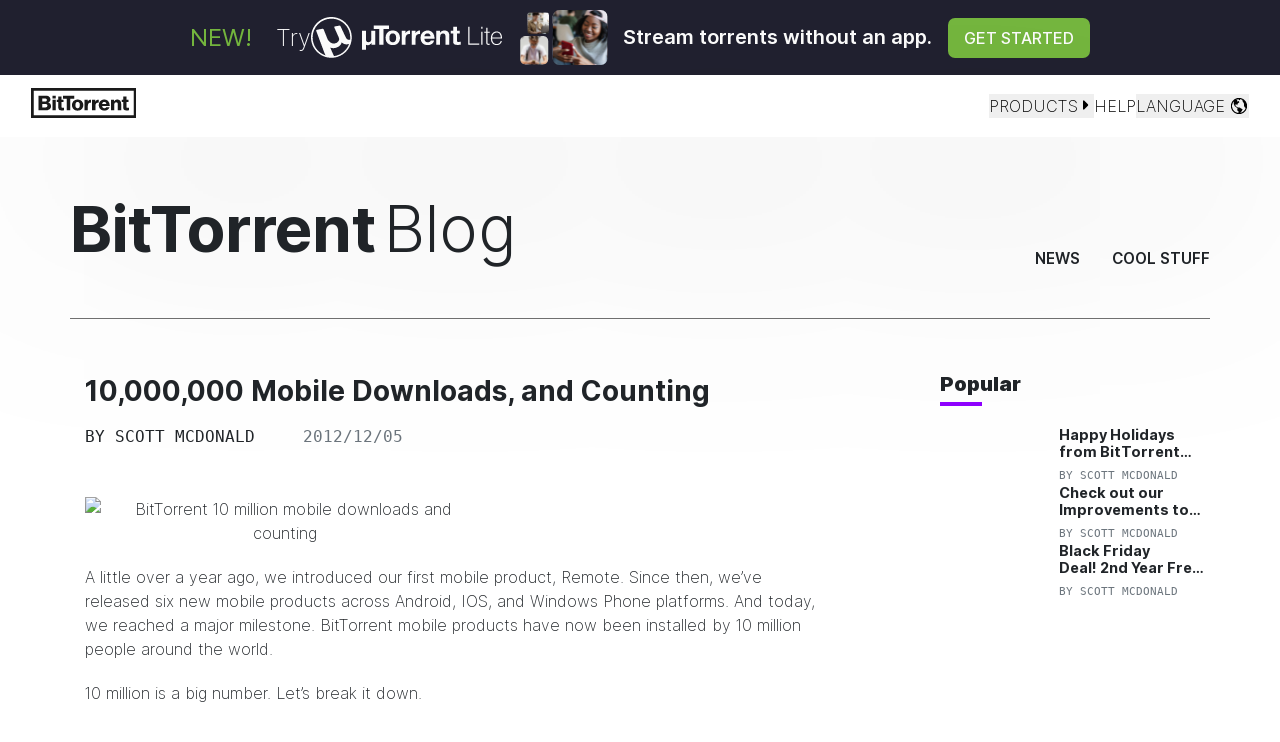

--- FILE ---
content_type: text/html
request_url: https://www.bittorrent.com/blog/2012/12/05/10000000-mobile-downloads-and-counting/
body_size: 63282
content:
<!DOCTYPE html><html lang="en" data-theme="bt"><head><meta charSet="utf-8"/><meta http-equiv="x-ua-compatible" content="ie=edge"/><meta name="viewport" content="width=device-width, initial-scale=1, shrink-to-fit=no"/><meta name="generator" content="Gatsby 5.13.3"/><meta data-react-helmet="true" http-equiv="content-type" content="text/html; charset=UTF-8"/><meta data-react-helmet="true" name="viewport" content="width=device-width"/><meta data-react-helmet="true" name="description" content="A little over a year ago, we introduced our first mobile product, Remote. Since then, we’ve released six new mobile products across Android, IOS, and Windows Phone platforms. And today, we reached a major milestone. BitTorrent mobile products have now been installed by 10 million people around the world. 10 million is a big number&amp;#8230;.
"/><meta data-react-helmet="true" name="keywords" content="bittorrent, BitTorrent, torrent, bittorrent, client, windows, mac, osx"/><meta data-react-helmet="true" name="author" content="BitTorrent, Limited."/><meta data-react-helmet="true" property="og:url" content="https://www.bittorrent.com/blog/2012/12/05/10000000-mobile-downloads-and-counting"/><meta data-react-helmet="true" property="og:type" content="website"/><meta data-react-helmet="true" property="og:title" content="10,000,000 Mobile Downloads, and Counting"/><meta data-react-helmet="true" property="og:description" content="A little over a year ago, we introduced our first mobile product, Remote. Since then, we’ve released six new mobile products across Android, IOS, and Windows Phone platforms. And today, we reached a major milestone. BitTorrent mobile products have now been installed by 10 million people around the world. 10 million is a big number&amp;#8230;.
"/><meta data-react-helmet="true" property="og:image" content="https://www.bittorrent.com/social/bittorrent.png"/><meta data-react-helmet="true" property="og:site_name" content="BitTorrent"/><meta data-react-helmet="true" name="twitter:site" content="@BitTorrent"/><meta data-react-helmet="true" name="twitter:image:src" content="https://www.bittorrent.com/social/bittorrent.png"/><meta data-react-helmet="true" name="twitter:card" content="summary_large_image"/><meta data-react-helmet="true" http-equiv="content-language" content="en"/><style data-href="/styles.56d14e810582a5176a52.css" data-identity="gatsby-global-css">.navPopup-module--popup--b31a2{display:none;left:0;min-height:100vh;position:absolute;top:57px;width:100%;z-index:1000}.navPopup-module--popupInner--63023{background-color:#fff;box-shadow:0 35px 50px 0 rgba(0,0,0,.5);height:100%;height:600px;min-height:70vh;overflow-y:scroll}.navPopup-module--show--94a23{display:block}.navPopup-module--caret--cf9d8{display:inline-block;position:relative;top:-1px;transition:transform .4s}.navPopup-module--rotate--bbf57{transform:rotate(90deg)}.navPopup-module--selectedFill--4c61a{color:#5d44db!important}.navPopup-module--cta--a2e94{font-size:14px}.navPopup-module--description--9af10{font-size:.8rem}.navPopup-module--close--f3ae0{cursor:pointer;font-size:1.5em!important;margin-top:1%;position:absolute;right:0;top:0}.navPopup-module--selectionDisabled--cd500{opacity:.5;pointer-events:none}@media (min-width:992px){.navPopup-module--close--f3ae0{margin-top:5%}.navPopup-module--exchanges-listing--717d9{flex:0 0 20%!important;max-width:20%!important}}.navPopup-module--kraken-list--75865{line-height:2;list-style-image:url([data-uri]);padding-left:21px}.navPopup-module--btt-header--cd028{border-bottom:1px solid #979797}.lite-banner-container{background-color:#212130;color:#fff;display:flex;min-height:75px;width:100%}.lite-banner-inner-container{align-items:center;display:flex;height:100%;justify-content:center;margin:auto;max-width:1600px;padding:0 2em}@media (max-width:1100px){.lite-banner-inner-container{font-size:15px}}@media (max-width:992px){.lite-banner-inner-container{font-size:13px}}@media (max-width:900px){.lite-banner-inner-container{font-size:12px}}.lite-banner-inner-container div{align-items:center;display:flex}.lite-banner-logo{max-width:10.833em}.lite-banner-logo-ipad{max-width:7.833em}.lite-banner-graphic{height:100%;margin:0 1em;max-height:57px;padding:1px 0;width:auto}.lite-banner-btn{background:#76b83f;border-radius:7px;font-size:1em;font-weight:500;min-width:83px;padding:.5em 1em;text-align:center;text-transform:uppercase}.lite-banner-inner-0{color:#76b83f;font-size:1.5em;font-weight:400;margin:0 1em 0 0;text-transform:uppercase}.lite-banner-inner-1{font-size:1.5em}.lite-banner-inner-1-content{align-items:inherit;-moz-column-gap:.25em;column-gap:.25em;display:flex!important;flex-wrap:wrap}.lite-banner-inner-1-content-xs{align-items:inherit;display:none!important}@media (max-width:520px){.lite-banner-inner-1-content{display:none!important}.lite-banner-inner-1-content-xs{display:flex!important}}.lite-banner-inner-3{font-size:1.25em;font-weight:600;line-height:1.25em;max-width:16.25em}.lite-banner-inner-4{flex-shrink:0;margin:0 0 0 1em}@media (max-width:820px){.lite-banner-inner-0,.lite-banner-inner-2,.lite-banner-inner-3{display:none!important}.lite-banner-inner-container{font-size:13px!important}}

/*!
 * Bootstrap v4.3.1 (https://getbootstrap.com/)
 * Copyright 2011-2019 The Bootstrap Authors
 * Copyright 2011-2019 Twitter, Inc.
 * Licensed under MIT (https://github.com/twbs/bootstrap/blob/master/LICENSE)
 */:root{--blue:#007bff;--indigo:#6610f2;--purple:#6f42c1;--pink:#e83e8c;--red:#dc3545;--orange:#fd7e14;--yellow:#ffc107;--green:#28a745;--teal:#20c997;--cyan:#17a2b8;--white:#fff;--gray:#6c757d;--gray-dark:#343a40;--primary:#7a62b1;--secondary:#6c757d;--success:#28a745;--info:#17a2b8;--warning:#ffc107;--danger:#dc3545;--light:#f8f9fa;--dark:#343a40;--breakpoint-xs:0;--breakpoint-sm:576px;--breakpoint-md:768px;--breakpoint-lg:992px;--breakpoint-xl:1200px;--font-family-sans-serif:inter,sans-serif;--font-family-monospace:SFMono-Regular,Menlo,Monaco,Consolas,"Liberation Mono","Courier New",monospace}html{-webkit-text-size-adjust:100%;-webkit-tap-highlight-color:rgba(0,0,0,0);font-family:inter,sans-serif;line-height:1.15}article,aside,figcaption,figure,footer,header,hgroup,main,nav,section{display:block}body{background-color:#fff;color:#212529;font-family:inter,sans-serif;font-size:1rem;font-weight:200;letter-spacing:0;line-height:1.5;text-align:left}[tabindex="-1"]:focus{outline:0!important}hr{box-sizing:content-box;overflow:visible}h1,h2,h3,h4,h5,h6,p{margin-top:0}p{margin-bottom:1rem}abbr[data-original-title],abbr[title]{border-bottom:0;cursor:help;text-decoration:underline;-webkit-text-decoration:underline dotted;text-decoration:underline dotted;-webkit-text-decoration-skip-ink:none;text-decoration-skip-ink:none}address{font-style:normal;line-height:inherit}address,dl,ol,ul{margin-bottom:1rem}dl,ol,ul{margin-top:0}ol ol,ol ul,ul ol,ul ul{margin-bottom:0}dt{font-weight:700}dd{margin-bottom:.5rem;margin-left:0}blockquote{margin:0 0 1rem}a{background-color:transparent;text-decoration:none}a,a:hover{color:#5d44db}a:hover{text-decoration:underline}a:not([href]):not([tabindex]),a:not([href]):not([tabindex]):focus,a:not([href]):not([tabindex]):hover{color:inherit;text-decoration:none}a:not([href]):not([tabindex]):focus{outline:0}code,kbd,pre,samp{font-family:SFMono-Regular,Menlo,Monaco,Consolas,Liberation Mono,Courier New,monospace}pre{margin-bottom:1rem;margin-top:0;overflow:auto}figure{margin:0 0 1rem}img{border-style:none}img,svg{vertical-align:middle}svg{overflow:hidden}caption{caption-side:bottom;color:#6c757d;padding-bottom:.75rem;padding-top:.75rem;text-align:left}th{text-align:inherit}label{display:inline-block;margin-bottom:.5rem}button{border-radius:0}button:focus{outline:1px dotted;outline:5px auto -webkit-focus-ring-color}button,input,optgroup,select,textarea{font-size:inherit}button,input{overflow:visible}select{word-wrap:normal}[type=button],[type=reset],[type=submit],button{-webkit-appearance:button}[type=button]:not(:disabled),[type=reset]:not(:disabled),[type=submit]:not(:disabled),button:not(:disabled){cursor:pointer}[type=button]::-moz-focus-inner,[type=reset]::-moz-focus-inner,[type=submit]::-moz-focus-inner,button::-moz-focus-inner{border-style:none;padding:0}input[type=checkbox],input[type=radio]{box-sizing:border-box;padding:0}input[type=date],input[type=datetime-local],input[type=month],input[type=time]{-webkit-appearance:listbox}textarea{overflow:auto}fieldset{border:0;min-width:0}legend{color:inherit;display:block;font-size:1.5rem;line-height:inherit;margin-bottom:.5rem;max-width:100%;white-space:normal;width:100%}[type=number]::-webkit-inner-spin-button,[type=number]::-webkit-outer-spin-button{height:auto}[type=search]{-webkit-appearance:none}[type=search]::-webkit-search-decoration{-webkit-appearance:none}output{display:inline-block}summary{cursor:pointer}template{display:none}[hidden]{display:none!important}.h1,.h2,.h3,.h4,.h5,.h6,h1,h2,h3,h4,h5,h6{font-weight:700;letter-spacing:.025em;line-height:1.2;margin-bottom:.5rem}.h1,h1{font-size:2.5rem}.h2,h2{font-size:2rem}.h3,h3{font-size:1.75rem}.h4,h4{font-size:1.5rem}.h5,h5{font-size:1.25rem}.h6,h6{font-size:1rem}.lead{font-size:1.25rem;font-weight:300}.display-1{font-size:6rem}.display-1,.display-2{font-weight:300;line-height:1.2}.display-2{font-size:5.5rem}.display-3{font-size:4.5rem}.display-3,.display-4{font-weight:300;line-height:1.2}.display-4{font-size:3.5rem}hr{border:0;border-top:1px solid rgba(0,0,0,.1)}.small,small{font-size:80%;font-weight:100}.mark,mark{background-color:#fcf8e3;padding:.2em}.list-inline,.list-unstyled{list-style:none;padding-left:0}.list-inline-item{display:inline-block}.list-inline-item:not(:last-child){margin-right:.5rem}.initialism{font-size:90%;text-transform:uppercase}.blockquote{font-size:1.25rem;margin-bottom:1rem}.blockquote-footer{color:#6c757d;display:block;font-size:80%}.blockquote-footer:before{content:"\2014\00A0"}.img-fluid,.img-thumbnail{height:auto;max-width:100%}.img-thumbnail{background-color:#fff;border:1px solid #dee2e6;border-radius:.25rem;padding:.25rem}.figure{display:inline-block}.figure-img{line-height:1;margin-bottom:.5rem}.figure-caption{color:#6c757d;font-size:90%}code{color:#e83e8c;font-size:87.5%;word-break:break-word}a>code{color:inherit}kbd{background-color:#212529;border-radius:.2rem;color:#fff;font-size:87.5%;padding:.2rem .4rem}kbd kbd{font-size:100%;font-weight:700;padding:0}pre{color:#212529;display:block;font-size:87.5%}pre code{color:inherit;font-size:inherit;word-break:normal}.pre-scrollable{max-height:340px;overflow-y:scroll}.container{margin-left:auto;margin-right:auto;padding-left:15px;padding-right:15px;width:100%}@media (min-width:576px){.container{max-width:540px}}@media (min-width:768px){.container{max-width:720px}}@media (min-width:992px){.container{max-width:960px}}@media (min-width:1200px){.container{max-width:1140px}}.container-fluid{margin-left:auto;margin-right:auto;padding-left:15px;padding-right:15px;width:100%}.row{display:flex;flex-wrap:wrap;margin-left:-15px;margin-right:-15px}.no-gutters{margin-left:0;margin-right:0}.no-gutters>.col,.no-gutters>[class*=col-]{padding-left:0;padding-right:0}.col,.col-1,.col-10,.col-11,.col-12,.col-2,.col-3,.col-4,.col-5,.col-6,.col-7,.col-8,.col-9,.col-auto,.col-lg,.col-lg-1,.col-lg-10,.col-lg-11,.col-lg-12,.col-lg-2,.col-lg-3,.col-lg-4,.col-lg-5,.col-lg-6,.col-lg-7,.col-lg-8,.col-lg-9,.col-lg-auto,.col-md,.col-md-1,.col-md-10,.col-md-11,.col-md-12,.col-md-2,.col-md-3,.col-md-4,.col-md-5,.col-md-6,.col-md-7,.col-md-8,.col-md-9,.col-md-auto,.col-sm,.col-sm-1,.col-sm-10,.col-sm-11,.col-sm-12,.col-sm-2,.col-sm-3,.col-sm-4,.col-sm-5,.col-sm-6,.col-sm-7,.col-sm-8,.col-sm-9,.col-sm-auto,.col-xl,.col-xl-1,.col-xl-10,.col-xl-11,.col-xl-12,.col-xl-2,.col-xl-3,.col-xl-4,.col-xl-5,.col-xl-6,.col-xl-7,.col-xl-8,.col-xl-9,.col-xl-auto{padding-left:15px;padding-right:15px;position:relative;width:100%}.col{flex-basis:0;flex-grow:1;max-width:100%}.col-auto{flex:0 0 auto;max-width:100%;width:auto}.col-1{flex:0 0 8.333333%;max-width:8.333333%}.col-2{flex:0 0 16.666667%;max-width:16.666667%}.col-3{flex:0 0 25%;max-width:25%}.col-4{flex:0 0 33.333333%;max-width:33.333333%}.col-5{flex:0 0 41.666667%;max-width:41.666667%}.col-6{flex:0 0 50%;max-width:50%}.col-7{flex:0 0 58.333333%;max-width:58.333333%}.col-8{flex:0 0 66.666667%;max-width:66.666667%}.col-9{flex:0 0 75%;max-width:75%}.col-10{flex:0 0 83.333333%;max-width:83.333333%}.col-11{flex:0 0 91.666667%;max-width:91.666667%}.col-12{flex:0 0 100%;max-width:100%}.order-first{order:-1}.order-last{order:13}.order-0{order:0}.order-1{order:1}.order-2{order:2}.order-3{order:3}.order-4{order:4}.order-5{order:5}.order-6{order:6}.order-7{order:7}.order-8{order:8}.order-9{order:9}.order-10{order:10}.order-11{order:11}.order-12{order:12}.offset-1{margin-left:8.333333%}.offset-2{margin-left:16.666667%}.offset-3{margin-left:25%}.offset-4{margin-left:33.333333%}.offset-5{margin-left:41.666667%}.offset-6{margin-left:50%}.offset-7{margin-left:58.333333%}.offset-8{margin-left:66.666667%}.offset-9{margin-left:75%}.offset-10{margin-left:83.333333%}.offset-11{margin-left:91.666667%}@media (min-width:576px){.col-sm{flex-basis:0;flex-grow:1;max-width:100%}.col-sm-auto{flex:0 0 auto;max-width:100%;width:auto}.col-sm-1{flex:0 0 8.333333%;max-width:8.333333%}.col-sm-2{flex:0 0 16.666667%;max-width:16.666667%}.col-sm-3{flex:0 0 25%;max-width:25%}.col-sm-4{flex:0 0 33.333333%;max-width:33.333333%}.col-sm-5{flex:0 0 41.666667%;max-width:41.666667%}.col-sm-6{flex:0 0 50%;max-width:50%}.col-sm-7{flex:0 0 58.333333%;max-width:58.333333%}.col-sm-8{flex:0 0 66.666667%;max-width:66.666667%}.col-sm-9{flex:0 0 75%;max-width:75%}.col-sm-10{flex:0 0 83.333333%;max-width:83.333333%}.col-sm-11{flex:0 0 91.666667%;max-width:91.666667%}.col-sm-12{flex:0 0 100%;max-width:100%}.order-sm-first{order:-1}.order-sm-last{order:13}.order-sm-0{order:0}.order-sm-1{order:1}.order-sm-2{order:2}.order-sm-3{order:3}.order-sm-4{order:4}.order-sm-5{order:5}.order-sm-6{order:6}.order-sm-7{order:7}.order-sm-8{order:8}.order-sm-9{order:9}.order-sm-10{order:10}.order-sm-11{order:11}.order-sm-12{order:12}.offset-sm-0{margin-left:0}.offset-sm-1{margin-left:8.333333%}.offset-sm-2{margin-left:16.666667%}.offset-sm-3{margin-left:25%}.offset-sm-4{margin-left:33.333333%}.offset-sm-5{margin-left:41.666667%}.offset-sm-6{margin-left:50%}.offset-sm-7{margin-left:58.333333%}.offset-sm-8{margin-left:66.666667%}.offset-sm-9{margin-left:75%}.offset-sm-10{margin-left:83.333333%}.offset-sm-11{margin-left:91.666667%}}@media (min-width:768px){.col-md{flex-basis:0;flex-grow:1;max-width:100%}.col-md-auto{flex:0 0 auto;max-width:100%;width:auto}.col-md-1{flex:0 0 8.333333%;max-width:8.333333%}.col-md-2{flex:0 0 16.666667%;max-width:16.666667%}.col-md-3{flex:0 0 25%;max-width:25%}.col-md-4{flex:0 0 33.333333%;max-width:33.333333%}.col-md-5{flex:0 0 41.666667%;max-width:41.666667%}.col-md-6{flex:0 0 50%;max-width:50%}.col-md-7{flex:0 0 58.333333%;max-width:58.333333%}.col-md-8{flex:0 0 66.666667%;max-width:66.666667%}.col-md-9{flex:0 0 75%;max-width:75%}.col-md-10{flex:0 0 83.333333%;max-width:83.333333%}.col-md-11{flex:0 0 91.666667%;max-width:91.666667%}.col-md-12{flex:0 0 100%;max-width:100%}.order-md-first{order:-1}.order-md-last{order:13}.order-md-0{order:0}.order-md-1{order:1}.order-md-2{order:2}.order-md-3{order:3}.order-md-4{order:4}.order-md-5{order:5}.order-md-6{order:6}.order-md-7{order:7}.order-md-8{order:8}.order-md-9{order:9}.order-md-10{order:10}.order-md-11{order:11}.order-md-12{order:12}.offset-md-0{margin-left:0}.offset-md-1{margin-left:8.333333%}.offset-md-2{margin-left:16.666667%}.offset-md-3{margin-left:25%}.offset-md-4{margin-left:33.333333%}.offset-md-5{margin-left:41.666667%}.offset-md-6{margin-left:50%}.offset-md-7{margin-left:58.333333%}.offset-md-8{margin-left:66.666667%}.offset-md-9{margin-left:75%}.offset-md-10{margin-left:83.333333%}.offset-md-11{margin-left:91.666667%}}@media (min-width:992px){.col-lg{flex-basis:0;flex-grow:1;max-width:100%}.col-lg-auto{flex:0 0 auto;max-width:100%;width:auto}.col-lg-1{flex:0 0 8.333333%;max-width:8.333333%}.col-lg-2{flex:0 0 16.666667%;max-width:16.666667%}.col-lg-3{flex:0 0 25%;max-width:25%}.col-lg-4{flex:0 0 33.333333%;max-width:33.333333%}.col-lg-5{flex:0 0 41.666667%;max-width:41.666667%}.col-lg-6{flex:0 0 50%;max-width:50%}.col-lg-7{flex:0 0 58.333333%;max-width:58.333333%}.col-lg-8{flex:0 0 66.666667%;max-width:66.666667%}.col-lg-9{flex:0 0 75%;max-width:75%}.col-lg-10{flex:0 0 83.333333%;max-width:83.333333%}.col-lg-11{flex:0 0 91.666667%;max-width:91.666667%}.col-lg-12{flex:0 0 100%;max-width:100%}.order-lg-first{order:-1}.order-lg-last{order:13}.order-lg-0{order:0}.order-lg-1{order:1}.order-lg-2{order:2}.order-lg-3{order:3}.order-lg-4{order:4}.order-lg-5{order:5}.order-lg-6{order:6}.order-lg-7{order:7}.order-lg-8{order:8}.order-lg-9{order:9}.order-lg-10{order:10}.order-lg-11{order:11}.order-lg-12{order:12}.offset-lg-0{margin-left:0}.offset-lg-1{margin-left:8.333333%}.offset-lg-2{margin-left:16.666667%}.offset-lg-3{margin-left:25%}.offset-lg-4{margin-left:33.333333%}.offset-lg-5{margin-left:41.666667%}.offset-lg-6{margin-left:50%}.offset-lg-7{margin-left:58.333333%}.offset-lg-8{margin-left:66.666667%}.offset-lg-9{margin-left:75%}.offset-lg-10{margin-left:83.333333%}.offset-lg-11{margin-left:91.666667%}}@media (min-width:1200px){.col-xl{flex-basis:0;flex-grow:1;max-width:100%}.col-xl-auto{flex:0 0 auto;max-width:100%;width:auto}.col-xl-1{flex:0 0 8.333333%;max-width:8.333333%}.col-xl-2{flex:0 0 16.666667%;max-width:16.666667%}.col-xl-3{flex:0 0 25%;max-width:25%}.col-xl-4{flex:0 0 33.333333%;max-width:33.333333%}.col-xl-5{flex:0 0 41.666667%;max-width:41.666667%}.col-xl-6{flex:0 0 50%;max-width:50%}.col-xl-7{flex:0 0 58.333333%;max-width:58.333333%}.col-xl-8{flex:0 0 66.666667%;max-width:66.666667%}.col-xl-9{flex:0 0 75%;max-width:75%}.col-xl-10{flex:0 0 83.333333%;max-width:83.333333%}.col-xl-11{flex:0 0 91.666667%;max-width:91.666667%}.col-xl-12{flex:0 0 100%;max-width:100%}.order-xl-first{order:-1}.order-xl-last{order:13}.order-xl-0{order:0}.order-xl-1{order:1}.order-xl-2{order:2}.order-xl-3{order:3}.order-xl-4{order:4}.order-xl-5{order:5}.order-xl-6{order:6}.order-xl-7{order:7}.order-xl-8{order:8}.order-xl-9{order:9}.order-xl-10{order:10}.order-xl-11{order:11}.order-xl-12{order:12}.offset-xl-0{margin-left:0}.offset-xl-1{margin-left:8.333333%}.offset-xl-2{margin-left:16.666667%}.offset-xl-3{margin-left:25%}.offset-xl-4{margin-left:33.333333%}.offset-xl-5{margin-left:41.666667%}.offset-xl-6{margin-left:50%}.offset-xl-7{margin-left:58.333333%}.offset-xl-8{margin-left:66.666667%}.offset-xl-9{margin-left:75%}.offset-xl-10{margin-left:83.333333%}.offset-xl-11{margin-left:91.666667%}}.table{color:#212529;margin-bottom:1rem;width:100%}.table td,.table th{border-top:1px solid #dee2e6;padding:.75rem;vertical-align:top}.table thead th{border-bottom:2px solid #dee2e6;vertical-align:bottom}.table tbody+tbody{border-top:2px solid #dee2e6}.table-sm td,.table-sm th{padding:.3rem}.table-bordered,.table-bordered td,.table-bordered th{border:1px solid #dee2e6}.table-bordered thead td,.table-bordered thead th{border-bottom-width:2px}.table-borderless tbody+tbody,.table-borderless td,.table-borderless th,.table-borderless thead th{border:0}.table-striped tbody tr:nth-of-type(odd){background-color:rgba(0,0,0,.05)}.table-hover tbody tr:hover{background-color:rgba(0,0,0,.075);color:#212529}.table-primary,.table-primary>td,.table-primary>th{background-color:#b8daff}.table-primary tbody+tbody,.table-primary td,.table-primary th,.table-primary thead th{border-color:#7abaff}.table-hover .table-primary:hover,.table-hover .table-primary:hover>td,.table-hover .table-primary:hover>th{background-color:#9fcdff}.table-secondary,.table-secondary>td,.table-secondary>th{background-color:#d6d8db}.table-secondary tbody+tbody,.table-secondary td,.table-secondary th,.table-secondary thead th{border-color:#b3b7bb}.table-hover .table-secondary:hover,.table-hover .table-secondary:hover>td,.table-hover .table-secondary:hover>th{background-color:#c8cbcf}.table-success,.table-success>td,.table-success>th{background-color:#c3e6cb}.table-success tbody+tbody,.table-success td,.table-success th,.table-success thead th{border-color:#8fd19e}.table-hover .table-success:hover,.table-hover .table-success:hover>td,.table-hover .table-success:hover>th{background-color:#b1dfbb}.table-info,.table-info>td,.table-info>th{background-color:#bee5eb}.table-info tbody+tbody,.table-info td,.table-info th,.table-info thead th{border-color:#86cfda}.table-hover .table-info:hover,.table-hover .table-info:hover>td,.table-hover .table-info:hover>th{background-color:#abdde5}.table-warning,.table-warning>td,.table-warning>th{background-color:#ffeeba}.table-warning tbody+tbody,.table-warning td,.table-warning th,.table-warning thead th{border-color:#ffdf7e}.table-hover .table-warning:hover,.table-hover .table-warning:hover>td,.table-hover .table-warning:hover>th{background-color:#ffe8a1}.table-danger,.table-danger>td,.table-danger>th{background-color:#f5c6cb}.table-danger tbody+tbody,.table-danger td,.table-danger th,.table-danger thead th{border-color:#ed969e}.table-hover .table-danger:hover,.table-hover .table-danger:hover>td,.table-hover .table-danger:hover>th{background-color:#f1b0b7}.table-light,.table-light>td,.table-light>th{background-color:#fdfdfe}.table-light tbody+tbody,.table-light td,.table-light th,.table-light thead th{border-color:#fbfcfc}.table-hover .table-light:hover,.table-hover .table-light:hover>td,.table-hover .table-light:hover>th{background-color:#ececf6}.table-dark,.table-dark>td,.table-dark>th{background-color:#c6c8ca}.table-dark tbody+tbody,.table-dark td,.table-dark th,.table-dark thead th{border-color:#95999c}.table-hover .table-dark:hover,.table-hover .table-dark:hover>td,.table-hover .table-dark:hover>th{background-color:#b9bbbe}.table-active,.table-active>td,.table-active>th,.table-hover .table-active:hover,.table-hover .table-active:hover>td,.table-hover .table-active:hover>th{background-color:rgba(0,0,0,.075)}.table .thead-dark th{background-color:#343a40;border-color:#454d55;color:#fff}.table .thead-light th{background-color:#e9ecef;border-color:#dee2e6;color:#495057}.table-dark{background-color:#343a40;color:#fff}.table-dark td,.table-dark th,.table-dark thead th{border-color:#454d55}.table-dark.table-bordered{border:0}.table-dark.table-striped tbody tr:nth-of-type(odd){background-color:hsla(0,0%,100%,.05)}.table-dark.table-hover tbody tr:hover{background-color:hsla(0,0%,100%,.075);color:#fff}@media (max-width:575.98px){.table-responsive-sm{-webkit-overflow-scrolling:touch;display:block;overflow-x:auto;width:100%}.table-responsive-sm>.table-bordered{border:0}}@media (max-width:767.98px){.table-responsive-md{-webkit-overflow-scrolling:touch;display:block;overflow-x:auto;width:100%}.table-responsive-md>.table-bordered{border:0}}@media (max-width:991.98px){.table-responsive-lg{-webkit-overflow-scrolling:touch;display:block;overflow-x:auto;width:100%}.table-responsive-lg>.table-bordered{border:0}}@media (max-width:1199.98px){.table-responsive-xl{-webkit-overflow-scrolling:touch;display:block;overflow-x:auto;width:100%}.table-responsive-xl>.table-bordered{border:0}}.table-responsive{-webkit-overflow-scrolling:touch;display:block;overflow-x:auto;width:100%}.table-responsive>.table-bordered{border:0}.form-control{background-clip:padding-box;background-color:#fff;border:1px solid #ced4da;border-radius:.25rem;color:#495057;display:block;font-size:1rem;font-weight:400;height:calc(1.5em + .75rem + 2px);line-height:1.5;padding:.375rem .75rem;transition:border-color .15s ease-in-out,box-shadow .15s ease-in-out;width:100%}@media (prefers-reduced-motion:reduce){.form-control{transition:none}}.form-control::-ms-expand{background-color:transparent;border:0}.form-control:focus{background-color:#fff;border-color:#80bdff;box-shadow:0 0 0 .2rem rgba(0,123,255,.25);color:#495057;outline:0}.form-control::-moz-placeholder{color:#6c757d;opacity:1}.form-control::placeholder{color:#6c757d;opacity:1}.form-control:disabled,.form-control[readonly]{background-color:#e9ecef;opacity:1}select.form-control:focus::-ms-value{background-color:#fff;color:#495057}.form-control-file,.form-control-range{display:block;width:100%}.col-form-label{font-size:inherit;line-height:1.5;margin-bottom:0;padding-bottom:calc(.375rem + 1px);padding-top:calc(.375rem + 1px)}.col-form-label-lg{font-size:1.25rem;line-height:1.5;padding-bottom:calc(.5rem + 1px);padding-top:calc(.5rem + 1px)}.col-form-label-sm{font-size:.875rem;line-height:1.5;padding-bottom:calc(.25rem + 1px);padding-top:calc(.25rem + 1px)}.form-control-plaintext{background-color:transparent;border:solid transparent;border-width:1px 0;color:#212529;display:block;line-height:1.5;margin-bottom:0;padding-bottom:.375rem;padding-top:.375rem;width:100%}.form-control-plaintext.form-control-lg,.form-control-plaintext.form-control-sm{padding-left:0;padding-right:0}.form-control-sm{border-radius:.2rem;font-size:.875rem;height:calc(1.5em + .5rem + 2px);line-height:1.5;padding:.25rem .5rem}.form-control-lg{border-radius:.3rem;font-size:1.25rem;height:calc(1.5em + 1rem + 2px);line-height:1.5;padding:.5rem 1rem}select.form-control[multiple],select.form-control[size],textarea.form-control{height:auto}.form-group{margin-bottom:1rem}.form-text{display:block;margin-top:.25rem}.form-row{display:flex;flex-wrap:wrap;margin-left:-5px;margin-right:-5px}.form-row>.col,.form-row>[class*=col-]{padding-left:5px;padding-right:5px}.form-check{display:block;padding-left:1.25rem;position:relative}.form-check-input{margin-left:-1.25rem;margin-top:.3rem;position:absolute}.form-check-input:disabled~.form-check-label{color:#6c757d}.form-check-label{margin-bottom:0}.form-check-inline{align-items:center;display:inline-flex;margin-right:.75rem;padding-left:0}.form-check-inline .form-check-input{margin-left:0;margin-right:.3125rem;margin-top:0;position:static}.valid-feedback{color:#28a745;display:none;font-size:80%;margin-top:.25rem;width:100%}.valid-tooltip{background-color:rgba(40,167,69,.9);border-radius:.25rem;color:#fff;display:none;font-size:.875rem;line-height:1.5;margin-top:.1rem;max-width:100%;padding:.25rem .5rem;position:absolute;top:100%;z-index:5}.form-control.is-valid,.was-validated .form-control:valid{background-image:url("data:image/svg+xml;charset=utf-8,%3Csvg xmlns='http://www.w3.org/2000/svg' viewBox='0 0 8 8'%3E%3Cpath fill='%2328a745' d='M2.3 6.73.6 4.53c-.4-1.04.46-1.4 1.1-.8l1.1 1.4 3.4-3.8c.6-.63 1.6-.27 1.2.7l-4 4.6c-.43.5-.8.4-1.1.1z'/%3E%3C/svg%3E");background-position:center right calc(.375em + .1875rem);background-repeat:no-repeat;background-size:calc(.75em + .375rem) calc(.75em + .375rem);border-color:#28a745;padding-right:calc(1.5em + .75rem)}.form-control.is-valid:focus,.was-validated .form-control:valid:focus{border-color:#28a745;box-shadow:0 0 0 .2rem rgba(40,167,69,.25)}.form-control.is-valid~.valid-feedback,.form-control.is-valid~.valid-tooltip,.was-validated .form-control:valid~.valid-feedback,.was-validated .form-control:valid~.valid-tooltip{display:block}.was-validated textarea.form-control:valid,textarea.form-control.is-valid{background-position:top calc(.375em + .1875rem) right calc(.375em + .1875rem);padding-right:calc(1.5em + .75rem)}.custom-select.is-valid,.was-validated .custom-select:valid{background:url("data:image/svg+xml;charset=utf-8,%3Csvg xmlns='http://www.w3.org/2000/svg' viewBox='0 0 4 5'%3E%3Cpath fill='%23343a40' d='M2 0 0 2h4zm0 5L0 3h4z'/%3E%3C/svg%3E") no-repeat right .75rem center/8px 10px,url("data:image/svg+xml;charset=utf-8,%3Csvg xmlns='http://www.w3.org/2000/svg' viewBox='0 0 8 8'%3E%3Cpath fill='%2328a745' d='M2.3 6.73.6 4.53c-.4-1.04.46-1.4 1.1-.8l1.1 1.4 3.4-3.8c.6-.63 1.6-.27 1.2.7l-4 4.6c-.43.5-.8.4-1.1.1z'/%3E%3C/svg%3E") #fff no-repeat center right 1.75rem /calc(.75em + .375rem) calc(.75em + .375rem);border-color:#28a745;padding-right:calc(.75em + 2.3125rem)}.custom-select.is-valid:focus,.was-validated .custom-select:valid:focus{border-color:#28a745;box-shadow:0 0 0 .2rem rgba(40,167,69,.25)}.custom-select.is-valid~.valid-feedback,.custom-select.is-valid~.valid-tooltip,.was-validated .custom-select:valid~.valid-feedback,.was-validated .custom-select:valid~.valid-tooltip{display:block}.form-control-file.is-valid~.valid-feedback,.form-control-file.is-valid~.valid-tooltip,.was-validated .form-control-file:valid~.valid-feedback,.was-validated .form-control-file:valid~.valid-tooltip{display:block}.form-check-input.is-valid~.form-check-label,.was-validated .form-check-input:valid~.form-check-label{color:#28a745}.form-check-input.is-valid~.valid-feedback,.form-check-input.is-valid~.valid-tooltip,.was-validated .form-check-input:valid~.valid-feedback,.was-validated .form-check-input:valid~.valid-tooltip{display:block}.custom-control-input.is-valid~.custom-control-label,.was-validated .custom-control-input:valid~.custom-control-label{color:#28a745}.custom-control-input.is-valid~.custom-control-label:before,.was-validated .custom-control-input:valid~.custom-control-label:before{border-color:#28a745}.custom-control-input.is-valid~.valid-feedback,.custom-control-input.is-valid~.valid-tooltip,.was-validated .custom-control-input:valid~.valid-feedback,.was-validated .custom-control-input:valid~.valid-tooltip{display:block}.custom-control-input.is-valid:checked~.custom-control-label:before,.was-validated .custom-control-input:valid:checked~.custom-control-label:before{background-color:#34ce57;border-color:#34ce57}.custom-control-input.is-valid:focus~.custom-control-label:before,.was-validated .custom-control-input:valid:focus~.custom-control-label:before{box-shadow:0 0 0 .2rem rgba(40,167,69,.25)}.custom-control-input.is-valid:focus:not(:checked)~.custom-control-label:before,.was-validated .custom-control-input:valid:focus:not(:checked)~.custom-control-label:before{border-color:#28a745}.custom-file-input.is-valid~.custom-file-label,.was-validated .custom-file-input:valid~.custom-file-label{border-color:#28a745}.custom-file-input.is-valid~.valid-feedback,.custom-file-input.is-valid~.valid-tooltip,.was-validated .custom-file-input:valid~.valid-feedback,.was-validated .custom-file-input:valid~.valid-tooltip{display:block}.custom-file-input.is-valid:focus~.custom-file-label,.was-validated .custom-file-input:valid:focus~.custom-file-label{border-color:#28a745;box-shadow:0 0 0 .2rem rgba(40,167,69,.25)}.invalid-feedback{color:#dc3545;display:none;font-size:80%;margin-top:.25rem;width:100%}.invalid-tooltip{background-color:rgba(220,53,69,.9);border-radius:.25rem;color:#fff;display:none;font-size:.875rem;line-height:1.5;margin-top:.1rem;max-width:100%;padding:.25rem .5rem;position:absolute;top:100%;z-index:5}.form-control.is-invalid,.was-validated .form-control:invalid{background-image:url("data:image/svg+xml;charset=utf-8,%3Csvg xmlns='http://www.w3.org/2000/svg' fill='%23dc3545' viewBox='-2 -2 7 7'%3E%3Cpath stroke='%23dc3545' d='m0 0 3 3m0-3L0 3'/%3E%3Ccircle r='.5'/%3E%3Ccircle cx='3' r='.5'/%3E%3Ccircle cy='3' r='.5'/%3E%3Ccircle cx='3' cy='3' r='.5'/%3E%3C/svg%3E");background-position:center right calc(.375em + .1875rem);background-repeat:no-repeat;background-size:calc(.75em + .375rem) calc(.75em + .375rem);border-color:#dc3545;padding-right:calc(1.5em + .75rem)}.form-control.is-invalid:focus,.was-validated .form-control:invalid:focus{border-color:#dc3545;box-shadow:0 0 0 .2rem rgba(220,53,69,.25)}.form-control.is-invalid~.invalid-feedback,.form-control.is-invalid~.invalid-tooltip,.was-validated .form-control:invalid~.invalid-feedback,.was-validated .form-control:invalid~.invalid-tooltip{display:block}.was-validated textarea.form-control:invalid,textarea.form-control.is-invalid{background-position:top calc(.375em + .1875rem) right calc(.375em + .1875rem);padding-right:calc(1.5em + .75rem)}.custom-select.is-invalid,.was-validated .custom-select:invalid{background:url("data:image/svg+xml;charset=utf-8,%3Csvg xmlns='http://www.w3.org/2000/svg' viewBox='0 0 4 5'%3E%3Cpath fill='%23343a40' d='M2 0 0 2h4zm0 5L0 3h4z'/%3E%3C/svg%3E") no-repeat right .75rem center/8px 10px,url("data:image/svg+xml;charset=utf-8,%3Csvg xmlns='http://www.w3.org/2000/svg' fill='%23dc3545' viewBox='-2 -2 7 7'%3E%3Cpath stroke='%23dc3545' d='m0 0 3 3m0-3L0 3'/%3E%3Ccircle r='.5'/%3E%3Ccircle cx='3' r='.5'/%3E%3Ccircle cy='3' r='.5'/%3E%3Ccircle cx='3' cy='3' r='.5'/%3E%3C/svg%3E") #fff no-repeat center right 1.75rem /calc(.75em + .375rem) calc(.75em + .375rem);border-color:#dc3545;padding-right:calc(.75em + 2.3125rem)}.custom-select.is-invalid:focus,.was-validated .custom-select:invalid:focus{border-color:#dc3545;box-shadow:0 0 0 .2rem rgba(220,53,69,.25)}.custom-select.is-invalid~.invalid-feedback,.custom-select.is-invalid~.invalid-tooltip,.was-validated .custom-select:invalid~.invalid-feedback,.was-validated .custom-select:invalid~.invalid-tooltip{display:block}.form-control-file.is-invalid~.invalid-feedback,.form-control-file.is-invalid~.invalid-tooltip,.was-validated .form-control-file:invalid~.invalid-feedback,.was-validated .form-control-file:invalid~.invalid-tooltip{display:block}.form-check-input.is-invalid~.form-check-label,.was-validated .form-check-input:invalid~.form-check-label{color:#dc3545}.form-check-input.is-invalid~.invalid-feedback,.form-check-input.is-invalid~.invalid-tooltip,.was-validated .form-check-input:invalid~.invalid-feedback,.was-validated .form-check-input:invalid~.invalid-tooltip{display:block}.custom-control-input.is-invalid~.custom-control-label,.was-validated .custom-control-input:invalid~.custom-control-label{color:#dc3545}.custom-control-input.is-invalid~.custom-control-label:before,.was-validated .custom-control-input:invalid~.custom-control-label:before{border-color:#dc3545}.custom-control-input.is-invalid~.invalid-feedback,.custom-control-input.is-invalid~.invalid-tooltip,.was-validated .custom-control-input:invalid~.invalid-feedback,.was-validated .custom-control-input:invalid~.invalid-tooltip{display:block}.custom-control-input.is-invalid:checked~.custom-control-label:before,.was-validated .custom-control-input:invalid:checked~.custom-control-label:before{background-color:#e4606d;border-color:#e4606d}.custom-control-input.is-invalid:focus~.custom-control-label:before,.was-validated .custom-control-input:invalid:focus~.custom-control-label:before{box-shadow:0 0 0 .2rem rgba(220,53,69,.25)}.custom-control-input.is-invalid:focus:not(:checked)~.custom-control-label:before,.was-validated .custom-control-input:invalid:focus:not(:checked)~.custom-control-label:before{border-color:#dc3545}.custom-file-input.is-invalid~.custom-file-label,.was-validated .custom-file-input:invalid~.custom-file-label{border-color:#dc3545}.custom-file-input.is-invalid~.invalid-feedback,.custom-file-input.is-invalid~.invalid-tooltip,.was-validated .custom-file-input:invalid~.invalid-feedback,.was-validated .custom-file-input:invalid~.invalid-tooltip{display:block}.custom-file-input.is-invalid:focus~.custom-file-label,.was-validated .custom-file-input:invalid:focus~.custom-file-label{border-color:#dc3545;box-shadow:0 0 0 .2rem rgba(220,53,69,.25)}.form-inline{align-items:center;display:flex;flex-flow:row wrap}.form-inline .form-check{width:100%}@media (min-width:576px){.form-inline label{justify-content:center}.form-inline .form-group,.form-inline label{align-items:center;display:flex;margin-bottom:0}.form-inline .form-group{flex:0 0 auto;flex-flow:row wrap}.form-inline .form-control{display:inline-block;vertical-align:middle;width:auto}.form-inline .form-control-plaintext{display:inline-block}.form-inline .custom-select,.form-inline .input-group{width:auto}.form-inline .form-check{align-items:center;display:flex;justify-content:center;padding-left:0;width:auto}.form-inline .form-check-input{flex-shrink:0;margin-left:0;margin-right:.25rem;margin-top:0;position:relative}.form-inline .custom-control{align-items:center;justify-content:center}.form-inline .custom-control-label{margin-bottom:0}}.btn{background-color:transparent;border:1px solid transparent;border-radius:.25rem;color:#212529;display:inline-block;font-size:1rem;font-weight:400;line-height:1.5;padding:.375rem .75rem;text-align:center;transition:color .15s ease-in-out,background-color .15s ease-in-out,border-color .15s ease-in-out,box-shadow .15s ease-in-out;-webkit-user-select:none;-moz-user-select:none;user-select:none;vertical-align:middle}@media (prefers-reduced-motion:reduce){.btn{transition:none}}.btn:hover{color:#212529;text-decoration:none}.btn.focus,.btn:focus{box-shadow:0 0 0 .2rem rgba(0,123,255,.25);outline:0}.btn.disabled,.btn:disabled{opacity:.65}a.btn.disabled,fieldset:disabled a.btn{pointer-events:none}.btn-primary{background-color:#5d44db;border-color:#5d44db;color:#fff;transition:.5s}.btn-primary:hover{background-color:#5227c5;border-color:#5227c5;color:#fff}.btn-primary.focus,.btn-primary:focus{box-shadow:0 0 0 .2rem rgba(38,143,255,.5)}.btn-primary.disabled,.btn-primary:disabled{background-color:#007bff;border-color:#007bff;color:#fff}.btn-primary:not(:disabled):not(.disabled).active,.btn-primary:not(:disabled):not(.disabled):active,.show>.btn-primary.dropdown-toggle{background-color:#0062cc;border-color:#005cbf;color:#fff}.btn-primary:not(:disabled):not(.disabled).active:focus,.btn-primary:not(:disabled):not(.disabled):active:focus,.show>.btn-primary.dropdown-toggle:focus{box-shadow:0 0 0 .2rem rgba(38,143,255,.5)}.btn-secondary{background-color:#6c757d;border-color:#6c757d;color:#fff}.btn-secondary:hover{background-color:#5a6268;border-color:#545b62;color:#fff}.btn-secondary.focus,.btn-secondary:focus{box-shadow:0 0 0 .2rem hsla(208,6%,54%,.5)}.btn-secondary.disabled,.btn-secondary:disabled{background-color:#6c757d;border-color:#6c757d;color:#fff}.btn-secondary:not(:disabled):not(.disabled).active,.btn-secondary:not(:disabled):not(.disabled):active,.show>.btn-secondary.dropdown-toggle{background-color:#545b62;border-color:#4e555b;color:#fff}.btn-secondary:not(:disabled):not(.disabled).active:focus,.btn-secondary:not(:disabled):not(.disabled):active:focus,.show>.btn-secondary.dropdown-toggle:focus{box-shadow:0 0 0 .2rem hsla(208,6%,54%,.5)}.btn-success{background-color:#28a745;border-color:#28a745;color:#fff}.btn-success:hover{background-color:#218838;border-color:#1e7e34;color:#fff}.btn-success.focus,.btn-success:focus{box-shadow:0 0 0 .2rem rgba(72,180,97,.5)}.btn-success.disabled,.btn-success:disabled{background-color:#28a745;border-color:#28a745;color:#fff}.btn-success:not(:disabled):not(.disabled).active,.btn-success:not(:disabled):not(.disabled):active,.show>.btn-success.dropdown-toggle{background-color:#1e7e34;border-color:#1c7430;color:#fff}.btn-success:not(:disabled):not(.disabled).active:focus,.btn-success:not(:disabled):not(.disabled):active:focus,.show>.btn-success.dropdown-toggle:focus{box-shadow:0 0 0 .2rem rgba(72,180,97,.5)}.btn-info{background-color:#17a2b8;border-color:#17a2b8;color:#fff}.btn-info:hover{background-color:#138496;border-color:#117a8b;color:#fff}.btn-info.focus,.btn-info:focus{box-shadow:0 0 0 .2rem rgba(58,176,195,.5)}.btn-info.disabled,.btn-info:disabled{background-color:#17a2b8;border-color:#17a2b8;color:#fff}.btn-info:not(:disabled):not(.disabled).active,.btn-info:not(:disabled):not(.disabled):active,.show>.btn-info.dropdown-toggle{background-color:#117a8b;border-color:#10707f;color:#fff}.btn-info:not(:disabled):not(.disabled).active:focus,.btn-info:not(:disabled):not(.disabled):active:focus,.show>.btn-info.dropdown-toggle:focus{box-shadow:0 0 0 .2rem rgba(58,176,195,.5)}.btn-warning{background-color:#ffc107;border-color:#ffc107;color:#212529}.btn-warning:hover{background-color:#e0a800;border-color:#d39e00;color:#212529}.btn-warning.focus,.btn-warning:focus{box-shadow:0 0 0 .2rem rgba(222,170,12,.5)}.btn-warning.disabled,.btn-warning:disabled{background-color:#ffc107;border-color:#ffc107;color:#212529}.btn-warning:not(:disabled):not(.disabled).active,.btn-warning:not(:disabled):not(.disabled):active,.show>.btn-warning.dropdown-toggle{background-color:#d39e00;border-color:#c69500;color:#212529}.btn-warning:not(:disabled):not(.disabled).active:focus,.btn-warning:not(:disabled):not(.disabled):active:focus,.show>.btn-warning.dropdown-toggle:focus{box-shadow:0 0 0 .2rem rgba(222,170,12,.5)}.btn-danger{background-color:#dc3545;border-color:#dc3545;color:#fff}.btn-danger:hover{background-color:#c82333;border-color:#bd2130;color:#fff}.btn-danger.focus,.btn-danger:focus{box-shadow:0 0 0 .2rem rgba(225,83,97,.5)}.btn-danger.disabled,.btn-danger:disabled{background-color:#dc3545;border-color:#dc3545;color:#fff}.btn-danger:not(:disabled):not(.disabled).active,.btn-danger:not(:disabled):not(.disabled):active,.show>.btn-danger.dropdown-toggle{background-color:#bd2130;border-color:#b21f2d;color:#fff}.btn-danger:not(:disabled):not(.disabled).active:focus,.btn-danger:not(:disabled):not(.disabled):active:focus,.show>.btn-danger.dropdown-toggle:focus{box-shadow:0 0 0 .2rem rgba(225,83,97,.5)}.btn-light{background-color:#f8f9fa;border-color:#f8f9fa;color:#212529}.btn-light:hover{background-color:#e2e6ea;border-color:#dae0e5;color:#212529}.btn-light.focus,.btn-light:focus{box-shadow:0 0 0 .2rem hsla(220,4%,85%,.5)}.btn-light.disabled,.btn-light:disabled{background-color:#f8f9fa;border-color:#f8f9fa;color:#212529}.btn-light:not(:disabled):not(.disabled).active,.btn-light:not(:disabled):not(.disabled):active,.show>.btn-light.dropdown-toggle{background-color:#dae0e5;border-color:#d3d9df;color:#212529}.btn-light:not(:disabled):not(.disabled).active:focus,.btn-light:not(:disabled):not(.disabled):active:focus,.show>.btn-light.dropdown-toggle:focus{box-shadow:0 0 0 .2rem hsla(220,4%,85%,.5)}.btn-dark{background-color:#343a40;border-color:#343a40;color:#fff}.btn-dark:hover{background-color:#23272b;border-color:#1d2124;color:#fff}.btn-dark.focus,.btn-dark:focus{box-shadow:0 0 0 .2rem rgba(82,88,93,.5)}.btn-dark.disabled,.btn-dark:disabled{background-color:#343a40;border-color:#343a40;color:#fff}.btn-dark:not(:disabled):not(.disabled).active,.btn-dark:not(:disabled):not(.disabled):active,.show>.btn-dark.dropdown-toggle{background-color:#1d2124;border-color:#171a1d;color:#fff}.btn-dark:not(:disabled):not(.disabled).active:focus,.btn-dark:not(:disabled):not(.disabled):active:focus,.show>.btn-dark.dropdown-toggle:focus{box-shadow:0 0 0 .2rem rgba(82,88,93,.5)}.btn-outline-primary{border-color:#007bff;color:#007bff}.btn-outline-primary:hover{background-color:#007bff;border-color:#007bff;color:#fff}.btn-outline-primary.focus,.btn-outline-primary:focus{box-shadow:0 0 0 .2rem rgba(0,123,255,.5)}.btn-outline-primary.disabled,.btn-outline-primary:disabled{background-color:transparent;color:#007bff}.btn-outline-primary:not(:disabled):not(.disabled).active,.btn-outline-primary:not(:disabled):not(.disabled):active,.show>.btn-outline-primary.dropdown-toggle{background-color:#007bff;border-color:#007bff;color:#fff}.btn-outline-primary:not(:disabled):not(.disabled).active:focus,.btn-outline-primary:not(:disabled):not(.disabled):active:focus,.show>.btn-outline-primary.dropdown-toggle:focus{box-shadow:0 0 0 .2rem rgba(0,123,255,.5)}.btn-outline-secondary{border-color:#6c757d;color:#6c757d}.btn-outline-secondary:hover{background-color:#6c757d;border-color:#6c757d;color:#fff}.btn-outline-secondary.focus,.btn-outline-secondary:focus{box-shadow:0 0 0 .2rem hsla(208,7%,46%,.5)}.btn-outline-secondary.disabled,.btn-outline-secondary:disabled{background-color:transparent;color:#6c757d}.btn-outline-secondary:not(:disabled):not(.disabled).active,.btn-outline-secondary:not(:disabled):not(.disabled):active,.show>.btn-outline-secondary.dropdown-toggle{background-color:#6c757d;border-color:#6c757d;color:#fff}.btn-outline-secondary:not(:disabled):not(.disabled).active:focus,.btn-outline-secondary:not(:disabled):not(.disabled):active:focus,.show>.btn-outline-secondary.dropdown-toggle:focus{box-shadow:0 0 0 .2rem hsla(208,7%,46%,.5)}.btn-outline-success{border-color:#28a745;color:#28a745}.btn-outline-success:hover{background-color:#28a745;border-color:#28a745;color:#fff}.btn-outline-success.focus,.btn-outline-success:focus{box-shadow:0 0 0 .2rem rgba(40,167,69,.5)}.btn-outline-success.disabled,.btn-outline-success:disabled{background-color:transparent;color:#28a745}.btn-outline-success:not(:disabled):not(.disabled).active,.btn-outline-success:not(:disabled):not(.disabled):active,.show>.btn-outline-success.dropdown-toggle{background-color:#28a745;border-color:#28a745;color:#fff}.btn-outline-success:not(:disabled):not(.disabled).active:focus,.btn-outline-success:not(:disabled):not(.disabled):active:focus,.show>.btn-outline-success.dropdown-toggle:focus{box-shadow:0 0 0 .2rem rgba(40,167,69,.5)}.btn-outline-info{border-color:#17a2b8;color:#17a2b8}.btn-outline-info:hover{background-color:#17a2b8;border-color:#17a2b8;color:#fff}.btn-outline-info.focus,.btn-outline-info:focus{box-shadow:0 0 0 .2rem rgba(23,162,184,.5)}.btn-outline-info.disabled,.btn-outline-info:disabled{background-color:transparent;color:#17a2b8}.btn-outline-info:not(:disabled):not(.disabled).active,.btn-outline-info:not(:disabled):not(.disabled):active,.show>.btn-outline-info.dropdown-toggle{background-color:#17a2b8;border-color:#17a2b8;color:#fff}.btn-outline-info:not(:disabled):not(.disabled).active:focus,.btn-outline-info:not(:disabled):not(.disabled):active:focus,.show>.btn-outline-info.dropdown-toggle:focus{box-shadow:0 0 0 .2rem rgba(23,162,184,.5)}.btn-outline-warning{border-color:#ffc107;color:#ffc107}.btn-outline-warning:hover{background-color:#ffc107;border-color:#ffc107;color:#212529}.btn-outline-warning.focus,.btn-outline-warning:focus{box-shadow:0 0 0 .2rem rgba(255,193,7,.5)}.btn-outline-warning.disabled,.btn-outline-warning:disabled{background-color:transparent;color:#ffc107}.btn-outline-warning:not(:disabled):not(.disabled).active,.btn-outline-warning:not(:disabled):not(.disabled):active,.show>.btn-outline-warning.dropdown-toggle{background-color:#ffc107;border-color:#ffc107;color:#212529}.btn-outline-warning:not(:disabled):not(.disabled).active:focus,.btn-outline-warning:not(:disabled):not(.disabled):active:focus,.show>.btn-outline-warning.dropdown-toggle:focus{box-shadow:0 0 0 .2rem rgba(255,193,7,.5)}.btn-outline-danger{border-color:#dc3545;color:#dc3545}.btn-outline-danger:hover{background-color:#dc3545;border-color:#dc3545;color:#fff}.btn-outline-danger.focus,.btn-outline-danger:focus{box-shadow:0 0 0 .2rem rgba(220,53,69,.5)}.btn-outline-danger.disabled,.btn-outline-danger:disabled{background-color:transparent;color:#dc3545}.btn-outline-danger:not(:disabled):not(.disabled).active,.btn-outline-danger:not(:disabled):not(.disabled):active,.show>.btn-outline-danger.dropdown-toggle{background-color:#dc3545;border-color:#dc3545;color:#fff}.btn-outline-danger:not(:disabled):not(.disabled).active:focus,.btn-outline-danger:not(:disabled):not(.disabled):active:focus,.show>.btn-outline-danger.dropdown-toggle:focus{box-shadow:0 0 0 .2rem rgba(220,53,69,.5)}.btn-outline-light{border-color:#f8f9fa;color:#f8f9fa}.btn-outline-light:hover{background-color:#f8f9fa;border-color:#f8f9fa;color:#212529}.btn-outline-light.focus,.btn-outline-light:focus{box-shadow:0 0 0 .2rem rgba(248,249,250,.5)}.btn-outline-light.disabled,.btn-outline-light:disabled{background-color:transparent;color:#f8f9fa}.btn-outline-light:not(:disabled):not(.disabled).active,.btn-outline-light:not(:disabled):not(.disabled):active,.show>.btn-outline-light.dropdown-toggle{background-color:#f8f9fa;border-color:#f8f9fa;color:#212529}.btn-outline-light:not(:disabled):not(.disabled).active:focus,.btn-outline-light:not(:disabled):not(.disabled):active:focus,.show>.btn-outline-light.dropdown-toggle:focus{box-shadow:0 0 0 .2rem rgba(248,249,250,.5)}.btn-outline-dark{border-color:#343a40;color:#343a40}.btn-outline-dark:hover{background-color:#343a40;border-color:#343a40;color:#fff}.btn-outline-dark.focus,.btn-outline-dark:focus{box-shadow:0 0 0 .2rem rgba(52,58,64,.5)}.btn-outline-dark.disabled,.btn-outline-dark:disabled{background-color:transparent;color:#343a40}.btn-outline-dark:not(:disabled):not(.disabled).active,.btn-outline-dark:not(:disabled):not(.disabled):active,.show>.btn-outline-dark.dropdown-toggle{background-color:#343a40;border-color:#343a40;color:#fff}.btn-outline-dark:not(:disabled):not(.disabled).active:focus,.btn-outline-dark:not(:disabled):not(.disabled):active:focus,.show>.btn-outline-dark.dropdown-toggle:focus{box-shadow:0 0 0 .2rem rgba(52,58,64,.5)}.btn-link{color:#007bff;font-weight:400;text-decoration:none}.btn-link:hover{color:#0056b3;text-decoration:underline}.btn-link.focus,.btn-link:focus{box-shadow:none;text-decoration:underline}.btn-link.disabled,.btn-link:disabled{color:#6c757d;pointer-events:none}.btn-group-lg>.btn,.btn-lg{border-radius:.3rem;font-size:1.25rem;line-height:1.5;padding:.5rem 1rem}.btn-group-sm>.btn,.btn-sm{border-radius:.2rem;font-size:.875rem;line-height:1.5;padding:.25rem .5rem}.btn-block{display:block;width:100%}.btn-block+.btn-block{margin-top:.5rem}input[type=button].btn-block,input[type=reset].btn-block,input[type=submit].btn-block{width:100%}.fade{transition:opacity .15s linear}@media (prefers-reduced-motion:reduce){.fade{transition:none}}.fade:not(.show){opacity:0}.collapse:not(.show){display:none}.collapsing{height:0;overflow:hidden;position:relative;transition:height .35s ease}@media (prefers-reduced-motion:reduce){.collapsing{transition:none}}.dropdown,.dropleft,.dropright,.dropup{position:relative}.dropdown-toggle{white-space:nowrap}.dropdown-toggle:after{border-bottom:0;border-left:.3em solid transparent;border-right:.3em solid transparent;border-top:.3em solid;content:"";display:inline-block;margin-left:.255em;vertical-align:.255em}.dropdown-toggle:empty:after{margin-left:0}.dropdown-menu{background-clip:padding-box;background-color:#fff;border:1px solid rgba(0,0,0,.15);border-radius:.25rem;color:#212529;display:none;float:left;font-size:1rem;left:0;list-style:none;margin:.125rem 0 0;min-width:10rem;padding:.5rem 0;position:absolute;text-align:left;top:100%;z-index:1000}.dropdown-menu-left{left:0;right:auto}.dropdown-menu-right{left:auto;right:0}@media (min-width:576px){.dropdown-menu-sm-left{left:0;right:auto}.dropdown-menu-sm-right{left:auto;right:0}}@media (min-width:768px){.dropdown-menu-md-left{left:0;right:auto}.dropdown-menu-md-right{left:auto;right:0}}@media (min-width:992px){.dropdown-menu-lg-left{left:0;right:auto}.dropdown-menu-lg-right{left:auto;right:0}}@media (min-width:1200px){.dropdown-menu-xl-left{left:0;right:auto}.dropdown-menu-xl-right{left:auto;right:0}}.dropup .dropdown-menu{bottom:100%;margin-bottom:.125rem;margin-top:0;top:auto}.dropup .dropdown-toggle:after{border-bottom:.3em solid;border-left:.3em solid transparent;border-right:.3em solid transparent;border-top:0;content:"";display:inline-block;margin-left:.255em;vertical-align:.255em}.dropup .dropdown-toggle:empty:after{margin-left:0}.dropright .dropdown-menu{left:100%;margin-left:.125rem;margin-top:0;right:auto;top:0}.dropright .dropdown-toggle:after{border-bottom:.3em solid transparent;border-left:.3em solid;border-right:0;border-top:.3em solid transparent;content:"";display:inline-block;margin-left:.255em;vertical-align:.255em}.dropright .dropdown-toggle:empty:after{margin-left:0}.dropright .dropdown-toggle:after{vertical-align:0}.dropleft .dropdown-menu{left:auto;margin-right:.125rem;margin-top:0;right:100%;top:0}.dropleft .dropdown-toggle:after{content:"";display:inline-block;display:none;margin-left:.255em;vertical-align:.255em}.dropleft .dropdown-toggle:before{border-bottom:.3em solid transparent;border-right:.3em solid;border-top:.3em solid transparent;content:"";display:inline-block;margin-right:.255em;vertical-align:.255em}.dropleft .dropdown-toggle:empty:after{margin-left:0}.dropleft .dropdown-toggle:before{vertical-align:0}.dropdown-menu[x-placement^=bottom],.dropdown-menu[x-placement^=left],.dropdown-menu[x-placement^=right],.dropdown-menu[x-placement^=top]{bottom:auto;right:auto}.dropdown-divider{border-top:1px solid #e9ecef;height:0;margin:.5rem 0;overflow:hidden}.dropdown-item{background-color:transparent;border:0;clear:both;color:#212529;display:block;font-size:.9rem;font-weight:400;padding:.25rem 1.5rem;text-align:inherit;white-space:nowrap;width:100%}.dropdown-item:focus,.dropdown-item:hover{background-color:#f8f9fa;color:#16181b;text-decoration:none}.dropdown-item.active,.dropdown-item:active{background-color:#007bff;color:#fff;text-decoration:none}.dropdown-item.disabled,.dropdown-item:disabled{background-color:transparent;color:#6c757d;pointer-events:none}.dropdown-menu.show{display:block}.dropdown-header{color:#6c757d;display:block;font-size:.875rem;margin-bottom:0;padding:.5rem 1.5rem;white-space:nowrap}.dropdown-item-text{color:#212529;display:block;padding:.25rem 1.5rem}.btn-group,.btn-group-vertical{display:inline-flex;position:relative;vertical-align:middle}.btn-group-vertical>.btn,.btn-group>.btn{flex:1 1 auto;position:relative}.btn-group-vertical>.btn.active,.btn-group-vertical>.btn:active,.btn-group-vertical>.btn:focus,.btn-group-vertical>.btn:hover,.btn-group>.btn.active,.btn-group>.btn:active,.btn-group>.btn:focus,.btn-group>.btn:hover{z-index:1}.btn-toolbar{display:flex;flex-wrap:wrap;justify-content:flex-start}.btn-toolbar .input-group{width:auto}.btn-group>.btn-group:not(:first-child),.btn-group>.btn:not(:first-child){margin-left:-1px}.btn-group>.btn-group:not(:last-child)>.btn,.btn-group>.btn:not(:last-child):not(.dropdown-toggle){border-bottom-right-radius:0;border-top-right-radius:0}.btn-group>.btn-group:not(:first-child)>.btn,.btn-group>.btn:not(:first-child){border-bottom-left-radius:0;border-top-left-radius:0}.dropdown-toggle-split{padding-left:.5625rem;padding-right:.5625rem}.dropdown-toggle-split:after,.dropright .dropdown-toggle-split:after,.dropup .dropdown-toggle-split:after{margin-left:0}.dropleft .dropdown-toggle-split:before{margin-right:0}.btn-group-sm>.btn+.dropdown-toggle-split,.btn-sm+.dropdown-toggle-split{padding-left:.375rem;padding-right:.375rem}.btn-group-lg>.btn+.dropdown-toggle-split,.btn-lg+.dropdown-toggle-split{padding-left:.75rem;padding-right:.75rem}.btn-group-vertical{align-items:flex-start;flex-direction:column;justify-content:center}.btn-group-vertical>.btn,.btn-group-vertical>.btn-group{width:100%}.btn-group-vertical>.btn-group:not(:first-child),.btn-group-vertical>.btn:not(:first-child){margin-top:-1px}.btn-group-vertical>.btn-group:not(:last-child)>.btn,.btn-group-vertical>.btn:not(:last-child):not(.dropdown-toggle){border-bottom-left-radius:0;border-bottom-right-radius:0}.btn-group-vertical>.btn-group:not(:first-child)>.btn,.btn-group-vertical>.btn:not(:first-child){border-top-left-radius:0;border-top-right-radius:0}.btn-group-toggle>.btn,.btn-group-toggle>.btn-group>.btn{margin-bottom:0}.btn-group-toggle>.btn input[type=checkbox],.btn-group-toggle>.btn input[type=radio],.btn-group-toggle>.btn-group>.btn input[type=checkbox],.btn-group-toggle>.btn-group>.btn input[type=radio]{clip:rect(0,0,0,0);pointer-events:none;position:absolute}.input-group{align-items:stretch;display:flex;flex-wrap:wrap;position:relative;width:100%}.input-group>.custom-file,.input-group>.custom-select,.input-group>.form-control,.input-group>.form-control-plaintext{flex:1 1 auto;margin-bottom:0;position:relative;width:1%}.input-group>.custom-file+.custom-file,.input-group>.custom-file+.custom-select,.input-group>.custom-file+.form-control,.input-group>.custom-select+.custom-file,.input-group>.custom-select+.custom-select,.input-group>.custom-select+.form-control,.input-group>.form-control+.custom-file,.input-group>.form-control+.custom-select,.input-group>.form-control+.form-control,.input-group>.form-control-plaintext+.custom-file,.input-group>.form-control-plaintext+.custom-select,.input-group>.form-control-plaintext+.form-control{margin-left:-1px}.input-group>.custom-file .custom-file-input:focus~.custom-file-label,.input-group>.custom-select:focus,.input-group>.form-control:focus{z-index:3}.input-group>.custom-file .custom-file-input:focus{z-index:4}.input-group>.custom-select:not(:last-child),.input-group>.form-control:not(:last-child){border-bottom-right-radius:0;border-top-right-radius:0}.input-group>.custom-select:not(:first-child),.input-group>.form-control:not(:first-child){border-bottom-left-radius:0;border-top-left-radius:0}.input-group>.custom-file{align-items:center;display:flex}.input-group>.custom-file:not(:last-child) .custom-file-label,.input-group>.custom-file:not(:last-child) .custom-file-label:after{border-bottom-right-radius:0;border-top-right-radius:0}.input-group>.custom-file:not(:first-child) .custom-file-label{border-bottom-left-radius:0;border-top-left-radius:0}.input-group-append,.input-group-prepend{display:flex}.input-group-append .btn,.input-group-prepend .btn{position:relative;z-index:2}.input-group-append .btn:focus,.input-group-prepend .btn:focus{z-index:3}.input-group-append .btn+.btn,.input-group-append .btn+.input-group-text,.input-group-append .input-group-text+.btn,.input-group-append .input-group-text+.input-group-text,.input-group-prepend .btn+.btn,.input-group-prepend .btn+.input-group-text,.input-group-prepend .input-group-text+.btn,.input-group-prepend .input-group-text+.input-group-text{margin-left:-1px}.input-group-prepend{margin-right:-1px}.input-group-append{margin-left:-1px}.input-group-text{align-items:center;background-color:#e9ecef;border:1px solid #ced4da;border-radius:.25rem;color:#495057;display:flex;font-size:1rem;font-weight:400;line-height:1.5;margin-bottom:0;padding:.375rem .75rem;text-align:center;white-space:nowrap}.input-group-text input[type=checkbox],.input-group-text input[type=radio]{margin-top:0}.input-group-lg>.custom-select,.input-group-lg>.form-control:not(textarea){height:calc(1.5em + 1rem + 2px)}.input-group-lg>.custom-select,.input-group-lg>.form-control,.input-group-lg>.input-group-append>.btn,.input-group-lg>.input-group-append>.input-group-text,.input-group-lg>.input-group-prepend>.btn,.input-group-lg>.input-group-prepend>.input-group-text{border-radius:.3rem;font-size:1.25rem;line-height:1.5;padding:.5rem 1rem}.input-group-sm>.custom-select,.input-group-sm>.form-control:not(textarea){height:calc(1.5em + .5rem + 2px)}.input-group-sm>.custom-select,.input-group-sm>.form-control,.input-group-sm>.input-group-append>.btn,.input-group-sm>.input-group-append>.input-group-text,.input-group-sm>.input-group-prepend>.btn,.input-group-sm>.input-group-prepend>.input-group-text{border-radius:.2rem;font-size:.875rem;line-height:1.5;padding:.25rem .5rem}.input-group-lg>.custom-select,.input-group-sm>.custom-select{padding-right:1.75rem}.input-group>.input-group-append:last-child>.btn:not(:last-child):not(.dropdown-toggle),.input-group>.input-group-append:last-child>.input-group-text:not(:last-child),.input-group>.input-group-append:not(:last-child)>.btn,.input-group>.input-group-append:not(:last-child)>.input-group-text,.input-group>.input-group-prepend>.btn,.input-group>.input-group-prepend>.input-group-text{border-bottom-right-radius:0;border-top-right-radius:0}.input-group>.input-group-append>.btn,.input-group>.input-group-append>.input-group-text,.input-group>.input-group-prepend:first-child>.btn:not(:first-child),.input-group>.input-group-prepend:first-child>.input-group-text:not(:first-child),.input-group>.input-group-prepend:not(:first-child)>.btn,.input-group>.input-group-prepend:not(:first-child)>.input-group-text{border-bottom-left-radius:0;border-top-left-radius:0}.custom-control{display:block;min-height:1.5rem;padding-left:1.5rem;position:relative}.custom-control-inline{display:inline-flex;margin-right:1rem}.custom-control-input{opacity:0;position:absolute;z-index:-1}.custom-control-input:checked~.custom-control-label:before{background-color:#007bff;border-color:#007bff;color:#fff}.custom-control-input:focus~.custom-control-label:before{box-shadow:0 0 0 .2rem rgba(0,123,255,.25)}.custom-control-input:focus:not(:checked)~.custom-control-label:before{border-color:#80bdff}.custom-control-input:not(:disabled):active~.custom-control-label:before{background-color:#b3d7ff;border-color:#b3d7ff;color:#fff}.custom-control-input:disabled~.custom-control-label{color:#6c757d}.custom-control-input:disabled~.custom-control-label:before{background-color:#e9ecef}.custom-control-label{margin-bottom:0;position:relative;vertical-align:top}.custom-control-label:before{background-color:#fff;border:1px solid #adb5bd;pointer-events:none}.custom-control-label:after,.custom-control-label:before{content:"";display:block;height:1rem;left:-1.5rem;position:absolute;top:.25rem;width:1rem}.custom-control-label:after{background:no-repeat 50%/50% 50%}.custom-checkbox .custom-control-label:before{border-radius:.25rem}.custom-checkbox .custom-control-input:checked~.custom-control-label:after{background-image:url("data:image/svg+xml;charset=utf-8,%3Csvg xmlns='http://www.w3.org/2000/svg' viewBox='0 0 8 8'%3E%3Cpath fill='%23fff' d='m6.564.75-3.59 3.612-1.538-1.55L0 4.26l2.974 2.99L8 2.193z'/%3E%3C/svg%3E")}.custom-checkbox .custom-control-input:indeterminate~.custom-control-label:before{background-color:#007bff;border-color:#007bff}.custom-checkbox .custom-control-input:indeterminate~.custom-control-label:after{background-image:url("data:image/svg+xml;charset=utf-8,%3Csvg xmlns='http://www.w3.org/2000/svg' viewBox='0 0 4 4'%3E%3Cpath stroke='%23fff' d='M0 2h4'/%3E%3C/svg%3E")}.custom-checkbox .custom-control-input:disabled:checked~.custom-control-label:before{background-color:rgba(0,123,255,.5)}.custom-checkbox .custom-control-input:disabled:indeterminate~.custom-control-label:before{background-color:rgba(0,123,255,.5)}.custom-radio .custom-control-label:before{border-radius:50%}.custom-radio .custom-control-input:checked~.custom-control-label:after{background-image:url("data:image/svg+xml;charset=utf-8,%3Csvg xmlns='http://www.w3.org/2000/svg' viewBox='-4 -4 8 8'%3E%3Ccircle r='3' fill='%23fff'/%3E%3C/svg%3E")}.custom-radio .custom-control-input:disabled:checked~.custom-control-label:before{background-color:rgba(0,123,255,.5)}.custom-switch{padding-left:2.25rem}.custom-switch .custom-control-label:before{border-radius:.5rem;left:-2.25rem;pointer-events:all;width:1.75rem}.custom-switch .custom-control-label:after{background-color:#adb5bd;border-radius:.5rem;height:calc(1rem - 4px);left:calc(-2.25rem + 2px);top:calc(.25rem + 2px);transition:transform .15s ease-in-out,background-color .15s ease-in-out,border-color .15s ease-in-out,box-shadow .15s ease-in-out;width:calc(1rem - 4px)}@media (prefers-reduced-motion:reduce){.custom-switch .custom-control-label:after{transition:none}}.custom-switch .custom-control-input:checked~.custom-control-label:after{background-color:#fff;transform:translateX(.75rem)}.custom-switch .custom-control-input:disabled:checked~.custom-control-label:before{background-color:rgba(0,123,255,.5)}.custom-select{-webkit-appearance:none;-moz-appearance:none;appearance:none;background:url("data:image/svg+xml;charset=utf-8,%3Csvg xmlns='http://www.w3.org/2000/svg' viewBox='0 0 4 5'%3E%3Cpath fill='%23343a40' d='M2 0 0 2h4zm0 5L0 3h4z'/%3E%3C/svg%3E") no-repeat right .75rem center/8px 10px;background-color:#fff;border:1px solid #ced4da;border-radius:.25rem;color:#495057;display:inline-block;font-size:1rem;font-weight:400;height:calc(1.5em + .75rem + 2px);line-height:1.5;padding:.375rem 1.75rem .375rem .75rem;vertical-align:middle;width:100%}.custom-select:focus{border-color:#80bdff;box-shadow:0 0 0 .2rem rgba(0,123,255,.25);outline:0}.custom-select:focus::-ms-value{background-color:#fff;color:#495057}.custom-select[multiple],.custom-select[size]:not([size="1"]){background-image:none;height:auto;padding-right:.75rem}.custom-select:disabled{background-color:#e9ecef;color:#6c757d}.custom-select::-ms-expand{display:none}.custom-select-sm{font-size:.875rem;height:calc(1.5em + .5rem + 2px);padding-bottom:.25rem;padding-left:.5rem;padding-top:.25rem}.custom-select-lg{font-size:1.25rem;height:calc(1.5em + 1rem + 2px);padding-bottom:.5rem;padding-left:1rem;padding-top:.5rem}.custom-file{display:inline-block;margin-bottom:0}.custom-file,.custom-file-input{height:calc(1.5em + .75rem + 2px);position:relative;width:100%}.custom-file-input{margin:0;opacity:0;z-index:2}.custom-file-input:focus~.custom-file-label{border-color:#80bdff;box-shadow:0 0 0 .2rem rgba(0,123,255,.25)}.custom-file-input:disabled~.custom-file-label{background-color:#e9ecef}.custom-file-input:lang(en)~.custom-file-label:after{content:"Browse"}.custom-file-input~.custom-file-label[data-browse]:after{content:attr(data-browse)}.custom-file-label{background-color:#fff;border:1px solid #ced4da;border-radius:.25rem;font-weight:400;height:calc(1.5em + .75rem + 2px);left:0;z-index:1}.custom-file-label,.custom-file-label:after{color:#495057;line-height:1.5;padding:.375rem .75rem;position:absolute;right:0;top:0}.custom-file-label:after{background-color:#e9ecef;border-left:inherit;border-radius:0 .25rem .25rem 0;bottom:0;content:"Browse";display:block;height:calc(1.5em + .75rem);z-index:3}.custom-range{-webkit-appearance:none;-moz-appearance:none;appearance:none;background-color:transparent;height:1.4rem;padding:0;width:100%}.custom-range:focus{outline:none}.custom-range:focus::-webkit-slider-thumb{box-shadow:0 0 0 1px #fff,0 0 0 .2rem rgba(0,123,255,.25)}.custom-range:focus::-moz-range-thumb{box-shadow:0 0 0 1px #fff,0 0 0 .2rem rgba(0,123,255,.25)}.custom-range:focus::-ms-thumb{box-shadow:0 0 0 1px #fff,0 0 0 .2rem rgba(0,123,255,.25)}.custom-range::-moz-focus-outer{border:0}.custom-range::-webkit-slider-thumb{-webkit-appearance:none;appearance:none;background-color:#007bff;border:0;border-radius:1rem;height:1rem;margin-top:-.25rem;-webkit-transition:background-color .15s ease-in-out,border-color .15s ease-in-out,box-shadow .15s ease-in-out;transition:background-color .15s ease-in-out,border-color .15s ease-in-out,box-shadow .15s ease-in-out;width:1rem}@media (prefers-reduced-motion:reduce){.custom-range::-webkit-slider-thumb{-webkit-transition:none;transition:none}}.custom-range::-webkit-slider-thumb:active{background-color:#b3d7ff}.custom-range::-webkit-slider-runnable-track{background-color:#dee2e6;border-color:transparent;border-radius:1rem;color:transparent;cursor:pointer;height:.5rem;width:100%}.custom-range::-moz-range-thumb{-moz-appearance:none;appearance:none;background-color:#007bff;border:0;border-radius:1rem;height:1rem;-moz-transition:background-color .15s ease-in-out,border-color .15s ease-in-out,box-shadow .15s ease-in-out;transition:background-color .15s ease-in-out,border-color .15s ease-in-out,box-shadow .15s ease-in-out;width:1rem}@media (prefers-reduced-motion:reduce){.custom-range::-moz-range-thumb{-moz-transition:none;transition:none}}.custom-range::-moz-range-thumb:active{background-color:#b3d7ff}.custom-range::-moz-range-track{background-color:#dee2e6;border-color:transparent;border-radius:1rem;color:transparent;cursor:pointer;height:.5rem;width:100%}.custom-range::-ms-thumb{appearance:none;background-color:#007bff;border:0;border-radius:1rem;height:1rem;margin-left:.2rem;margin-right:.2rem;margin-top:0;-ms-transition:background-color .15s ease-in-out,border-color .15s ease-in-out,box-shadow .15s ease-in-out;transition:background-color .15s ease-in-out,border-color .15s ease-in-out,box-shadow .15s ease-in-out;width:1rem}@media (prefers-reduced-motion:reduce){.custom-range::-ms-thumb{-ms-transition:none;transition:none}}.custom-range::-ms-thumb:active{background-color:#b3d7ff}.custom-range::-ms-track{background-color:transparent;border-color:transparent;border-width:.5rem;color:transparent;cursor:pointer;height:.5rem;width:100%}.custom-range::-ms-fill-lower,.custom-range::-ms-fill-upper{background-color:#dee2e6;border-radius:1rem}.custom-range::-ms-fill-upper{margin-right:15px}.custom-range:disabled::-webkit-slider-thumb{background-color:#adb5bd}.custom-range:disabled::-webkit-slider-runnable-track{cursor:default}.custom-range:disabled::-moz-range-thumb{background-color:#adb5bd}.custom-range:disabled::-moz-range-track{cursor:default}.custom-range:disabled::-ms-thumb{background-color:#adb5bd}.custom-control-label:before,.custom-file-label,.custom-select{transition:background-color .15s ease-in-out,border-color .15s ease-in-out,box-shadow .15s ease-in-out}@media (prefers-reduced-motion:reduce){.custom-control-label:before,.custom-file-label,.custom-select{transition:none}}.nav{display:flex;flex-wrap:wrap;list-style:none;margin-bottom:0;padding-left:0}.nav-link{display:block;padding:.5rem 1rem}.nav-link:focus,.nav-link:hover{text-decoration:none}.nav-link.disabled{color:#6c757d;cursor:default;pointer-events:none}.nav-tabs{border-bottom:1px solid #dee2e6}.nav-tabs .nav-item{margin-bottom:-1px}.nav-tabs .nav-link{border:1px solid transparent;border-top-left-radius:.25rem;border-top-right-radius:.25rem}.nav-tabs .nav-link:focus,.nav-tabs .nav-link:hover{border-color:#e9ecef #e9ecef #dee2e6}.nav-tabs .nav-link.disabled{background-color:transparent;border-color:transparent;color:#6c757d}.nav-tabs .nav-item.show .nav-link,.nav-tabs .nav-link.active{background-color:#fff;border-color:#dee2e6 #dee2e6 #fff;color:#495057}.nav-tabs .dropdown-menu{border-top-left-radius:0;border-top-right-radius:0;margin-top:-1px}.nav-pills .nav-link{border-radius:.25rem}.nav-pills .nav-link.active,.nav-pills .show>.nav-link{background-color:#007bff;color:#fff}.nav-fill .nav-item{flex:1 1 auto;text-align:center}.nav-justified .nav-item{flex-basis:0;flex-grow:1;text-align:center}.tab-content>.tab-pane{display:none}.tab-content>.active{display:block}.navbar{padding:.5rem 1rem;position:relative}.navbar,.navbar>.container,.navbar>.container-fluid{align-items:center;display:flex;flex-wrap:wrap;justify-content:space-between}.navbar-brand{display:inline-block;font-size:1.25rem;line-height:inherit;margin-right:1rem;padding-bottom:.3125rem;padding-top:.3125rem;white-space:nowrap}.navbar-brand:focus,.navbar-brand:hover{text-decoration:none}.navbar-nav{display:flex;flex-direction:column;list-style:none;margin-bottom:0;padding-left:0}.navbar-nav .nav-link{padding-left:0;padding-right:0}.navbar-nav .dropdown-menu{float:none;position:static}.navbar-text{display:inline-block;padding-bottom:.5rem;padding-top:.5rem}.navbar-collapse{align-items:center;flex-basis:100%;flex-grow:1}.navbar-toggler{background-color:transparent;border:1px solid transparent;border-radius:.25rem;font-size:1.25rem;line-height:1;padding:.25rem .75rem}.navbar-toggler:focus,.navbar-toggler:hover{text-decoration:none}.navbar-toggler-icon{background:no-repeat 50%;background-size:100% 100%;content:"";display:inline-block;height:1.5em;vertical-align:middle;width:1.5em}@media (max-width:575.98px){.navbar-expand-sm>.container,.navbar-expand-sm>.container-fluid{padding-left:0;padding-right:0}}@media (min-width:576px){.navbar-expand-sm{flex-flow:row nowrap;justify-content:flex-start}.navbar-expand-sm .navbar-nav{flex-direction:row}.navbar-expand-sm .navbar-nav .dropdown-menu{position:absolute}.navbar-expand-sm .navbar-nav .nav-link{padding-left:.5rem;padding-right:.5rem}.navbar-expand-sm>.container,.navbar-expand-sm>.container-fluid{flex-wrap:nowrap}.navbar-expand-sm .navbar-collapse{display:flex!important;flex-basis:auto}.navbar-expand-sm .navbar-toggler{display:none}}@media (max-width:767.98px){.navbar-expand-md>.container,.navbar-expand-md>.container-fluid{padding-left:0;padding-right:0}}@media (min-width:768px){.navbar-expand-md{flex-flow:row nowrap;justify-content:flex-start}.navbar-expand-md .navbar-nav{flex-direction:row}.navbar-expand-md .navbar-nav .dropdown-menu{position:absolute}.navbar-expand-md .navbar-nav .nav-link{padding-left:.5rem;padding-right:.5rem}.navbar-expand-md>.container,.navbar-expand-md>.container-fluid{flex-wrap:nowrap}.navbar-expand-md .navbar-collapse{display:flex!important;flex-basis:auto}.navbar-expand-md .navbar-toggler{display:none}}@media (max-width:991.98px){.navbar-expand-lg>.container,.navbar-expand-lg>.container-fluid{padding-left:0;padding-right:0}}@media (min-width:992px){.navbar-expand-lg{flex-flow:row nowrap;justify-content:flex-start}.navbar-expand-lg .navbar-nav{flex-direction:row}.navbar-expand-lg .navbar-nav .dropdown-menu{position:absolute}.navbar-expand-lg .navbar-nav .nav-link{padding-left:.5rem;padding-right:.5rem}.navbar-expand-lg>.container,.navbar-expand-lg>.container-fluid{flex-wrap:nowrap}.navbar-expand-lg .navbar-collapse{display:flex!important;flex-basis:auto}.navbar-expand-lg .navbar-toggler{display:none}}@media (max-width:1199.98px){.navbar-expand-xl>.container,.navbar-expand-xl>.container-fluid{padding-left:0;padding-right:0}}@media (min-width:1200px){.navbar-expand-xl{flex-flow:row nowrap;justify-content:flex-start}.navbar-expand-xl .navbar-nav{flex-direction:row}.navbar-expand-xl .navbar-nav .dropdown-menu{position:absolute}.navbar-expand-xl .navbar-nav .nav-link{padding-left:.5rem;padding-right:.5rem}.navbar-expand-xl>.container,.navbar-expand-xl>.container-fluid{flex-wrap:nowrap}.navbar-expand-xl .navbar-collapse{display:flex!important;flex-basis:auto}.navbar-expand-xl .navbar-toggler{display:none}}.navbar-expand{flex-flow:row nowrap;justify-content:flex-start}.navbar-expand>.container,.navbar-expand>.container-fluid{padding-left:0;padding-right:0}.navbar-expand .navbar-nav{flex-direction:row}.navbar-expand .navbar-nav .dropdown-menu{position:absolute}.navbar-expand .navbar-nav .nav-link{padding-left:.5rem;padding-right:.5rem}.navbar-expand>.container,.navbar-expand>.container-fluid{flex-wrap:nowrap}.navbar-expand .navbar-collapse{display:flex!important;flex-basis:auto}.navbar-expand .navbar-toggler{display:none}.navbar-light .navbar-brand,.navbar-light .navbar-brand:focus,.navbar-light .navbar-brand:hover{color:rgba(0,0,0,.9)}.navbar-light .navbar-nav .nav-link{color:rgba(0,0,0,.5)}.navbar-light .navbar-nav .nav-link:focus,.navbar-light .navbar-nav .nav-link:hover{color:rgba(0,0,0,.7)}.navbar-light .navbar-nav .nav-link.disabled{color:rgba(0,0,0,.3)}.navbar-light .navbar-nav .active>.nav-link,.navbar-light .navbar-nav .nav-link.active,.navbar-light .navbar-nav .nav-link.show,.navbar-light .navbar-nav .show>.nav-link{color:rgba(0,0,0,.9)}.navbar-light .navbar-toggler{border-color:rgba(0,0,0,.1);color:rgba(0,0,0,.5)}.navbar-light .navbar-toggler-icon{background-image:url("data:image/svg+xml;charset=utf-8,%3Csvg xmlns='http://www.w3.org/2000/svg' viewBox='0 0 30 30'%3E%3Cpath stroke='rgba(0, 0, 0, 0.5)' stroke-linecap='round' stroke-miterlimit='10' stroke-width='2' d='M4 7h22M4 15h22M4 23h22'/%3E%3C/svg%3E")}.navbar-light .navbar-text{color:rgba(0,0,0,.5)}.navbar-light .navbar-text a,.navbar-light .navbar-text a:focus,.navbar-light .navbar-text a:hover{color:rgba(0,0,0,.9)}.navbar-dark .navbar-brand,.navbar-dark .navbar-brand:focus,.navbar-dark .navbar-brand:hover{color:#fff}.navbar-dark .navbar-nav .nav-link{color:hsla(0,0%,100%,.5)}.navbar-dark .navbar-nav .nav-link:focus,.navbar-dark .navbar-nav .nav-link:hover{color:hsla(0,0%,100%,.75)}.navbar-dark .navbar-nav .nav-link.disabled{color:hsla(0,0%,100%,.25)}.navbar-dark .navbar-nav .active>.nav-link,.navbar-dark .navbar-nav .nav-link.active,.navbar-dark .navbar-nav .nav-link.show,.navbar-dark .navbar-nav .show>.nav-link{color:#fff}.navbar-dark .navbar-toggler{border-color:hsla(0,0%,100%,.1);color:hsla(0,0%,100%,.5)}.navbar-dark .navbar-toggler-icon{background-image:url("data:image/svg+xml;charset=utf-8,%3Csvg xmlns='http://www.w3.org/2000/svg' viewBox='0 0 30 30'%3E%3Cpath stroke='rgba(255, 255, 255, 0.5)' stroke-linecap='round' stroke-miterlimit='10' stroke-width='2' d='M4 7h22M4 15h22M4 23h22'/%3E%3C/svg%3E")}.navbar-dark .navbar-text{color:hsla(0,0%,100%,.5)}.navbar-dark .navbar-text a,.navbar-dark .navbar-text a:focus,.navbar-dark .navbar-text a:hover{color:#fff}.card{word-wrap:break-word;background-clip:border-box;background-color:#fff;border:1px solid rgba(0,0,0,.125);border-radius:.25rem;display:flex;flex-direction:column;min-width:0;position:relative}.card>hr{margin-left:0;margin-right:0}.card>.list-group:first-child .list-group-item:first-child{border-top-left-radius:.25rem;border-top-right-radius:.25rem}.card>.list-group:last-child .list-group-item:last-child{border-bottom-left-radius:.25rem;border-bottom-right-radius:.25rem}.card-body{flex:1 1 auto;padding:1.25rem}.card-title{margin-bottom:.75rem}.card-subtitle{margin-top:-.375rem}.card-subtitle,.card-text:last-child{margin-bottom:0}.card-link:hover{text-decoration:none}.card-link+.card-link{margin-left:1.25rem}.card-header{background-color:rgba(0,0,0,.03);border-bottom:1px solid rgba(0,0,0,.125);margin-bottom:0;padding:.75rem 1.25rem}.card-header:first-child{border-radius:calc(.25rem - 1px) calc(.25rem - 1px) 0 0}.card-header+.list-group .list-group-item:first-child{border-top:0}.card-footer{background-color:rgba(0,0,0,.03);border-top:1px solid rgba(0,0,0,.125);padding:.75rem 1.25rem}.card-footer:last-child{border-radius:0 0 calc(.25rem - 1px) calc(.25rem - 1px)}.card-header-tabs{border-bottom:0;margin-bottom:-.75rem}.card-header-pills,.card-header-tabs{margin-left:-.625rem;margin-right:-.625rem}.card-img-overlay{bottom:0;left:0;padding:1.25rem;position:absolute;right:0;top:0}.card-img{border-radius:calc(.25rem - 1px);width:100%}.card-img-top{border-top-left-radius:calc(.25rem - 1px);border-top-right-radius:calc(.25rem - 1px);width:100%}.card-img-bottom{border-bottom-left-radius:calc(.25rem - 1px);border-bottom-right-radius:calc(.25rem - 1px);width:100%}.card-deck{display:flex;flex-direction:column}.card-deck .card{margin-bottom:15px}@media (min-width:576px){.card-deck{flex-flow:row wrap;margin-left:-15px;margin-right:-15px}.card-deck .card{display:flex;flex:1 0 0%;flex-direction:column;margin-bottom:0;margin-left:15px;margin-right:15px}}.card-group{display:flex;flex-direction:column}.card-group>.card{margin-bottom:15px}@media (min-width:576px){.card-group{flex-flow:row wrap}.card-group>.card{flex:1 0 0%;margin-bottom:0}.card-group>.card+.card{border-left:0;margin-left:0}.card-group>.card:not(:last-child){border-bottom-right-radius:0;border-top-right-radius:0}.card-group>.card:not(:last-child) .card-header,.card-group>.card:not(:last-child) .card-img-top{border-top-right-radius:0}.card-group>.card:not(:last-child) .card-footer,.card-group>.card:not(:last-child) .card-img-bottom{border-bottom-right-radius:0}.card-group>.card:not(:first-child){border-bottom-left-radius:0;border-top-left-radius:0}.card-group>.card:not(:first-child) .card-header,.card-group>.card:not(:first-child) .card-img-top{border-top-left-radius:0}.card-group>.card:not(:first-child) .card-footer,.card-group>.card:not(:first-child) .card-img-bottom{border-bottom-left-radius:0}}.card-columns .card{margin-bottom:.75rem}@media (min-width:576px){.card-columns{-moz-column-count:3;column-count:3;-moz-column-gap:1.25rem;column-gap:1.25rem;orphans:1;widows:1}.card-columns .card{display:inline-block;width:100%}}.accordion>.card{overflow:hidden}.accordion>.card:not(:first-of-type) .card-header:first-child{border-radius:0}.accordion>.card:not(:first-of-type):not(:last-of-type){border-bottom:0;border-radius:0}.accordion>.card:first-of-type{border-bottom:0;border-bottom-left-radius:0;border-bottom-right-radius:0}.accordion>.card:last-of-type{border-top-left-radius:0;border-top-right-radius:0}.accordion>.card .card-header{margin-bottom:-1px}.breadcrumb{background-color:#e9ecef;border-radius:.25rem;display:flex;flex-wrap:wrap;list-style:none;margin-bottom:1rem;padding:.75rem 1rem}.breadcrumb-item+.breadcrumb-item{padding-left:.5rem}.breadcrumb-item+.breadcrumb-item:before{color:#6c757d;content:"/";display:inline-block;padding-right:.5rem}.breadcrumb-item+.breadcrumb-item:hover:before{text-decoration:underline;text-decoration:none}.breadcrumb-item.active{color:#6c757d}.pagination{border-radius:.25rem;display:flex;list-style:none;padding-left:0}.page-link{background-color:#fff;border:1px solid #dee2e6;color:#007bff;display:block;line-height:1.25;margin-left:-1px;padding:.5rem .75rem;position:relative}.page-link:hover{background-color:#e9ecef;border-color:#dee2e6;color:#0056b3;text-decoration:none;z-index:2}.page-link:focus{box-shadow:0 0 0 .2rem rgba(0,123,255,.25);outline:0;z-index:2}.page-item:first-child .page-link{border-bottom-left-radius:.25rem;border-top-left-radius:.25rem;margin-left:0}.page-item:last-child .page-link{border-bottom-right-radius:.25rem;border-top-right-radius:.25rem}.page-item.active .page-link{background-color:#007bff;border-color:#007bff;color:#fff;z-index:1}.page-item.disabled .page-link{background-color:#fff;border-color:#dee2e6;color:#6c757d;cursor:auto;pointer-events:none}.pagination-lg .page-link{font-size:1.25rem;line-height:1.5;padding:.75rem 1.5rem}.pagination-lg .page-item:first-child .page-link{border-bottom-left-radius:.3rem;border-top-left-radius:.3rem}.pagination-lg .page-item:last-child .page-link{border-bottom-right-radius:.3rem;border-top-right-radius:.3rem}.pagination-sm .page-link{font-size:.875rem;line-height:1.5;padding:.25rem .5rem}.pagination-sm .page-item:first-child .page-link{border-bottom-left-radius:.2rem;border-top-left-radius:.2rem}.pagination-sm .page-item:last-child .page-link{border-bottom-right-radius:.2rem;border-top-right-radius:.2rem}.badge{border-radius:.25rem;display:inline-block;font-size:75%;font-weight:700;line-height:1;padding:.25em .4em;text-align:center;transition:color .15s ease-in-out,background-color .15s ease-in-out,border-color .15s ease-in-out,box-shadow .15s ease-in-out;vertical-align:baseline;white-space:nowrap}@media (prefers-reduced-motion:reduce){.badge{transition:none}}a.badge:focus,a.badge:hover{text-decoration:none}.badge:empty{display:none}.btn .badge{position:relative;top:-1px}.badge-pill{border-radius:10rem;padding-left:.6em;padding-right:.6em}.badge-primary{background-color:#007bff;color:#fff}a.badge-primary:focus,a.badge-primary:hover{background-color:#0062cc;color:#fff}a.badge-primary.focus,a.badge-primary:focus{box-shadow:0 0 0 .2rem rgba(0,123,255,.5);outline:0}.badge-secondary{background-color:#6c757d;color:#fff}a.badge-secondary:focus,a.badge-secondary:hover{background-color:#545b62;color:#fff}a.badge-secondary.focus,a.badge-secondary:focus{box-shadow:0 0 0 .2rem hsla(208,7%,46%,.5);outline:0}.badge-success{background-color:#28a745;color:#fff}a.badge-success:focus,a.badge-success:hover{background-color:#1e7e34;color:#fff}a.badge-success.focus,a.badge-success:focus{box-shadow:0 0 0 .2rem rgba(40,167,69,.5);outline:0}.badge-info{background-color:#17a2b8;color:#fff}a.badge-info:focus,a.badge-info:hover{background-color:#117a8b;color:#fff}a.badge-info.focus,a.badge-info:focus{box-shadow:0 0 0 .2rem rgba(23,162,184,.5);outline:0}.badge-warning{background-color:#ffc107;color:#212529}a.badge-warning:focus,a.badge-warning:hover{background-color:#d39e00;color:#212529}a.badge-warning.focus,a.badge-warning:focus{box-shadow:0 0 0 .2rem rgba(255,193,7,.5);outline:0}.badge-danger{background-color:#dc3545;color:#fff}a.badge-danger:focus,a.badge-danger:hover{background-color:#bd2130;color:#fff}a.badge-danger.focus,a.badge-danger:focus{box-shadow:0 0 0 .2rem rgba(220,53,69,.5);outline:0}.badge-light{background-color:#f8f9fa;color:#212529}a.badge-light:focus,a.badge-light:hover{background-color:#dae0e5;color:#212529}a.badge-light.focus,a.badge-light:focus{box-shadow:0 0 0 .2rem rgba(248,249,250,.5);outline:0}.badge-dark{background-color:#343a40;color:#fff}a.badge-dark:focus,a.badge-dark:hover{background-color:#1d2124;color:#fff}a.badge-dark.focus,a.badge-dark:focus{box-shadow:0 0 0 .2rem rgba(52,58,64,.5);outline:0}.jumbotron{background-color:#e9ecef;border-radius:.3rem;margin-bottom:2rem;padding:2rem 1rem}@media (min-width:576px){.jumbotron{padding:4rem 2rem}}.jumbotron-fluid{border-radius:0;padding-left:0;padding-right:0}.alert{border:1px solid transparent;border-radius:.25rem;margin-bottom:1rem;padding:.75rem 1.25rem;position:relative}.alert-heading{color:inherit}.alert-link{font-weight:700}.alert-dismissible{padding-right:4rem}.alert-dismissible .close{color:inherit;padding:.75rem 1.25rem;position:absolute;right:0;top:0}.alert-primary{background-color:#cce5ff;border-color:#b8daff;color:#004085}.alert-primary hr{border-top-color:#9fcdff}.alert-primary .alert-link{color:#002752}.alert-secondary{background-color:#e2e3e5;border-color:#d6d8db;color:#383d41}.alert-secondary hr{border-top-color:#c8cbcf}.alert-secondary .alert-link{color:#202326}.alert-success{background-color:#d4edda;border-color:#c3e6cb;color:#155724}.alert-success hr{border-top-color:#b1dfbb}.alert-success .alert-link{color:#0b2e13}.alert-info{background-color:#d1ecf1;border-color:#bee5eb;color:#0c5460}.alert-info hr{border-top-color:#abdde5}.alert-info .alert-link{color:#062c33}.alert-warning{background-color:#fff3cd;border-color:#ffeeba;color:#856404}.alert-warning hr{border-top-color:#ffe8a1}.alert-warning .alert-link{color:#533f03}.alert-danger{background-color:#f8d7da;border-color:#f5c6cb;color:#721c24}.alert-danger hr{border-top-color:#f1b0b7}.alert-danger .alert-link{color:#491217}.alert-light{background-color:#fefefe;border-color:#fdfdfe;color:#818182}.alert-light hr{border-top-color:#ececf6}.alert-light .alert-link{color:#686868}.alert-dark{background-color:#d6d8d9;border-color:#c6c8ca;color:#1b1e21}.alert-dark hr{border-top-color:#b9bbbe}.alert-dark .alert-link{color:#040505}@keyframes progress-bar-stripes{0%{background-position:1rem 0}to{background-position:0 0}}.progress{background-color:#e9ecef;border-radius:.25rem;display:flex;font-size:.75rem;height:1rem;overflow:hidden}.progress-bar{background-color:#007bff;color:#fff;display:flex;flex-direction:column;justify-content:center;text-align:center;transition:width .6s ease;white-space:nowrap}@media (prefers-reduced-motion:reduce){.progress-bar{transition:none}}.progress-bar-striped{background-image:linear-gradient(45deg,hsla(0,0%,100%,.15) 25%,transparent 0,transparent 50%,hsla(0,0%,100%,.15) 0,hsla(0,0%,100%,.15) 75%,transparent 0,transparent);background-size:1rem 1rem}.progress-bar-animated{animation:progress-bar-stripes 1s linear infinite}@media (prefers-reduced-motion:reduce){.progress-bar-animated{animation:none}}.media{align-items:flex-start;display:flex}.media-body{flex:1}.list-group{display:flex;flex-direction:column;margin-bottom:0;padding-left:0}.list-group-item-action{color:#495057;text-align:inherit;width:100%}.list-group-item-action:focus,.list-group-item-action:hover{background-color:#f8f9fa;color:#495057;text-decoration:none;z-index:1}.list-group-item-action:active{background-color:#e9ecef;color:#212529}.list-group-item{background-color:#fff;border:1px solid rgba(0,0,0,.125);display:block;margin-bottom:-1px;padding:.75rem 1.25rem;position:relative}.list-group-item:first-child{border-top-left-radius:.25rem;border-top-right-radius:.25rem}.list-group-item:last-child{border-bottom-left-radius:.25rem;border-bottom-right-radius:.25rem;margin-bottom:0}.list-group-item.disabled,.list-group-item:disabled{background-color:#fff;color:#6c757d;pointer-events:none}.list-group-item.active{background-color:#007bff;border-color:#007bff;color:#fff;z-index:2}.list-group-horizontal{flex-direction:row}.list-group-horizontal .list-group-item{margin-bottom:0;margin-right:-1px}.list-group-horizontal .list-group-item:first-child{border-bottom-left-radius:.25rem;border-top-left-radius:.25rem;border-top-right-radius:0}.list-group-horizontal .list-group-item:last-child{border-bottom-left-radius:0;border-bottom-right-radius:.25rem;border-top-right-radius:.25rem;margin-right:0}@media (min-width:576px){.list-group-horizontal-sm{flex-direction:row}.list-group-horizontal-sm .list-group-item{margin-bottom:0;margin-right:-1px}.list-group-horizontal-sm .list-group-item:first-child{border-bottom-left-radius:.25rem;border-top-left-radius:.25rem;border-top-right-radius:0}.list-group-horizontal-sm .list-group-item:last-child{border-bottom-left-radius:0;border-bottom-right-radius:.25rem;border-top-right-radius:.25rem;margin-right:0}}@media (min-width:768px){.list-group-horizontal-md{flex-direction:row}.list-group-horizontal-md .list-group-item{margin-bottom:0;margin-right:-1px}.list-group-horizontal-md .list-group-item:first-child{border-bottom-left-radius:.25rem;border-top-left-radius:.25rem;border-top-right-radius:0}.list-group-horizontal-md .list-group-item:last-child{border-bottom-left-radius:0;border-bottom-right-radius:.25rem;border-top-right-radius:.25rem;margin-right:0}}@media (min-width:992px){.list-group-horizontal-lg{flex-direction:row}.list-group-horizontal-lg .list-group-item{margin-bottom:0;margin-right:-1px}.list-group-horizontal-lg .list-group-item:first-child{border-bottom-left-radius:.25rem;border-top-left-radius:.25rem;border-top-right-radius:0}.list-group-horizontal-lg .list-group-item:last-child{border-bottom-left-radius:0;border-bottom-right-radius:.25rem;border-top-right-radius:.25rem;margin-right:0}}@media (min-width:1200px){.list-group-horizontal-xl{flex-direction:row}.list-group-horizontal-xl .list-group-item{margin-bottom:0;margin-right:-1px}.list-group-horizontal-xl .list-group-item:first-child{border-bottom-left-radius:.25rem;border-top-left-radius:.25rem;border-top-right-radius:0}.list-group-horizontal-xl .list-group-item:last-child{border-bottom-left-radius:0;border-bottom-right-radius:.25rem;border-top-right-radius:.25rem;margin-right:0}}.list-group-flush .list-group-item{border-left:0;border-radius:0;border-right:0}.list-group-flush .list-group-item:last-child{margin-bottom:-1px}.list-group-flush:first-child .list-group-item:first-child{border-top:0}.list-group-flush:last-child .list-group-item:last-child{border-bottom:0;margin-bottom:0}.list-group-item-primary{background-color:#b8daff;color:#004085}.list-group-item-primary.list-group-item-action:focus,.list-group-item-primary.list-group-item-action:hover{background-color:#9fcdff;color:#004085}.list-group-item-primary.list-group-item-action.active{background-color:#004085;border-color:#004085;color:#fff}.list-group-item-secondary{background-color:#d6d8db;color:#383d41}.list-group-item-secondary.list-group-item-action:focus,.list-group-item-secondary.list-group-item-action:hover{background-color:#c8cbcf;color:#383d41}.list-group-item-secondary.list-group-item-action.active{background-color:#383d41;border-color:#383d41;color:#fff}.list-group-item-success{background-color:#c3e6cb;color:#155724}.list-group-item-success.list-group-item-action:focus,.list-group-item-success.list-group-item-action:hover{background-color:#b1dfbb;color:#155724}.list-group-item-success.list-group-item-action.active{background-color:#155724;border-color:#155724;color:#fff}.list-group-item-info{background-color:#bee5eb;color:#0c5460}.list-group-item-info.list-group-item-action:focus,.list-group-item-info.list-group-item-action:hover{background-color:#abdde5;color:#0c5460}.list-group-item-info.list-group-item-action.active{background-color:#0c5460;border-color:#0c5460;color:#fff}.list-group-item-warning{background-color:#ffeeba;color:#856404}.list-group-item-warning.list-group-item-action:focus,.list-group-item-warning.list-group-item-action:hover{background-color:#ffe8a1;color:#856404}.list-group-item-warning.list-group-item-action.active{background-color:#856404;border-color:#856404;color:#fff}.list-group-item-danger{background-color:#f5c6cb;color:#721c24}.list-group-item-danger.list-group-item-action:focus,.list-group-item-danger.list-group-item-action:hover{background-color:#f1b0b7;color:#721c24}.list-group-item-danger.list-group-item-action.active{background-color:#721c24;border-color:#721c24;color:#fff}.list-group-item-light{background-color:#fdfdfe;color:#818182}.list-group-item-light.list-group-item-action:focus,.list-group-item-light.list-group-item-action:hover{background-color:#ececf6;color:#818182}.list-group-item-light.list-group-item-action.active{background-color:#818182;border-color:#818182;color:#fff}.list-group-item-dark{background-color:#c6c8ca;color:#1b1e21}.list-group-item-dark.list-group-item-action:focus,.list-group-item-dark.list-group-item-action:hover{background-color:#b9bbbe;color:#1b1e21}.list-group-item-dark.list-group-item-action.active{background-color:#1b1e21;border-color:#1b1e21;color:#fff}.close{color:#000;float:right;font-size:1.5rem;font-weight:700;line-height:1;opacity:.5;text-shadow:0 1px 0 #fff}.close:hover{color:#000;text-decoration:none}.close:not(:disabled):not(.disabled):focus,.close:not(:disabled):not(.disabled):hover{opacity:.75}button.close{-webkit-appearance:none;-moz-appearance:none;appearance:none;background-color:transparent;border:0;padding:0}a.close.disabled{pointer-events:none}.toast{-webkit-backdrop-filter:blur(10px);backdrop-filter:blur(10px);background-clip:padding-box;background-color:hsla(0,0%,100%,.85);border:1px solid rgba(0,0,0,.1);border-radius:.25rem;box-shadow:0 .25rem .75rem rgba(0,0,0,.1);font-size:.875rem;max-width:350px;opacity:0;overflow:hidden}.toast:not(:last-child){margin-bottom:.75rem}.toast.showing{opacity:1}.toast.show{display:block;opacity:1}.toast.hide{display:none}.toast-header{align-items:center;background-clip:padding-box;background-color:hsla(0,0%,100%,.85);border-bottom:1px solid rgba(0,0,0,.05);color:#6c757d;display:flex;padding:.25rem .75rem}.toast-body{padding:.75rem}.modal-open{overflow:hidden}.modal-open .modal{overflow-x:hidden;overflow-y:auto}.modal{display:none;height:100%;left:0;outline:0;overflow:hidden;position:fixed;top:0;width:100%;z-index:1050}.modal-dialog{margin:.5rem;pointer-events:none;position:relative;width:auto}.modal.fade .modal-dialog{transform:translateY(-50px);transition:transform .3s ease-out}@media (prefers-reduced-motion:reduce){.modal.fade .modal-dialog{transition:none}}.modal.show .modal-dialog{transform:none}.modal-dialog-scrollable{display:flex;max-height:calc(100% - 1rem)}.modal-dialog-scrollable .modal-content{max-height:calc(100vh - 1rem);overflow:hidden}.modal-dialog-scrollable .modal-footer,.modal-dialog-scrollable .modal-header{flex-shrink:0}.modal-dialog-scrollable .modal-body{overflow-y:auto}.modal-dialog-centered{align-items:center;display:flex;min-height:calc(100% - 1rem)}.modal-dialog-centered:before{content:"";display:block;height:calc(100vh - 1rem)}.modal-dialog-centered.modal-dialog-scrollable{flex-direction:column;height:100%;justify-content:center}.modal-dialog-centered.modal-dialog-scrollable .modal-content{max-height:none}.modal-dialog-centered.modal-dialog-scrollable:before{content:none}.modal-content{background-clip:padding-box;background-color:#fff;border:1px solid rgba(0,0,0,.2);border-radius:.3rem;display:flex;flex-direction:column;outline:0;pointer-events:auto;position:relative;width:100%}.modal-backdrop{background-color:#000;height:100vh;left:0;position:fixed;top:0;width:100vw;z-index:1040}.modal-backdrop.fade{opacity:0}.modal-backdrop.show{opacity:.5}.modal-header{align-items:flex-start;border-bottom:1px solid #dee2e6;border-top-left-radius:.3rem;border-top-right-radius:.3rem;display:flex;justify-content:space-between;padding:1rem}.modal-header .close{margin:-1rem -1rem -1rem auto;padding:1rem}.modal-title{line-height:1.5;margin-bottom:0}.modal-body{flex:1 1 auto;padding:1rem;position:relative}.modal-footer{align-items:center;border-bottom-left-radius:.3rem;border-bottom-right-radius:.3rem;border-top:1px solid #dee2e6;display:flex;justify-content:flex-end;padding:1rem}.modal-footer>:not(:first-child){margin-left:.25rem}.modal-footer>:not(:last-child){margin-right:.25rem}.modal-scrollbar-measure{height:50px;overflow:scroll;position:absolute;top:-9999px;width:50px}@media (min-width:576px){.modal-dialog{margin:1.75rem auto;max-width:500px}.modal-dialog-scrollable{max-height:calc(100% - 3.5rem)}.modal-dialog-scrollable .modal-content{max-height:calc(100vh - 3.5rem)}.modal-dialog-centered{min-height:calc(100% - 3.5rem)}.modal-dialog-centered:before{height:calc(100vh - 3.5rem)}.modal-sm{max-width:300px}}@media (min-width:992px){.modal-lg,.modal-xl{max-width:800px}}@media (min-width:1200px){.modal-xl{max-width:1140px}}.tooltip{word-wrap:break-word;display:block;font-family:inter,sans-serif;font-size:.875rem;font-style:normal;font-weight:400;letter-spacing:normal;line-break:auto;line-height:1.5;margin:0;opacity:0;position:absolute;text-align:left;text-align:start;text-decoration:none;text-shadow:none;text-transform:none;white-space:normal;word-break:normal;word-spacing:normal;z-index:1070}.tooltip.show{opacity:.9}.tooltip .arrow{display:block;height:.4rem;position:absolute;width:.8rem}.tooltip .arrow:before{border-color:transparent;border-style:solid;content:"";position:absolute}.bs-tooltip-auto[x-placement^=top],.bs-tooltip-top{padding:.4rem 0}.bs-tooltip-auto[x-placement^=top] .arrow,.bs-tooltip-top .arrow{bottom:0}.bs-tooltip-auto[x-placement^=top] .arrow:before,.bs-tooltip-top .arrow:before{border-top-color:#000;border-width:.4rem .4rem 0;top:0}.bs-tooltip-auto[x-placement^=right],.bs-tooltip-right{padding:0 .4rem}.bs-tooltip-auto[x-placement^=right] .arrow,.bs-tooltip-right .arrow{height:.8rem;left:0;width:.4rem}.bs-tooltip-auto[x-placement^=right] .arrow:before,.bs-tooltip-right .arrow:before{border-right-color:#000;border-width:.4rem .4rem .4rem 0;right:0}.bs-tooltip-auto[x-placement^=bottom],.bs-tooltip-bottom{padding:.4rem 0}.bs-tooltip-auto[x-placement^=bottom] .arrow,.bs-tooltip-bottom .arrow{top:0}.bs-tooltip-auto[x-placement^=bottom] .arrow:before,.bs-tooltip-bottom .arrow:before{border-bottom-color:#000;border-width:0 .4rem .4rem;bottom:0}.bs-tooltip-auto[x-placement^=left],.bs-tooltip-left{padding:0 .4rem}.bs-tooltip-auto[x-placement^=left] .arrow,.bs-tooltip-left .arrow{height:.8rem;right:0;width:.4rem}.bs-tooltip-auto[x-placement^=left] .arrow:before,.bs-tooltip-left .arrow:before{border-left-color:#000;border-width:.4rem 0 .4rem .4rem;left:0}.tooltip-inner{background-color:#000;border-radius:.25rem;color:#fff;max-width:200px;padding:.25rem .5rem;text-align:center}.popover{word-wrap:break-word;background-clip:padding-box;background-color:#fff;border:1px solid rgba(0,0,0,.2);border-radius:.3rem;font-family:inter,sans-serif;font-size:.875rem;font-style:normal;font-weight:400;left:0;letter-spacing:normal;line-break:auto;line-height:1.5;max-width:276px;text-align:left;text-align:start;text-decoration:none;text-shadow:none;text-transform:none;top:0;white-space:normal;word-break:normal;word-spacing:normal;z-index:1060}.popover,.popover .arrow{display:block;position:absolute}.popover .arrow{height:.5rem;margin:0 .3rem;width:1rem}.popover .arrow:after,.popover .arrow:before{border-color:transparent;border-style:solid;content:"";display:block;position:absolute}.bs-popover-auto[x-placement^=top],.bs-popover-top{margin-bottom:.5rem}.bs-popover-auto[x-placement^=top]>.arrow,.bs-popover-top>.arrow{bottom:calc(-.5rem + -1px)}.bs-popover-auto[x-placement^=top]>.arrow:before,.bs-popover-top>.arrow:before{border-top-color:rgba(0,0,0,.25);border-width:.5rem .5rem 0;bottom:0}.bs-popover-auto[x-placement^=top]>.arrow:after,.bs-popover-top>.arrow:after{border-top-color:#fff;border-width:.5rem .5rem 0;bottom:1px}.bs-popover-auto[x-placement^=right],.bs-popover-right{margin-left:.5rem}.bs-popover-auto[x-placement^=right]>.arrow,.bs-popover-right>.arrow{height:1rem;left:calc(-.5rem + -1px);margin:.3rem 0;width:.5rem}.bs-popover-auto[x-placement^=right]>.arrow:before,.bs-popover-right>.arrow:before{border-right-color:rgba(0,0,0,.25);border-width:.5rem .5rem .5rem 0;left:0}.bs-popover-auto[x-placement^=right]>.arrow:after,.bs-popover-right>.arrow:after{border-right-color:#fff;border-width:.5rem .5rem .5rem 0;left:1px}.bs-popover-auto[x-placement^=bottom],.bs-popover-bottom{margin-top:.5rem}.bs-popover-auto[x-placement^=bottom]>.arrow,.bs-popover-bottom>.arrow{top:calc(-.5rem + -1px)}.bs-popover-auto[x-placement^=bottom]>.arrow:before,.bs-popover-bottom>.arrow:before{border-bottom-color:rgba(0,0,0,.25);border-width:0 .5rem .5rem;top:0}.bs-popover-auto[x-placement^=bottom]>.arrow:after,.bs-popover-bottom>.arrow:after{border-bottom-color:#fff;border-width:0 .5rem .5rem;top:1px}.bs-popover-auto[x-placement^=bottom] .popover-header:before,.bs-popover-bottom .popover-header:before{border-bottom:1px solid #f7f7f7;content:"";display:block;left:50%;margin-left:-.5rem;position:absolute;top:0;width:1rem}.bs-popover-auto[x-placement^=left],.bs-popover-left{margin-right:.5rem}.bs-popover-auto[x-placement^=left]>.arrow,.bs-popover-left>.arrow{height:1rem;margin:.3rem 0;right:calc(-.5rem + -1px);width:.5rem}.bs-popover-auto[x-placement^=left]>.arrow:before,.bs-popover-left>.arrow:before{border-left-color:rgba(0,0,0,.25);border-width:.5rem 0 .5rem .5rem;right:0}.bs-popover-auto[x-placement^=left]>.arrow:after,.bs-popover-left>.arrow:after{border-left-color:#fff;border-width:.5rem 0 .5rem .5rem;right:1px}.popover-header{background-color:#f7f7f7;border-bottom:1px solid #ebebeb;border-top-left-radius:calc(.3rem - 1px);border-top-right-radius:calc(.3rem - 1px);font-size:1rem;margin-bottom:0;padding:.5rem .75rem}.popover-header:empty{display:none}.popover-body{color:#212529;padding:.5rem .75rem}.carousel{position:relative}.carousel.pointer-event{touch-action:pan-y}.carousel-inner{overflow:hidden;position:relative;width:100%}.carousel-inner:after{clear:both;content:"";display:block}.carousel-item{backface-visibility:hidden;display:none;float:left;margin-right:-100%;position:relative;transition:transform .6s ease-in-out;width:100%}@media (prefers-reduced-motion:reduce){.carousel-item{transition:none}}.carousel-item-next,.carousel-item-prev,.carousel-item.active{display:block}.active.carousel-item-right,.carousel-item-next:not(.carousel-item-left){transform:translateX(100%)}.active.carousel-item-left,.carousel-item-prev:not(.carousel-item-right){transform:translateX(-100%)}.carousel-fade .carousel-item{opacity:0;transform:none;transition-property:opacity}.carousel-fade .carousel-item-next.carousel-item-left,.carousel-fade .carousel-item-prev.carousel-item-right,.carousel-fade .carousel-item.active{opacity:1;z-index:1}.carousel-fade .active.carousel-item-left,.carousel-fade .active.carousel-item-right{opacity:0;transition:opacity 0s .6s;z-index:0}@media (prefers-reduced-motion:reduce){.carousel-fade .active.carousel-item-left,.carousel-fade .active.carousel-item-right{transition:none}}.carousel-control-next,.carousel-control-prev{align-items:center;bottom:0;color:#fff;display:flex;justify-content:center;opacity:.5;position:absolute;text-align:center;top:0;transition:opacity .15s ease;width:15%;z-index:1}@media (prefers-reduced-motion:reduce){.carousel-control-next,.carousel-control-prev{transition:none}}.carousel-control-next:focus,.carousel-control-next:hover,.carousel-control-prev:focus,.carousel-control-prev:hover{color:#fff;opacity:.9;outline:0;text-decoration:none}.carousel-control-prev{left:0}.carousel-control-next{right:0}.carousel-control-next-icon,.carousel-control-prev-icon{background:no-repeat 50%/100% 100%;display:inline-block;height:20px;width:20px}.carousel-control-prev-icon{background-image:url("data:image/svg+xml;charset=utf-8,%3Csvg xmlns='http://www.w3.org/2000/svg' fill='%23fff' viewBox='0 0 8 8'%3E%3Cpath d='m5.25 0-4 4 4 4 1.5-1.5L4.25 4l2.5-2.5L5.25 0z'/%3E%3C/svg%3E")}.carousel-control-next-icon{background-image:url("data:image/svg+xml;charset=utf-8,%3Csvg xmlns='http://www.w3.org/2000/svg' fill='%23fff' viewBox='0 0 8 8'%3E%3Cpath d='m2.75 0-1.5 1.5L3.75 4l-2.5 2.5L2.75 8l4-4-4-4z'/%3E%3C/svg%3E")}.carousel-indicators{bottom:0;display:flex;justify-content:center;left:0;list-style:none;margin-left:15%;margin-right:15%;padding-left:0;position:absolute;right:0;z-index:15}.carousel-indicators li{background-clip:padding-box;background-color:#fff;border-bottom:10px solid transparent;border-top:10px solid transparent;box-sizing:content-box;cursor:pointer;flex:0 1 auto;height:3px;margin-left:3px;margin-right:3px;opacity:.5;text-indent:-999px;transition:opacity .6s ease;width:30px}@media (prefers-reduced-motion:reduce){.carousel-indicators li{transition:none}}.carousel-indicators .active{opacity:1}.carousel-caption{bottom:20px;color:#fff;left:15%;padding-bottom:20px;padding-top:20px;position:absolute;right:15%;text-align:center;z-index:10}@keyframes spinner-border{to{transform:rotate(1turn)}}.spinner-border{animation:spinner-border .75s linear infinite;border:.25em solid;border-radius:50%;border-right:.25em solid transparent;display:inline-block;height:2rem;vertical-align:text-bottom;width:2rem}.spinner-border-sm{border-width:.2em;height:1rem;width:1rem}@keyframes spinner-grow{0%{transform:scale(0)}50%{opacity:1}}.spinner-grow{animation:spinner-grow .75s linear infinite;background-color:currentColor;border-radius:50%;display:inline-block;height:2rem;opacity:0;vertical-align:text-bottom;width:2rem}.spinner-grow-sm{height:1rem;width:1rem}.align-baseline{vertical-align:baseline!important}.align-top{vertical-align:top!important}.align-middle{vertical-align:middle!important}.align-bottom{vertical-align:bottom!important}.align-text-bottom{vertical-align:text-bottom!important}.align-text-top{vertical-align:text-top!important}.bg-primary{background-color:#007bff!important}a.bg-primary:focus,a.bg-primary:hover,button.bg-primary:focus,button.bg-primary:hover{background-color:#0062cc!important}.bg-secondary{background-color:#6c757d!important}a.bg-secondary:focus,a.bg-secondary:hover,button.bg-secondary:focus,button.bg-secondary:hover{background-color:#545b62!important}.bg-success{background-color:#28a745!important}a.bg-success:focus,a.bg-success:hover,button.bg-success:focus,button.bg-success:hover{background-color:#1e7e34!important}.bg-info{background-color:#17a2b8!important}a.bg-info:focus,a.bg-info:hover,button.bg-info:focus,button.bg-info:hover{background-color:#117a8b!important}.bg-warning{background-color:#ffc107!important}a.bg-warning:focus,a.bg-warning:hover,button.bg-warning:focus,button.bg-warning:hover{background-color:#d39e00!important}.bg-danger{background-color:#dc3545!important}a.bg-danger:focus,a.bg-danger:hover,button.bg-danger:focus,button.bg-danger:hover{background-color:#bd2130!important}.bg-light{background-color:#f8f9fa!important}a.bg-light:focus,a.bg-light:hover,button.bg-light:focus,button.bg-light:hover{background-color:#dae0e5!important}.bg-dark{background-color:#343a40!important}a.bg-dark:focus,a.bg-dark:hover,button.bg-dark:focus,button.bg-dark:hover{background-color:#1d2124!important}.bg-white{background-color:#fff!important}.bg-transparent{background-color:transparent!important}.border{border:1px solid #dee2e6!important}.border-top{border-top:1px solid #dee2e6!important}.border-right{border-right:1px solid #dee2e6!important}.border-bottom{border-bottom:1px solid #dee2e6!important}.border-left{border-left:1px solid #dee2e6!important}.border-0{border:0!important}.border-top-0{border-top:0!important}.border-right-0{border-right:0!important}.border-bottom-0{border-bottom:0!important}.border-left-0{border-left:0!important}.border-primary{border-color:#007bff!important}.border-secondary{border-color:#6c757d!important}.border-success{border-color:#28a745!important}.border-info{border-color:#17a2b8!important}.border-warning{border-color:#ffc107!important}.border-danger{border-color:#dc3545!important}.border-light{border-color:#f8f9fa!important}.border-dark{border-color:#343a40!important}.border-white{border-color:#fff!important}.rounded-sm{border-radius:.2rem!important}.rounded{border-radius:.25rem!important}.rounded-top{border-top-left-radius:.25rem!important}.rounded-right,.rounded-top{border-top-right-radius:.25rem!important}.rounded-bottom,.rounded-right{border-bottom-right-radius:.25rem!important}.rounded-bottom,.rounded-left{border-bottom-left-radius:.25rem!important}.rounded-left{border-top-left-radius:.25rem!important}.rounded-lg{border-radius:.3rem!important}.rounded-circle{border-radius:50%!important}.rounded-pill{border-radius:50rem!important}.rounded-0{border-radius:0!important}.clearfix:after{clear:both;content:"";display:block}.d-none{display:none!important}.d-inline{display:inline!important}.d-inline-block{display:inline-block!important}.d-block{display:block!important}.d-table{display:table!important}.d-table-row{display:table-row!important}.d-table-cell{display:table-cell!important}.d-flex{display:flex!important}.d-inline-flex{display:inline-flex!important}@media (min-width:576px){.d-sm-none{display:none!important}.d-sm-inline{display:inline!important}.d-sm-inline-block{display:inline-block!important}.d-sm-block{display:block!important}.d-sm-table{display:table!important}.d-sm-table-row{display:table-row!important}.d-sm-table-cell{display:table-cell!important}.d-sm-flex{display:flex!important}.d-sm-inline-flex{display:inline-flex!important}}@media (min-width:768px){.d-md-none{display:none!important}.d-md-inline{display:inline!important}.d-md-inline-block{display:inline-block!important}.d-md-block{display:block!important}.d-md-table{display:table!important}.d-md-table-row{display:table-row!important}.d-md-table-cell{display:table-cell!important}.d-md-flex{display:flex!important}.d-md-inline-flex{display:inline-flex!important}}@media (min-width:992px){.d-lg-none{display:none!important}.d-lg-inline{display:inline!important}.d-lg-inline-block{display:inline-block!important}.d-lg-block{display:block!important}.d-lg-table{display:table!important}.d-lg-table-row{display:table-row!important}.d-lg-table-cell{display:table-cell!important}.d-lg-flex{display:flex!important}.d-lg-inline-flex{display:inline-flex!important}}@media (min-width:1200px){.d-xl-none{display:none!important}.d-xl-inline{display:inline!important}.d-xl-inline-block{display:inline-block!important}.d-xl-block{display:block!important}.d-xl-table{display:table!important}.d-xl-table-row{display:table-row!important}.d-xl-table-cell{display:table-cell!important}.d-xl-flex{display:flex!important}.d-xl-inline-flex{display:inline-flex!important}}@media print{.d-print-none{display:none!important}.d-print-inline{display:inline!important}.d-print-inline-block{display:inline-block!important}.d-print-block{display:block!important}.d-print-table{display:table!important}.d-print-table-row{display:table-row!important}.d-print-table-cell{display:table-cell!important}.d-print-flex{display:flex!important}.d-print-inline-flex{display:inline-flex!important}}.embed-responsive{display:block;overflow:hidden;padding:0;position:relative;width:100%}.embed-responsive:before{content:"";display:block}.embed-responsive .embed-responsive-item,.embed-responsive embed,.embed-responsive iframe,.embed-responsive object,.embed-responsive video{border:0;bottom:0;height:100%;left:0;position:absolute;top:0;width:100%}.embed-responsive-21by9:before{padding-top:42.857143%}.embed-responsive-16by9:before{padding-top:56.25%}.embed-responsive-4by3:before{padding-top:75%}.embed-responsive-1by1:before{padding-top:100%}.flex-row{flex-direction:row!important}.flex-column{flex-direction:column!important}.flex-row-reverse{flex-direction:row-reverse!important}.flex-column-reverse{flex-direction:column-reverse!important}.flex-wrap{flex-wrap:wrap!important}.flex-nowrap{flex-wrap:nowrap!important}.flex-wrap-reverse{flex-wrap:wrap-reverse!important}.flex-fill{flex:1 1 auto!important}.flex-grow-0{flex-grow:0!important}.flex-grow-1{flex-grow:1!important}.flex-shrink-0{flex-shrink:0!important}.flex-shrink-1{flex-shrink:1!important}.justify-content-start{justify-content:flex-start!important}.justify-content-end{justify-content:flex-end!important}.justify-content-center{justify-content:center!important}.justify-content-between{justify-content:space-between!important}.justify-content-around{justify-content:space-around!important}.align-items-start{align-items:flex-start!important}.align-items-end{align-items:flex-end!important}.align-items-center{align-items:center!important}.align-items-baseline{align-items:baseline!important}.align-items-stretch{align-items:stretch!important}.align-content-start{align-content:flex-start!important}.align-content-end{align-content:flex-end!important}.align-content-center{align-content:center!important}.align-content-between{align-content:space-between!important}.align-content-around{align-content:space-around!important}.align-content-stretch{align-content:stretch!important}.align-self-auto{align-self:auto!important}.align-self-start{align-self:flex-start!important}.align-self-end{align-self:flex-end!important}.align-self-center{align-self:center!important}.align-self-baseline{align-self:baseline!important}.align-self-stretch{align-self:stretch!important}@media (min-width:576px){.flex-sm-row{flex-direction:row!important}.flex-sm-column{flex-direction:column!important}.flex-sm-row-reverse{flex-direction:row-reverse!important}.flex-sm-column-reverse{flex-direction:column-reverse!important}.flex-sm-wrap{flex-wrap:wrap!important}.flex-sm-nowrap{flex-wrap:nowrap!important}.flex-sm-wrap-reverse{flex-wrap:wrap-reverse!important}.flex-sm-fill{flex:1 1 auto!important}.flex-sm-grow-0{flex-grow:0!important}.flex-sm-grow-1{flex-grow:1!important}.flex-sm-shrink-0{flex-shrink:0!important}.flex-sm-shrink-1{flex-shrink:1!important}.justify-content-sm-start{justify-content:flex-start!important}.justify-content-sm-end{justify-content:flex-end!important}.justify-content-sm-center{justify-content:center!important}.justify-content-sm-between{justify-content:space-between!important}.justify-content-sm-around{justify-content:space-around!important}.align-items-sm-start{align-items:flex-start!important}.align-items-sm-end{align-items:flex-end!important}.align-items-sm-center{align-items:center!important}.align-items-sm-baseline{align-items:baseline!important}.align-items-sm-stretch{align-items:stretch!important}.align-content-sm-start{align-content:flex-start!important}.align-content-sm-end{align-content:flex-end!important}.align-content-sm-center{align-content:center!important}.align-content-sm-between{align-content:space-between!important}.align-content-sm-around{align-content:space-around!important}.align-content-sm-stretch{align-content:stretch!important}.align-self-sm-auto{align-self:auto!important}.align-self-sm-start{align-self:flex-start!important}.align-self-sm-end{align-self:flex-end!important}.align-self-sm-center{align-self:center!important}.align-self-sm-baseline{align-self:baseline!important}.align-self-sm-stretch{align-self:stretch!important}}@media (min-width:768px){.flex-md-row{flex-direction:row!important}.flex-md-column{flex-direction:column!important}.flex-md-row-reverse{flex-direction:row-reverse!important}.flex-md-column-reverse{flex-direction:column-reverse!important}.flex-md-wrap{flex-wrap:wrap!important}.flex-md-nowrap{flex-wrap:nowrap!important}.flex-md-wrap-reverse{flex-wrap:wrap-reverse!important}.flex-md-fill{flex:1 1 auto!important}.flex-md-grow-0{flex-grow:0!important}.flex-md-grow-1{flex-grow:1!important}.flex-md-shrink-0{flex-shrink:0!important}.flex-md-shrink-1{flex-shrink:1!important}.justify-content-md-start{justify-content:flex-start!important}.justify-content-md-end{justify-content:flex-end!important}.justify-content-md-center{justify-content:center!important}.justify-content-md-between{justify-content:space-between!important}.justify-content-md-around{justify-content:space-around!important}.align-items-md-start{align-items:flex-start!important}.align-items-md-end{align-items:flex-end!important}.align-items-md-center{align-items:center!important}.align-items-md-baseline{align-items:baseline!important}.align-items-md-stretch{align-items:stretch!important}.align-content-md-start{align-content:flex-start!important}.align-content-md-end{align-content:flex-end!important}.align-content-md-center{align-content:center!important}.align-content-md-between{align-content:space-between!important}.align-content-md-around{align-content:space-around!important}.align-content-md-stretch{align-content:stretch!important}.align-self-md-auto{align-self:auto!important}.align-self-md-start{align-self:flex-start!important}.align-self-md-end{align-self:flex-end!important}.align-self-md-center{align-self:center!important}.align-self-md-baseline{align-self:baseline!important}.align-self-md-stretch{align-self:stretch!important}}@media (min-width:992px){.flex-lg-row{flex-direction:row!important}.flex-lg-column{flex-direction:column!important}.flex-lg-row-reverse{flex-direction:row-reverse!important}.flex-lg-column-reverse{flex-direction:column-reverse!important}.flex-lg-wrap{flex-wrap:wrap!important}.flex-lg-nowrap{flex-wrap:nowrap!important}.flex-lg-wrap-reverse{flex-wrap:wrap-reverse!important}.flex-lg-fill{flex:1 1 auto!important}.flex-lg-grow-0{flex-grow:0!important}.flex-lg-grow-1{flex-grow:1!important}.flex-lg-shrink-0{flex-shrink:0!important}.flex-lg-shrink-1{flex-shrink:1!important}.justify-content-lg-start{justify-content:flex-start!important}.justify-content-lg-end{justify-content:flex-end!important}.justify-content-lg-center{justify-content:center!important}.justify-content-lg-between{justify-content:space-between!important}.justify-content-lg-around{justify-content:space-around!important}.align-items-lg-start{align-items:flex-start!important}.align-items-lg-end{align-items:flex-end!important}.align-items-lg-center{align-items:center!important}.align-items-lg-baseline{align-items:baseline!important}.align-items-lg-stretch{align-items:stretch!important}.align-content-lg-start{align-content:flex-start!important}.align-content-lg-end{align-content:flex-end!important}.align-content-lg-center{align-content:center!important}.align-content-lg-between{align-content:space-between!important}.align-content-lg-around{align-content:space-around!important}.align-content-lg-stretch{align-content:stretch!important}.align-self-lg-auto{align-self:auto!important}.align-self-lg-start{align-self:flex-start!important}.align-self-lg-end{align-self:flex-end!important}.align-self-lg-center{align-self:center!important}.align-self-lg-baseline{align-self:baseline!important}.align-self-lg-stretch{align-self:stretch!important}}@media (min-width:1200px){.flex-xl-row{flex-direction:row!important}.flex-xl-column{flex-direction:column!important}.flex-xl-row-reverse{flex-direction:row-reverse!important}.flex-xl-column-reverse{flex-direction:column-reverse!important}.flex-xl-wrap{flex-wrap:wrap!important}.flex-xl-nowrap{flex-wrap:nowrap!important}.flex-xl-wrap-reverse{flex-wrap:wrap-reverse!important}.flex-xl-fill{flex:1 1 auto!important}.flex-xl-grow-0{flex-grow:0!important}.flex-xl-grow-1{flex-grow:1!important}.flex-xl-shrink-0{flex-shrink:0!important}.flex-xl-shrink-1{flex-shrink:1!important}.justify-content-xl-start{justify-content:flex-start!important}.justify-content-xl-end{justify-content:flex-end!important}.justify-content-xl-center{justify-content:center!important}.justify-content-xl-between{justify-content:space-between!important}.justify-content-xl-around{justify-content:space-around!important}.align-items-xl-start{align-items:flex-start!important}.align-items-xl-end{align-items:flex-end!important}.align-items-xl-center{align-items:center!important}.align-items-xl-baseline{align-items:baseline!important}.align-items-xl-stretch{align-items:stretch!important}.align-content-xl-start{align-content:flex-start!important}.align-content-xl-end{align-content:flex-end!important}.align-content-xl-center{align-content:center!important}.align-content-xl-between{align-content:space-between!important}.align-content-xl-around{align-content:space-around!important}.align-content-xl-stretch{align-content:stretch!important}.align-self-xl-auto{align-self:auto!important}.align-self-xl-start{align-self:flex-start!important}.align-self-xl-end{align-self:flex-end!important}.align-self-xl-center{align-self:center!important}.align-self-xl-baseline{align-self:baseline!important}.align-self-xl-stretch{align-self:stretch!important}}.float-left{float:left!important}.float-right{float:right!important}.float-none{float:none!important}@media (min-width:576px){.float-sm-left{float:left!important}.float-sm-right{float:right!important}.float-sm-none{float:none!important}}@media (min-width:768px){.float-md-left{float:left!important}.float-md-right{float:right!important}.float-md-none{float:none!important}}@media (min-width:992px){.float-lg-left{float:left!important}.float-lg-right{float:right!important}.float-lg-none{float:none!important}}@media (min-width:1200px){.float-xl-left{float:left!important}.float-xl-right{float:right!important}.float-xl-none{float:none!important}}.overflow-auto{overflow:auto!important}.overflow-hidden{overflow:hidden!important}.position-static{position:static!important}.position-relative{position:relative!important}.position-absolute{position:absolute!important}.position-fixed{position:fixed!important}.position-sticky{position:sticky!important}.fixed-top{top:0}.fixed-bottom,.fixed-top{left:0;position:fixed;right:0;z-index:1030}.fixed-bottom{bottom:0}@supports (position:sticky){.sticky-top{position:sticky;top:0;z-index:1020}}.sr-only{white-space:nowrap}.sr-only-focusable:active,.sr-only-focusable:focus{white-space:normal}.shadow-sm{box-shadow:0 .125rem .25rem rgba(0,0,0,.075)!important}.shadow{box-shadow:0 .5rem 1rem rgba(0,0,0,.15)!important}.shadow-lg{box-shadow:0 1rem 3rem rgba(0,0,0,.175)!important}.shadow-none{box-shadow:none!important}.w-25{width:25%!important}.w-50{width:50%!important}.w-75{width:75%!important}.w-100{width:100%!important}.w-auto{width:auto!important}.h-25{height:25%!important}.h-50{height:50%!important}.h-75{height:75%!important}.h-100{height:100%!important}.h-auto{height:auto!important}.mw-100{max-width:100%!important}.mh-100{max-height:100%!important}.min-vw-100{min-width:100vw!important}.min-vh-100{min-height:100vh!important}.vw-100{width:100vw!important}.vh-100{height:100vh!important}.stretched-link:after{background-color:transparent;bottom:0;content:"";left:0;pointer-events:auto;position:absolute;right:0;top:0;z-index:1}.m-0{margin:0!important}.mt-0,.my-0{margin-top:0!important}.mr-0,.mx-0{margin-right:0!important}.mb-0,.my-0{margin-bottom:0!important}.ml-0,.mx-0{margin-left:0!important}.m-1{margin:.25rem!important}.mt-1,.my-1{margin-top:.25rem!important}.mr-1,.mx-1{margin-right:.25rem!important}.mb-1,.my-1{margin-bottom:.25rem!important}.ml-1,.mx-1{margin-left:.25rem!important}.m-2{margin:.5rem!important}.mt-2,.my-2{margin-top:.5rem!important}.mr-2,.mx-2{margin-right:.5rem!important}.mb-2,.my-2{margin-bottom:.5rem!important}.ml-2,.mx-2{margin-left:.5rem!important}.m-3{margin:1rem!important}.mt-3,.my-3{margin-top:1rem!important}.mr-3,.mx-3{margin-right:1rem!important}.mb-3,.my-3{margin-bottom:1rem!important}.ml-3,.mx-3{margin-left:1rem!important}.m-4{margin:1.5rem!important}.mt-4,.my-4{margin-top:1.5rem!important}.mr-4,.mx-4{margin-right:1.5rem!important}.mb-4,.my-4{margin-bottom:1.5rem!important}.ml-4,.mx-4{margin-left:1.5rem!important}.m-5{margin:3rem!important}.mt-5,.my-5{margin-top:3rem!important}.mr-5,.mx-5{margin-right:3rem!important}.mb-5,.my-5{margin-bottom:3rem!important}.ml-5,.mx-5{margin-left:3rem!important}.p-0{padding:0!important}.pt-0,.py-0{padding-top:0!important}.pr-0,.px-0{padding-right:0!important}.pb-0,.py-0{padding-bottom:0!important}.pl-0,.px-0{padding-left:0!important}.p-1{padding:.25rem!important}.pt-1,.py-1{padding-top:.25rem!important}.pr-1,.px-1{padding-right:.25rem!important}.pb-1,.py-1{padding-bottom:.25rem!important}.pl-1,.px-1{padding-left:.25rem!important}.p-2{padding:.5rem!important}.pt-2,.py-2{padding-top:.5rem!important}.pr-2,.px-2{padding-right:.5rem!important}.pb-2,.py-2{padding-bottom:.5rem!important}.pl-2,.px-2{padding-left:.5rem!important}.p-3{padding:1rem!important}.pt-3,.py-3{padding-top:1rem!important}.pr-3,.px-3{padding-right:1rem!important}.pb-3,.py-3{padding-bottom:1rem!important}.pl-3,.px-3{padding-left:1rem!important}.p-4{padding:1.5rem!important}.pt-4,.py-4{padding-top:1.5rem!important}.pr-4,.px-4{padding-right:1.5rem!important}.pb-4,.py-4{padding-bottom:1.5rem!important}.pl-4,.px-4{padding-left:1.5rem!important}.p-5{padding:3rem!important}.pt-5,.py-5{padding-top:3rem!important}.pr-5,.px-5{padding-right:3rem!important}.pb-5,.py-5{padding-bottom:3rem!important}.pl-5,.px-5{padding-left:3rem!important}.m-n1{margin:-.25rem!important}.mt-n1,.my-n1{margin-top:-.25rem!important}.mr-n1,.mx-n1{margin-right:-.25rem!important}.mb-n1,.my-n1{margin-bottom:-.25rem!important}.ml-n1,.mx-n1{margin-left:-.25rem!important}.m-n2{margin:-.5rem!important}.mt-n2,.my-n2{margin-top:-.5rem!important}.mr-n2,.mx-n2{margin-right:-.5rem!important}.mb-n2,.my-n2{margin-bottom:-.5rem!important}.ml-n2,.mx-n2{margin-left:-.5rem!important}.m-n3{margin:-1rem!important}.mt-n3,.my-n3{margin-top:-1rem!important}.mr-n3,.mx-n3{margin-right:-1rem!important}.mb-n3,.my-n3{margin-bottom:-1rem!important}.ml-n3,.mx-n3{margin-left:-1rem!important}.m-n4{margin:-1.5rem!important}.mt-n4,.my-n4{margin-top:-1.5rem!important}.mr-n4,.mx-n4{margin-right:-1.5rem!important}.mb-n4,.my-n4{margin-bottom:-1.5rem!important}.ml-n4,.mx-n4{margin-left:-1.5rem!important}.m-n5{margin:-3rem!important}.mt-n5,.my-n5{margin-top:-3rem!important}.mr-n5,.mx-n5{margin-right:-3rem!important}.mb-n5,.my-n5{margin-bottom:-3rem!important}.ml-n5,.mx-n5{margin-left:-3rem!important}.m-auto{margin:auto!important}.mt-auto,.my-auto{margin-top:auto!important}.mr-auto,.mx-auto{margin-right:auto!important}.mb-auto,.my-auto{margin-bottom:auto!important}.ml-auto,.mx-auto{margin-left:auto!important}@media (min-width:576px){.m-sm-0{margin:0!important}.mt-sm-0,.my-sm-0{margin-top:0!important}.mr-sm-0,.mx-sm-0{margin-right:0!important}.mb-sm-0,.my-sm-0{margin-bottom:0!important}.ml-sm-0,.mx-sm-0{margin-left:0!important}.m-sm-1{margin:.25rem!important}.mt-sm-1,.my-sm-1{margin-top:.25rem!important}.mr-sm-1,.mx-sm-1{margin-right:.25rem!important}.mb-sm-1,.my-sm-1{margin-bottom:.25rem!important}.ml-sm-1,.mx-sm-1{margin-left:.25rem!important}.m-sm-2{margin:.5rem!important}.mt-sm-2,.my-sm-2{margin-top:.5rem!important}.mr-sm-2,.mx-sm-2{margin-right:.5rem!important}.mb-sm-2,.my-sm-2{margin-bottom:.5rem!important}.ml-sm-2,.mx-sm-2{margin-left:.5rem!important}.m-sm-3{margin:1rem!important}.mt-sm-3,.my-sm-3{margin-top:1rem!important}.mr-sm-3,.mx-sm-3{margin-right:1rem!important}.mb-sm-3,.my-sm-3{margin-bottom:1rem!important}.ml-sm-3,.mx-sm-3{margin-left:1rem!important}.m-sm-4{margin:1.5rem!important}.mt-sm-4,.my-sm-4{margin-top:1.5rem!important}.mr-sm-4,.mx-sm-4{margin-right:1.5rem!important}.mb-sm-4,.my-sm-4{margin-bottom:1.5rem!important}.ml-sm-4,.mx-sm-4{margin-left:1.5rem!important}.m-sm-5{margin:3rem!important}.mt-sm-5,.my-sm-5{margin-top:3rem!important}.mr-sm-5,.mx-sm-5{margin-right:3rem!important}.mb-sm-5,.my-sm-5{margin-bottom:3rem!important}.ml-sm-5,.mx-sm-5{margin-left:3rem!important}.p-sm-0{padding:0!important}.pt-sm-0,.py-sm-0{padding-top:0!important}.pr-sm-0,.px-sm-0{padding-right:0!important}.pb-sm-0,.py-sm-0{padding-bottom:0!important}.pl-sm-0,.px-sm-0{padding-left:0!important}.p-sm-1{padding:.25rem!important}.pt-sm-1,.py-sm-1{padding-top:.25rem!important}.pr-sm-1,.px-sm-1{padding-right:.25rem!important}.pb-sm-1,.py-sm-1{padding-bottom:.25rem!important}.pl-sm-1,.px-sm-1{padding-left:.25rem!important}.p-sm-2{padding:.5rem!important}.pt-sm-2,.py-sm-2{padding-top:.5rem!important}.pr-sm-2,.px-sm-2{padding-right:.5rem!important}.pb-sm-2,.py-sm-2{padding-bottom:.5rem!important}.pl-sm-2,.px-sm-2{padding-left:.5rem!important}.p-sm-3{padding:1rem!important}.pt-sm-3,.py-sm-3{padding-top:1rem!important}.pr-sm-3,.px-sm-3{padding-right:1rem!important}.pb-sm-3,.py-sm-3{padding-bottom:1rem!important}.pl-sm-3,.px-sm-3{padding-left:1rem!important}.p-sm-4{padding:1.5rem!important}.pt-sm-4,.py-sm-4{padding-top:1.5rem!important}.pr-sm-4,.px-sm-4{padding-right:1.5rem!important}.pb-sm-4,.py-sm-4{padding-bottom:1.5rem!important}.pl-sm-4,.px-sm-4{padding-left:1.5rem!important}.p-sm-5{padding:3rem!important}.pt-sm-5,.py-sm-5{padding-top:3rem!important}.pr-sm-5,.px-sm-5{padding-right:3rem!important}.pb-sm-5,.py-sm-5{padding-bottom:3rem!important}.pl-sm-5,.px-sm-5{padding-left:3rem!important}.m-sm-n1{margin:-.25rem!important}.mt-sm-n1,.my-sm-n1{margin-top:-.25rem!important}.mr-sm-n1,.mx-sm-n1{margin-right:-.25rem!important}.mb-sm-n1,.my-sm-n1{margin-bottom:-.25rem!important}.ml-sm-n1,.mx-sm-n1{margin-left:-.25rem!important}.m-sm-n2{margin:-.5rem!important}.mt-sm-n2,.my-sm-n2{margin-top:-.5rem!important}.mr-sm-n2,.mx-sm-n2{margin-right:-.5rem!important}.mb-sm-n2,.my-sm-n2{margin-bottom:-.5rem!important}.ml-sm-n2,.mx-sm-n2{margin-left:-.5rem!important}.m-sm-n3{margin:-1rem!important}.mt-sm-n3,.my-sm-n3{margin-top:-1rem!important}.mr-sm-n3,.mx-sm-n3{margin-right:-1rem!important}.mb-sm-n3,.my-sm-n3{margin-bottom:-1rem!important}.ml-sm-n3,.mx-sm-n3{margin-left:-1rem!important}.m-sm-n4{margin:-1.5rem!important}.mt-sm-n4,.my-sm-n4{margin-top:-1.5rem!important}.mr-sm-n4,.mx-sm-n4{margin-right:-1.5rem!important}.mb-sm-n4,.my-sm-n4{margin-bottom:-1.5rem!important}.ml-sm-n4,.mx-sm-n4{margin-left:-1.5rem!important}.m-sm-n5{margin:-3rem!important}.mt-sm-n5,.my-sm-n5{margin-top:-3rem!important}.mr-sm-n5,.mx-sm-n5{margin-right:-3rem!important}.mb-sm-n5,.my-sm-n5{margin-bottom:-3rem!important}.ml-sm-n5,.mx-sm-n5{margin-left:-3rem!important}.m-sm-auto{margin:auto!important}.mt-sm-auto,.my-sm-auto{margin-top:auto!important}.mr-sm-auto,.mx-sm-auto{margin-right:auto!important}.mb-sm-auto,.my-sm-auto{margin-bottom:auto!important}.ml-sm-auto,.mx-sm-auto{margin-left:auto!important}}@media (min-width:768px){.m-md-0{margin:0!important}.mt-md-0,.my-md-0{margin-top:0!important}.mr-md-0,.mx-md-0{margin-right:0!important}.mb-md-0,.my-md-0{margin-bottom:0!important}.ml-md-0,.mx-md-0{margin-left:0!important}.m-md-1{margin:.25rem!important}.mt-md-1,.my-md-1{margin-top:.25rem!important}.mr-md-1,.mx-md-1{margin-right:.25rem!important}.mb-md-1,.my-md-1{margin-bottom:.25rem!important}.ml-md-1,.mx-md-1{margin-left:.25rem!important}.m-md-2{margin:.5rem!important}.mt-md-2,.my-md-2{margin-top:.5rem!important}.mr-md-2,.mx-md-2{margin-right:.5rem!important}.mb-md-2,.my-md-2{margin-bottom:.5rem!important}.ml-md-2,.mx-md-2{margin-left:.5rem!important}.m-md-3{margin:1rem!important}.mt-md-3,.my-md-3{margin-top:1rem!important}.mr-md-3,.mx-md-3{margin-right:1rem!important}.mb-md-3,.my-md-3{margin-bottom:1rem!important}.ml-md-3,.mx-md-3{margin-left:1rem!important}.m-md-4{margin:1.5rem!important}.mt-md-4,.my-md-4{margin-top:1.5rem!important}.mr-md-4,.mx-md-4{margin-right:1.5rem!important}.mb-md-4,.my-md-4{margin-bottom:1.5rem!important}.ml-md-4,.mx-md-4{margin-left:1.5rem!important}.m-md-5{margin:3rem!important}.mt-md-5,.my-md-5{margin-top:3rem!important}.mr-md-5,.mx-md-5{margin-right:3rem!important}.mb-md-5,.my-md-5{margin-bottom:3rem!important}.ml-md-5,.mx-md-5{margin-left:3rem!important}.p-md-0{padding:0!important}.pt-md-0,.py-md-0{padding-top:0!important}.pr-md-0,.px-md-0{padding-right:0!important}.pb-md-0,.py-md-0{padding-bottom:0!important}.pl-md-0,.px-md-0{padding-left:0!important}.p-md-1{padding:.25rem!important}.pt-md-1,.py-md-1{padding-top:.25rem!important}.pr-md-1,.px-md-1{padding-right:.25rem!important}.pb-md-1,.py-md-1{padding-bottom:.25rem!important}.pl-md-1,.px-md-1{padding-left:.25rem!important}.p-md-2{padding:.5rem!important}.pt-md-2,.py-md-2{padding-top:.5rem!important}.pr-md-2,.px-md-2{padding-right:.5rem!important}.pb-md-2,.py-md-2{padding-bottom:.5rem!important}.pl-md-2,.px-md-2{padding-left:.5rem!important}.p-md-3{padding:1rem!important}.pt-md-3,.py-md-3{padding-top:1rem!important}.pr-md-3,.px-md-3{padding-right:1rem!important}.pb-md-3,.py-md-3{padding-bottom:1rem!important}.pl-md-3,.px-md-3{padding-left:1rem!important}.p-md-4{padding:1.5rem!important}.pt-md-4,.py-md-4{padding-top:1.5rem!important}.pr-md-4,.px-md-4{padding-right:1.5rem!important}.pb-md-4,.py-md-4{padding-bottom:1.5rem!important}.pl-md-4,.px-md-4{padding-left:1.5rem!important}.p-md-5{padding:3rem!important}.pt-md-5,.py-md-5{padding-top:3rem!important}.pr-md-5,.px-md-5{padding-right:3rem!important}.pb-md-5,.py-md-5{padding-bottom:3rem!important}.pl-md-5,.px-md-5{padding-left:3rem!important}.m-md-n1{margin:-.25rem!important}.mt-md-n1,.my-md-n1{margin-top:-.25rem!important}.mr-md-n1,.mx-md-n1{margin-right:-.25rem!important}.mb-md-n1,.my-md-n1{margin-bottom:-.25rem!important}.ml-md-n1,.mx-md-n1{margin-left:-.25rem!important}.m-md-n2{margin:-.5rem!important}.mt-md-n2,.my-md-n2{margin-top:-.5rem!important}.mr-md-n2,.mx-md-n2{margin-right:-.5rem!important}.mb-md-n2,.my-md-n2{margin-bottom:-.5rem!important}.ml-md-n2,.mx-md-n2{margin-left:-.5rem!important}.m-md-n3{margin:-1rem!important}.mt-md-n3,.my-md-n3{margin-top:-1rem!important}.mr-md-n3,.mx-md-n3{margin-right:-1rem!important}.mb-md-n3,.my-md-n3{margin-bottom:-1rem!important}.ml-md-n3,.mx-md-n3{margin-left:-1rem!important}.m-md-n4{margin:-1.5rem!important}.mt-md-n4,.my-md-n4{margin-top:-1.5rem!important}.mr-md-n4,.mx-md-n4{margin-right:-1.5rem!important}.mb-md-n4,.my-md-n4{margin-bottom:-1.5rem!important}.ml-md-n4,.mx-md-n4{margin-left:-1.5rem!important}.m-md-n5{margin:-3rem!important}.mt-md-n5,.my-md-n5{margin-top:-3rem!important}.mr-md-n5,.mx-md-n5{margin-right:-3rem!important}.mb-md-n5,.my-md-n5{margin-bottom:-3rem!important}.ml-md-n5,.mx-md-n5{margin-left:-3rem!important}.m-md-auto{margin:auto!important}.mt-md-auto,.my-md-auto{margin-top:auto!important}.mr-md-auto,.mx-md-auto{margin-right:auto!important}.mb-md-auto,.my-md-auto{margin-bottom:auto!important}.ml-md-auto,.mx-md-auto{margin-left:auto!important}}@media (min-width:992px){.m-lg-0{margin:0!important}.mt-lg-0,.my-lg-0{margin-top:0!important}.mr-lg-0,.mx-lg-0{margin-right:0!important}.mb-lg-0,.my-lg-0{margin-bottom:0!important}.ml-lg-0,.mx-lg-0{margin-left:0!important}.m-lg-1{margin:.25rem!important}.mt-lg-1,.my-lg-1{margin-top:.25rem!important}.mr-lg-1,.mx-lg-1{margin-right:.25rem!important}.mb-lg-1,.my-lg-1{margin-bottom:.25rem!important}.ml-lg-1,.mx-lg-1{margin-left:.25rem!important}.m-lg-2{margin:.5rem!important}.mt-lg-2,.my-lg-2{margin-top:.5rem!important}.mr-lg-2,.mx-lg-2{margin-right:.5rem!important}.mb-lg-2,.my-lg-2{margin-bottom:.5rem!important}.ml-lg-2,.mx-lg-2{margin-left:.5rem!important}.m-lg-3{margin:1rem!important}.mt-lg-3,.my-lg-3{margin-top:1rem!important}.mr-lg-3,.mx-lg-3{margin-right:1rem!important}.mb-lg-3,.my-lg-3{margin-bottom:1rem!important}.ml-lg-3,.mx-lg-3{margin-left:1rem!important}.m-lg-4{margin:1.5rem!important}.mt-lg-4,.my-lg-4{margin-top:1.5rem!important}.mr-lg-4,.mx-lg-4{margin-right:1.5rem!important}.mb-lg-4,.my-lg-4{margin-bottom:1.5rem!important}.ml-lg-4,.mx-lg-4{margin-left:1.5rem!important}.m-lg-5{margin:3rem!important}.mt-lg-5,.my-lg-5{margin-top:3rem!important}.mr-lg-5,.mx-lg-5{margin-right:3rem!important}.mb-lg-5,.my-lg-5{margin-bottom:3rem!important}.ml-lg-5,.mx-lg-5{margin-left:3rem!important}.p-lg-0{padding:0!important}.pt-lg-0,.py-lg-0{padding-top:0!important}.pr-lg-0,.px-lg-0{padding-right:0!important}.pb-lg-0,.py-lg-0{padding-bottom:0!important}.pl-lg-0,.px-lg-0{padding-left:0!important}.p-lg-1{padding:.25rem!important}.pt-lg-1,.py-lg-1{padding-top:.25rem!important}.pr-lg-1,.px-lg-1{padding-right:.25rem!important}.pb-lg-1,.py-lg-1{padding-bottom:.25rem!important}.pl-lg-1,.px-lg-1{padding-left:.25rem!important}.p-lg-2{padding:.5rem!important}.pt-lg-2,.py-lg-2{padding-top:.5rem!important}.pr-lg-2,.px-lg-2{padding-right:.5rem!important}.pb-lg-2,.py-lg-2{padding-bottom:.5rem!important}.pl-lg-2,.px-lg-2{padding-left:.5rem!important}.p-lg-3{padding:1rem!important}.pt-lg-3,.py-lg-3{padding-top:1rem!important}.pr-lg-3,.px-lg-3{padding-right:1rem!important}.pb-lg-3,.py-lg-3{padding-bottom:1rem!important}.pl-lg-3,.px-lg-3{padding-left:1rem!important}.p-lg-4{padding:1.5rem!important}.pt-lg-4,.py-lg-4{padding-top:1.5rem!important}.pr-lg-4,.px-lg-4{padding-right:1.5rem!important}.pb-lg-4,.py-lg-4{padding-bottom:1.5rem!important}.pl-lg-4,.px-lg-4{padding-left:1.5rem!important}.p-lg-5{padding:3rem!important}.pt-lg-5,.py-lg-5{padding-top:3rem!important}.pr-lg-5,.px-lg-5{padding-right:3rem!important}.pb-lg-5,.py-lg-5{padding-bottom:3rem!important}.pl-lg-5,.px-lg-5{padding-left:3rem!important}.m-lg-n1{margin:-.25rem!important}.mt-lg-n1,.my-lg-n1{margin-top:-.25rem!important}.mr-lg-n1,.mx-lg-n1{margin-right:-.25rem!important}.mb-lg-n1,.my-lg-n1{margin-bottom:-.25rem!important}.ml-lg-n1,.mx-lg-n1{margin-left:-.25rem!important}.m-lg-n2{margin:-.5rem!important}.mt-lg-n2,.my-lg-n2{margin-top:-.5rem!important}.mr-lg-n2,.mx-lg-n2{margin-right:-.5rem!important}.mb-lg-n2,.my-lg-n2{margin-bottom:-.5rem!important}.ml-lg-n2,.mx-lg-n2{margin-left:-.5rem!important}.m-lg-n3{margin:-1rem!important}.mt-lg-n3,.my-lg-n3{margin-top:-1rem!important}.mr-lg-n3,.mx-lg-n3{margin-right:-1rem!important}.mb-lg-n3,.my-lg-n3{margin-bottom:-1rem!important}.ml-lg-n3,.mx-lg-n3{margin-left:-1rem!important}.m-lg-n4{margin:-1.5rem!important}.mt-lg-n4,.my-lg-n4{margin-top:-1.5rem!important}.mr-lg-n4,.mx-lg-n4{margin-right:-1.5rem!important}.mb-lg-n4,.my-lg-n4{margin-bottom:-1.5rem!important}.ml-lg-n4,.mx-lg-n4{margin-left:-1.5rem!important}.m-lg-n5{margin:-3rem!important}.mt-lg-n5,.my-lg-n5{margin-top:-3rem!important}.mr-lg-n5,.mx-lg-n5{margin-right:-3rem!important}.mb-lg-n5,.my-lg-n5{margin-bottom:-3rem!important}.ml-lg-n5,.mx-lg-n5{margin-left:-3rem!important}.m-lg-auto{margin:auto!important}.mt-lg-auto,.my-lg-auto{margin-top:auto!important}.mr-lg-auto,.mx-lg-auto{margin-right:auto!important}.mb-lg-auto,.my-lg-auto{margin-bottom:auto!important}.ml-lg-auto,.mx-lg-auto{margin-left:auto!important}}@media (min-width:1200px){.m-xl-0{margin:0!important}.mt-xl-0,.my-xl-0{margin-top:0!important}.mr-xl-0,.mx-xl-0{margin-right:0!important}.mb-xl-0,.my-xl-0{margin-bottom:0!important}.ml-xl-0,.mx-xl-0{margin-left:0!important}.m-xl-1{margin:.25rem!important}.mt-xl-1,.my-xl-1{margin-top:.25rem!important}.mr-xl-1,.mx-xl-1{margin-right:.25rem!important}.mb-xl-1,.my-xl-1{margin-bottom:.25rem!important}.ml-xl-1,.mx-xl-1{margin-left:.25rem!important}.m-xl-2{margin:.5rem!important}.mt-xl-2,.my-xl-2{margin-top:.5rem!important}.mr-xl-2,.mx-xl-2{margin-right:.5rem!important}.mb-xl-2,.my-xl-2{margin-bottom:.5rem!important}.ml-xl-2,.mx-xl-2{margin-left:.5rem!important}.m-xl-3{margin:1rem!important}.mt-xl-3,.my-xl-3{margin-top:1rem!important}.mr-xl-3,.mx-xl-3{margin-right:1rem!important}.mb-xl-3,.my-xl-3{margin-bottom:1rem!important}.ml-xl-3,.mx-xl-3{margin-left:1rem!important}.m-xl-4{margin:1.5rem!important}.mt-xl-4,.my-xl-4{margin-top:1.5rem!important}.mr-xl-4,.mx-xl-4{margin-right:1.5rem!important}.mb-xl-4,.my-xl-4{margin-bottom:1.5rem!important}.ml-xl-4,.mx-xl-4{margin-left:1.5rem!important}.m-xl-5{margin:3rem!important}.mt-xl-5,.my-xl-5{margin-top:3rem!important}.mr-xl-5,.mx-xl-5{margin-right:3rem!important}.mb-xl-5,.my-xl-5{margin-bottom:3rem!important}.ml-xl-5,.mx-xl-5{margin-left:3rem!important}.p-xl-0{padding:0!important}.pt-xl-0,.py-xl-0{padding-top:0!important}.pr-xl-0,.px-xl-0{padding-right:0!important}.pb-xl-0,.py-xl-0{padding-bottom:0!important}.pl-xl-0,.px-xl-0{padding-left:0!important}.p-xl-1{padding:.25rem!important}.pt-xl-1,.py-xl-1{padding-top:.25rem!important}.pr-xl-1,.px-xl-1{padding-right:.25rem!important}.pb-xl-1,.py-xl-1{padding-bottom:.25rem!important}.pl-xl-1,.px-xl-1{padding-left:.25rem!important}.p-xl-2{padding:.5rem!important}.pt-xl-2,.py-xl-2{padding-top:.5rem!important}.pr-xl-2,.px-xl-2{padding-right:.5rem!important}.pb-xl-2,.py-xl-2{padding-bottom:.5rem!important}.pl-xl-2,.px-xl-2{padding-left:.5rem!important}.p-xl-3{padding:1rem!important}.pt-xl-3,.py-xl-3{padding-top:1rem!important}.pr-xl-3,.px-xl-3{padding-right:1rem!important}.pb-xl-3,.py-xl-3{padding-bottom:1rem!important}.pl-xl-3,.px-xl-3{padding-left:1rem!important}.p-xl-4{padding:1.5rem!important}.pt-xl-4,.py-xl-4{padding-top:1.5rem!important}.pr-xl-4,.px-xl-4{padding-right:1.5rem!important}.pb-xl-4,.py-xl-4{padding-bottom:1.5rem!important}.pl-xl-4,.px-xl-4{padding-left:1.5rem!important}.p-xl-5{padding:3rem!important}.pt-xl-5,.py-xl-5{padding-top:3rem!important}.pr-xl-5,.px-xl-5{padding-right:3rem!important}.pb-xl-5,.py-xl-5{padding-bottom:3rem!important}.pl-xl-5,.px-xl-5{padding-left:3rem!important}.m-xl-n1{margin:-.25rem!important}.mt-xl-n1,.my-xl-n1{margin-top:-.25rem!important}.mr-xl-n1,.mx-xl-n1{margin-right:-.25rem!important}.mb-xl-n1,.my-xl-n1{margin-bottom:-.25rem!important}.ml-xl-n1,.mx-xl-n1{margin-left:-.25rem!important}.m-xl-n2{margin:-.5rem!important}.mt-xl-n2,.my-xl-n2{margin-top:-.5rem!important}.mr-xl-n2,.mx-xl-n2{margin-right:-.5rem!important}.mb-xl-n2,.my-xl-n2{margin-bottom:-.5rem!important}.ml-xl-n2,.mx-xl-n2{margin-left:-.5rem!important}.m-xl-n3{margin:-1rem!important}.mt-xl-n3,.my-xl-n3{margin-top:-1rem!important}.mr-xl-n3,.mx-xl-n3{margin-right:-1rem!important}.mb-xl-n3,.my-xl-n3{margin-bottom:-1rem!important}.ml-xl-n3,.mx-xl-n3{margin-left:-1rem!important}.m-xl-n4{margin:-1.5rem!important}.mt-xl-n4,.my-xl-n4{margin-top:-1.5rem!important}.mr-xl-n4,.mx-xl-n4{margin-right:-1.5rem!important}.mb-xl-n4,.my-xl-n4{margin-bottom:-1.5rem!important}.ml-xl-n4,.mx-xl-n4{margin-left:-1.5rem!important}.m-xl-n5{margin:-3rem!important}.mt-xl-n5,.my-xl-n5{margin-top:-3rem!important}.mr-xl-n5,.mx-xl-n5{margin-right:-3rem!important}.mb-xl-n5,.my-xl-n5{margin-bottom:-3rem!important}.ml-xl-n5,.mx-xl-n5{margin-left:-3rem!important}.m-xl-auto{margin:auto!important}.mt-xl-auto,.my-xl-auto{margin-top:auto!important}.mr-xl-auto,.mx-xl-auto{margin-right:auto!important}.mb-xl-auto,.my-xl-auto{margin-bottom:auto!important}.ml-xl-auto,.mx-xl-auto{margin-left:auto!important}}.text-monospace{font-family:SFMono-Regular,Menlo,Monaco,Consolas,Liberation Mono,Courier New,monospace!important}.text-justify{text-align:justify!important}.text-wrap{white-space:normal!important}.text-nowrap{white-space:nowrap!important}.text-truncate{overflow:hidden;text-overflow:ellipsis;white-space:nowrap}.text-left{text-align:left!important}.text-right{text-align:right!important}.text-center{text-align:center!important}@media (min-width:576px){.text-sm-left{text-align:left!important}.text-sm-right{text-align:right!important}.text-sm-center{text-align:center!important}}@media (min-width:768px){.text-md-left{text-align:left!important}.text-md-right{text-align:right!important}.text-md-center{text-align:center!important}}@media (min-width:992px){.text-lg-left{text-align:left!important}.text-lg-right{text-align:right!important}.text-lg-center{text-align:center!important}}@media (min-width:1200px){.text-xl-left{text-align:left!important}.text-xl-right{text-align:right!important}.text-xl-center{text-align:center!important}}.text-lowercase{text-transform:lowercase!important}.text-uppercase{text-transform:uppercase!important}.text-capitalize{text-transform:capitalize!important}.font-weight-light{font-weight:300!important}.font-weight-lighter{font-weight:lighter!important}.font-weight-normal{font-weight:200!important}.font-weight-bold{font-weight:700!important}.font-weight-bolder{font-weight:bolder!important}.font-italic{font-style:italic!important}.text-white{color:#fff!important}.text-primary{color:#7a62b1!important;transition:.25s}a.text-primary:focus,a.text-primary:hover{color:#0056b3!important}.text-secondary{color:#6c757d!important}a.text-secondary:focus,a.text-secondary:hover{color:#494f54!important}.text-success{color:#28a745!important}a.text-success:focus,a.text-success:hover{color:#19692c!important}.text-info{color:#17a2b8!important}a.text-info:focus,a.text-info:hover{color:#0f6674!important}.text-warning{color:#ffc107!important}a.text-warning:focus,a.text-warning:hover{color:#ba8b00!important}.text-danger{color:#dc3545!important}a.text-danger:focus,a.text-danger:hover{color:#a71d2a!important}.text-light{color:#f8f9fa!important}a.text-light:focus,a.text-light:hover{color:#cbd3da!important}.text-dark{color:#1a1a1a!important}a.text-dark:focus,a.text-dark:hover{color:#121416!important}.text-body{color:#212529!important}.text-muted{color:#6c757d!important}.text-black-50{color:rgba(0,0,0,.5)!important}.text-white-50{color:hsla(0,0%,100%,.5)!important}.text-hide{background-color:transparent;border:0;color:transparent;font:0/0 a;text-shadow:none}.text-decoration-none{text-decoration:none!important}.text-break{overflow-wrap:break-word!important;word-break:break-word!important}.text-reset{color:inherit!important}.visible{visibility:visible!important}.invisible{visibility:hidden!important}@media print{*,:after,:before{box-shadow:none!important;text-shadow:none!important}a:not(.btn){text-decoration:underline}abbr[title]:after{content:" (" attr(title) ")"}pre{white-space:pre-wrap!important}blockquote,pre{border:1px solid #adb5bd;page-break-inside:avoid}thead{display:table-header-group}img,tr{page-break-inside:avoid}h2,h3,p{orphans:3;widows:3}h2,h3{page-break-after:avoid}@page{size:a3}.container,body{min-width:992px!important}.navbar{display:none}.badge{border:1px solid #000}.table{border-collapse:collapse!important}.table td,.table th{background-color:#fff!important}.table-bordered td,.table-bordered th{border:1px solid #dee2e6!important}.table-dark{color:inherit}.table-dark tbody+tbody,.table-dark td,.table-dark th,.table-dark thead th{border-color:#dee2e6}.table .thead-dark th{border-color:#dee2e6;color:inherit}}*,:after,:before{--tw-border-spacing-x:0;--tw-border-spacing-y:0;--tw-translate-x:0;--tw-translate-y:0;--tw-rotate:0;--tw-skew-x:0;--tw-skew-y:0;--tw-scale-x:1;--tw-scale-y:1;--tw-pan-x: ;--tw-pan-y: ;--tw-pinch-zoom: ;--tw-scroll-snap-strictness:proximity;--tw-gradient-from-position: ;--tw-gradient-via-position: ;--tw-gradient-to-position: ;--tw-ordinal: ;--tw-slashed-zero: ;--tw-numeric-figure: ;--tw-numeric-spacing: ;--tw-numeric-fraction: ;--tw-ring-inset: ;--tw-ring-offset-width:0px;--tw-ring-offset-color:#fff;--tw-ring-color:rgba(59,130,246,.5);--tw-ring-offset-shadow:0 0 #0000;--tw-ring-shadow:0 0 #0000;--tw-shadow:0 0 #0000;--tw-shadow-colored:0 0 #0000;--tw-blur: ;--tw-brightness: ;--tw-contrast: ;--tw-grayscale: ;--tw-hue-rotate: ;--tw-invert: ;--tw-saturate: ;--tw-sepia: ;--tw-drop-shadow: ;--tw-backdrop-blur: ;--tw-backdrop-brightness: ;--tw-backdrop-contrast: ;--tw-backdrop-grayscale: ;--tw-backdrop-hue-rotate: ;--tw-backdrop-invert: ;--tw-backdrop-opacity: ;--tw-backdrop-saturate: ;--tw-backdrop-sepia: ;--tw-contain-size: ;--tw-contain-layout: ;--tw-contain-paint: ;--tw-contain-style: }::backdrop{--tw-border-spacing-x:0;--tw-border-spacing-y:0;--tw-translate-x:0;--tw-translate-y:0;--tw-rotate:0;--tw-skew-x:0;--tw-skew-y:0;--tw-scale-x:1;--tw-scale-y:1;--tw-pan-x: ;--tw-pan-y: ;--tw-pinch-zoom: ;--tw-scroll-snap-strictness:proximity;--tw-gradient-from-position: ;--tw-gradient-via-position: ;--tw-gradient-to-position: ;--tw-ordinal: ;--tw-slashed-zero: ;--tw-numeric-figure: ;--tw-numeric-spacing: ;--tw-numeric-fraction: ;--tw-ring-inset: ;--tw-ring-offset-width:0px;--tw-ring-offset-color:#fff;--tw-ring-color:rgba(59,130,246,.5);--tw-ring-offset-shadow:0 0 #0000;--tw-ring-shadow:0 0 #0000;--tw-shadow:0 0 #0000;--tw-shadow-colored:0 0 #0000;--tw-blur: ;--tw-brightness: ;--tw-contrast: ;--tw-grayscale: ;--tw-hue-rotate: ;--tw-invert: ;--tw-saturate: ;--tw-sepia: ;--tw-drop-shadow: ;--tw-backdrop-blur: ;--tw-backdrop-brightness: ;--tw-backdrop-contrast: ;--tw-backdrop-grayscale: ;--tw-backdrop-hue-rotate: ;--tw-backdrop-invert: ;--tw-backdrop-opacity: ;--tw-backdrop-saturate: ;--tw-backdrop-sepia: ;--tw-contain-size: ;--tw-contain-layout: ;--tw-contain-paint: ;--tw-contain-style: }/*
! tailwindcss v3.4.17 | MIT License | https://tailwindcss.com
*/*,:after,:before{border:0 solid #e5e7eb;box-sizing:border-box}:after,:before{--tw-content:""}:host,html{-webkit-text-size-adjust:100%;font-feature-settings:normal;-webkit-tap-highlight-color:transparent;font-family:ui-sans-serif,system-ui,sans-serif,Apple Color Emoji,Segoe UI Emoji,Segoe UI Symbol,Noto Color Emoji;font-variation-settings:normal;line-height:1.5;-moz-tab-size:4;-o-tab-size:4;tab-size:4}body{line-height:inherit;margin:0}hr{border-top-width:1px;color:inherit;height:0}abbr:where([title]){-webkit-text-decoration:underline dotted;text-decoration:underline dotted}h1,h2,h3,h4,h5,h6{font-size:inherit;font-weight:inherit}a{color:inherit;text-decoration:inherit}b,strong{font-weight:bolder}code,kbd,pre,samp{font-feature-settings:normal;font-family:ui-monospace,SFMono-Regular,Menlo,Monaco,Consolas,Liberation Mono,Courier New,monospace;font-size:1em;font-variation-settings:normal}small{font-size:80%}sub,sup{font-size:75%;line-height:0;position:relative;vertical-align:baseline}sub{bottom:-.25em}sup{top:-.5em}table{border-collapse:collapse;border-color:inherit;text-indent:0}button,input,optgroup,select,textarea{font-feature-settings:inherit;color:inherit;font-family:inherit;font-size:100%;font-variation-settings:inherit;font-weight:inherit;letter-spacing:inherit;line-height:inherit;margin:0;padding:0}button,select{text-transform:none}button,input:where([type=button]),input:where([type=reset]),input:where([type=submit]){-webkit-appearance:button;background-color:transparent;background-image:none}:-moz-focusring{outline:auto}:-moz-ui-invalid{box-shadow:none}progress{vertical-align:baseline}::-webkit-inner-spin-button,::-webkit-outer-spin-button{height:auto}[type=search]{-webkit-appearance:textfield;outline-offset:-2px}::-webkit-search-decoration{-webkit-appearance:none}::-webkit-file-upload-button{-webkit-appearance:button;font:inherit}summary{display:list-item}blockquote,dd,dl,figure,h1,h2,h3,h4,h5,h6,hr,p,pre{margin:0}fieldset{margin:0}fieldset,legend{padding:0}menu,ol,ul{list-style:none;margin:0;padding:0}dialog{padding:0}textarea{resize:vertical}input::-moz-placeholder,textarea::-moz-placeholder{color:#9ca3af;opacity:1}input::placeholder,textarea::placeholder{color:#9ca3af;opacity:1}[role=button],button{cursor:pointer}:disabled{cursor:default}audio,canvas,embed,iframe,img,object,svg,video{display:block;vertical-align:middle}img,video{height:auto;max-width:100%}[hidden]:where(:not([hidden=until-found])){display:none}html[data-theme=bt]{--color-brand:#8f00ff;--color-btn:#000;--color-link:#5d44db;--color-link2:#7a62b1;--color-footer:#050505}html[data-theme=ut]{--color-brand:#76b83f;--color-btn:#76b83f;--color-link:#76b83f;--color-link2:#76b83f;--color-footer:#242433}p,ul{margin-bottom:1rem}ul{padding-inline-start:2.5rem}a:hover{text-decoration-line:none}h1,h2,h3,h4,h5,h6{font-weight:700;margin-bottom:.5rem}h1{font-size:2.5rem}h2{font-size:2rem}h4{font-size:1.5rem;line-height:2rem}h6{font-size:1rem;line-height:1.5rem}hr{margin-bottom:1rem;margin-top:1rem}.tw-btn{border-radius:9999px;text-align:center;transition-duration:.5s;-webkit-user-select:none;-moz-user-select:none;user-select:none;vertical-align:middle}.tw-btn:hover{--tw-scale-x:1.02;--tw-scale-y:1.02;transform:translate(var(--tw-translate-x),var(--tw-translate-y)) rotate(var(--tw-rotate)) skewX(var(--tw-skew-x)) skewY(var(--tw-skew-y)) scaleX(var(--tw-scale-x)) scaleY(var(--tw-scale-y))}.tw-btn-filled{border-radius:9999px;text-align:center;transition-duration:.5s;-webkit-user-select:none;-moz-user-select:none;user-select:none;vertical-align:middle}.tw-btn-filled:hover{--tw-scale-x:1.02;--tw-scale-y:1.02;transform:translate(var(--tw-translate-x),var(--tw-translate-y)) rotate(var(--tw-rotate)) skewX(var(--tw-skew-x)) skewY(var(--tw-skew-y)) scaleX(var(--tw-scale-x)) scaleY(var(--tw-scale-y))}.tw-btn-filled{--tw-text-opacity:1;background-color:var(--color-btn);color:rgb(255 255 255/var(--tw-text-opacity,1));font-weight:500;padding:.25rem 1.5rem;text-transform:uppercase}.tw-btn-outline{border-radius:9999px;text-align:center;transition-duration:.5s;-webkit-user-select:none;-moz-user-select:none;user-select:none;vertical-align:middle}.tw-btn-outline:hover{--tw-scale-x:1.02;--tw-scale-y:1.02;transform:translate(var(--tw-translate-x),var(--tw-translate-y)) rotate(var(--tw-rotate)) skewX(var(--tw-skew-x)) skewY(var(--tw-skew-y)) scaleX(var(--tw-scale-x)) scaleY(var(--tw-scale-y))}.tw-btn-outline{border-color:var(--color-btn);border-width:1px;color:var(--color-btn);font-weight:400;padding:.25rem 1.5rem;text-transform:uppercase}.tw-absolute{position:absolute!important}.tw-relative{position:relative!important}.tw-right-0{right:0!important}.tw-top-0{top:0!important}.tw-col-span-1{grid-column:span 1/span 1!important}.tw-m-2{margin:.5rem!important}.tw-mx-auto{margin-left:auto!important;margin-right:auto!important}.tw-my-4{margin-bottom:1rem!important;margin-top:1rem!important}.tw-my-6{margin-bottom:1.5rem!important;margin-top:1.5rem!important}.tw-mb-10{margin-bottom:2.5rem!important}.tw-mb-2{margin-bottom:.5rem!important}.tw-mb-20{margin-bottom:5rem!important}.tw-mb-4{margin-bottom:1rem!important}.tw-mb-6{margin-bottom:1.5rem!important}.tw-ml-1{margin-left:.25rem!important}.tw-ml-2{margin-left:.5rem!important}.tw-ml-4{margin-left:1rem!important}.tw-ml-auto{margin-left:auto!important}.tw-mr-1{margin-right:.25rem!important}.tw-mr-2{margin-right:.5rem!important}.tw-mt-0{margin-top:0!important}.tw-mt-10{margin-top:2.5rem!important}.tw-mt-2{margin-top:.5rem!important}.tw-mt-4{margin-top:1rem!important}.tw-mt-6{margin-top:1.5rem!important}.tw-mt-\[-1px\]{margin-top:-1px!important}.tw-mt-\[1px\]{margin-top:1px!important}.tw-block{display:block!important}.tw-inline-block{display:inline-block!important}.tw-flex{display:flex!important}.tw-inline-flex{display:inline-flex!important}.tw-grid{display:grid!important}.tw-hidden{display:none!important}.tw-h-2{height:.5rem!important}.tw-h-9{height:2.25rem!important}.tw-h-\[15px\]{height:15px!important}.tw-h-\[27px\]{height:27px!important}.tw-h-\[30px\]{height:30px!important}.tw-h-\[32px\]{height:32px!important}.tw-h-\[35px\]{height:35px!important}.tw-h-\[40px\]{height:40px!important}.tw-h-\[50px\]{height:50px!important}.tw-h-\[64px\]{height:64px!important}.tw-h-\[75px\]{height:75px!important}.tw-h-full{height:100%!important}.tw-h-min{height:-moz-min-content!important;height:min-content!important}.tw-min-h-\[44px\]{min-height:44px!important}.tw-w-11{width:2.75rem!important}.tw-w-12{width:3rem!important}.tw-w-\[13px\]{width:13px!important}.tw-w-\[35px\]{width:35px!important}.tw-w-full{width:100%!important}.tw-min-w-\[200px\]{min-width:200px!important}.tw-min-w-\[47px\]{min-width:47px!important}.tw-max-w-\[420px\]{max-width:420px!important}.tw-max-w-\[465px\]{max-width:465px!important}.tw-cursor-pointer{cursor:pointer!important}.tw-grid-cols-1{grid-template-columns:repeat(1,minmax(0,1fr))!important}.tw-grid-cols-2{grid-template-columns:repeat(2,minmax(0,1fr))!important}.tw-flex-col{flex-direction:column!important}.tw-items-center{align-items:center!important}.tw-justify-center{justify-content:center!important}.tw-justify-between{justify-content:space-between!important}.tw-gap-1{gap:.25rem!important}.tw-gap-1\.5{gap:.375rem!important}.tw-gap-2{gap:.5rem!important}.tw-gap-5{gap:1.25rem!important}.tw-gap-x-12{-moz-column-gap:3rem!important;column-gap:3rem!important}.tw-self-center{align-self:center!important}.tw-whitespace-nowrap{white-space:nowrap!important}.tw-text-nowrap{text-wrap:nowrap!important}.tw-rounded-2xl{border-radius:1rem!important}.tw-rounded-3xl{border-radius:1.5rem!important}.tw-rounded-\[3px\]{border-radius:3px!important}.tw-border{border-width:1px!important}.tw-border-2{border-width:2px!important}.tw-border-black{--tw-border-opacity:1!important;border-color:rgb(0 0 0/var(--tw-border-opacity,1))!important}.tw-border-neutral-800{--tw-border-opacity:1!important;border-color:rgb(38 38 38/var(--tw-border-opacity,1))!important}.tw-border-white{--tw-border-opacity:1!important;border-color:rgb(255 255 255/var(--tw-border-opacity,1))!important}.tw-bg-\[\#161614\]{--tw-bg-opacity:1!important;background-color:rgb(22 22 20/var(--tw-bg-opacity,1))!important}.tw-bg-\[\#191919\]{--tw-bg-opacity:1!important;background-color:rgb(25 25 25/var(--tw-bg-opacity,1))!important}.tw-bg-\[\#1C1C1C\]{--tw-bg-opacity:1!important;background-color:rgb(28 28 28/var(--tw-bg-opacity,1))!important}.tw-bg-\[\#f7f7f7\]{--tw-bg-opacity:1!important;background-color:rgb(247 247 247/var(--tw-bg-opacity,1))!important}.tw-bg-black{--tw-bg-opacity:1!important;background-color:rgb(0 0 0/var(--tw-bg-opacity,1))!important}.tw-bg-brand{background-color:var(--color-brand)!important}.tw-bg-btn{background-color:var(--color-btn)!important}.tw-bg-footer{background-color:var(--color-footer)!important}.tw-bg-white{--tw-bg-opacity:1!important;background-color:rgb(255 255 255/var(--tw-bg-opacity,1))!important}.tw-p-5{padding:1.25rem!important}.tw-p-6{padding:1.5rem!important}.tw-px-2{padding-left:.5rem!important;padding-right:.5rem!important}.tw-px-3{padding-left:.75rem!important;padding-right:.75rem!important}.tw-px-5{padding-left:1.25rem!important;padding-right:1.25rem!important}.tw-px-6{padding-left:1.5rem!important;padding-right:1.5rem!important}.tw-px-\[20px\]{padding-left:20px!important;padding-right:20px!important}.tw-py-1{padding-bottom:.25rem!important;padding-top:.25rem!important}.tw-py-2{padding-bottom:.5rem!important;padding-top:.5rem!important}.tw-py-3{padding-bottom:.75rem!important;padding-top:.75rem!important}.tw-py-6{padding-bottom:1.5rem!important;padding-top:1.5rem!important}.tw-py-\[5px\]{padding-bottom:5px!important;padding-top:5px!important}.tw-pb-4{padding-bottom:1rem!important}.tw-pt-10{padding-top:2.5rem!important}.tw-pt-2{padding-top:.5rem!important}.tw-pt-9{padding-top:2.25rem!important}.tw-text-left{text-align:left!important}.tw-text-center{text-align:center!important}.tw-text-start{text-align:start!important}.tw-font-nhgd{font-family:neue-haas-grotesk-display,serif!important}.tw-font-ptmono{font-family:PT Mono,monospace!important}.tw-text-2xl{font-size:1.5rem!important;line-height:2rem!important}.tw-text-3xl{font-size:1.875rem!important;line-height:2.25rem!important}.tw-text-\[80\%\]{font-size:80%!important}.tw-text-base{font-size:1rem!important;line-height:1.5rem!important}.tw-text-lg{font-size:1.125rem!important;line-height:1.75rem!important}.tw-text-sm{font-size:.875rem!important;line-height:1.25rem!important}.tw-text-xl{font-size:1.25rem!important;line-height:1.75rem!important}.tw-text-xs{font-size:.75rem!important;line-height:1rem!important}.tw-font-bold{font-weight:700!important}.tw-font-extralight{font-weight:200!important}.tw-font-medium{font-weight:500!important}.tw-font-normal{font-weight:400!important}.tw-font-semibold{font-weight:600!important}.tw-font-thin{font-weight:100!important}.tw-uppercase{text-transform:uppercase!important}.tw-tracking-\[-1px\]{letter-spacing:-1px!important}.tw-tracking-\[-6px\]{letter-spacing:-6px!important}.tw-tracking-\[2px\]{letter-spacing:2px!important}.tw-tracking-wide{letter-spacing:.025em!important}.tw-tracking-wider{letter-spacing:.05em!important}.tw-text-\[\#989898\]{--tw-text-opacity:1!important;color:rgb(152 152 152/var(--tw-text-opacity,1))!important}.tw-text-black{--tw-text-opacity:1!important;color:rgb(0 0 0/var(--tw-text-opacity,1))!important}.tw-text-brand{color:var(--color-brand)!important}.tw-text-link2{color:var(--color-link2)!important}.tw-text-white{--tw-text-opacity:1!important;color:rgb(255 255 255/var(--tw-text-opacity,1))!important}.tw-no-underline{text-decoration-line:none!important}.tw-opacity-0{opacity:0!important}.tw-outline-0{outline-width:0!important}.tw-brightness-0{--tw-brightness:brightness(0)!important}.tw-brightness-0,.tw-invert{filter:var(--tw-blur) var(--tw-brightness) var(--tw-contrast) var(--tw-grayscale) var(--tw-hue-rotate) var(--tw-invert) var(--tw-saturate) var(--tw-sepia) var(--tw-drop-shadow)!important}.tw-invert{--tw-invert:invert(100%)!important}.tw-transition-colors{transition-duration:.15s!important;transition-property:color,background-color,border-color,text-decoration-color,fill,stroke!important;transition-timing-function:cubic-bezier(.4,0,.2,1)!important}.tw-duration-300{transition-duration:.3s!important}.hover\:tw-text-link:hover{color:var(--color-link)!important}.hover\:tw-underline:hover{text-decoration-line:underline!important}.hover\:tw-no-underline:hover{text-decoration-line:none!important}.hover\:tw-drop-shadow-\[0_5px_4px_rgba\(0\2c 0\2c 0\2c 0\.5\)\]:hover{--tw-drop-shadow:drop-shadow(0 5px 4px rgba(0,0,0,.5))!important;filter:var(--tw-blur) var(--tw-brightness) var(--tw-contrast) var(--tw-grayscale) var(--tw-hue-rotate) var(--tw-invert) var(--tw-saturate) var(--tw-sepia) var(--tw-drop-shadow)!important}.focus\:tw-outline-0:focus{outline-width:0!important}.tw-group:hover .group-hover\:tw-text-link{color:var(--color-link)!important}.tw-group:hover .group-hover\:tw-opacity-100{opacity:1!important}.tw-group.carousel-desktop .group-\[\.carousel-desktop\]\:tw-border-b-\[3px\]{border-bottom-width:3px!important}.tw-group.carousel-desktop .group-\[\.carousel-desktop\]\:tw-border-b-brand{border-bottom-color:var(--color-brand)!important}.tw-group.carousel-desktop .group-\[\.carousel-desktop\]\:tw-bg-\[\#212121\]{--tw-bg-opacity:1!important;background-color:rgb(33 33 33/var(--tw-bg-opacity,1))!important}.tw-group.carousel-desktop .group-\[\.carousel-desktop\]\:tw-opacity-100{opacity:1!important}.data-\[brand\=ut\]\:tw-mx-\[-15\%\][data-brand=ut]{margin-left:-15%!important;margin-right:-15%!important}.data-\[brand\=ut\]\:tw-my-\[-10\%\][data-brand=ut]{margin-bottom:-10%!important;margin-top:-10%!important}.data-\[brand\=bt\]\:tw-ml-\[6\%\][data-brand=bt]{margin-left:6%!important}.data-\[brand\=ut\]\:tw-min-w-\[130\%\][data-brand=ut]{min-width:130%!important}.data-\[selected\=true\]\:tw-text-brand[data-selected=true]{color:var(--color-brand)!important}@media (min-width:400px){.min-\[400px\]\:tw-gap-x-28{-moz-column-gap:7rem!important;column-gap:7rem!important}}@media (min-width:430px){.xs\:tw-text-2xl{font-size:1.5rem!important;line-height:2rem!important}.xs\:tw-text-\[2rem\]{font-size:2rem!important}}@media (min-width:640px){.sm\:tw-mx-0{margin-left:0!important;margin-right:0!important}.sm\:tw-max-w-\[95\%\]{max-width:95%!important}.sm\:tw-grid-cols-4{grid-template-columns:repeat(4,minmax(0,1fr))!important}.sm\:tw-gap-x-12{-moz-column-gap:3rem!important;column-gap:3rem!important}.tw-group[data-brand=ut] .sm\:group-data-\[brand\=ut\]\:tw-grid-cols-3{grid-template-columns:repeat(3,minmax(0,1fr))!important}.tw-group[data-brand=ut] .sm\:group-data-\[brand\=ut\]\:tw-gap-x-24{-moz-column-gap:6rem!important;column-gap:6rem!important}}@media (min-width:768px){.md\:tw-col-span-4{grid-column:span 4/span 4!important}.md\:tw-mx-6{margin-left:1.5rem!important;margin-right:1.5rem!important}.md\:tw-mx-8{margin-left:2rem!important;margin-right:2rem!important}.md\:tw-mb-0{margin-bottom:0!important}.md\:tw-ml-10{margin-left:2.5rem!important}.md\:tw-mt-0{margin-top:0!important}.md\:tw-mt-4{margin-top:1rem!important}.md\:tw-block{display:block!important}.md\:tw-flex{display:flex!important}.md\:tw-inline-flex{display:inline-flex!important}.md\:tw-hidden{display:none!important}.md\:tw-min-w-\[159px\]{min-width:159px!important}.md\:tw-grid-cols-2{grid-template-columns:repeat(2,minmax(0,1fr))!important}.md\:tw-grid-cols-3{grid-template-columns:repeat(3,minmax(0,1fr))!important}.md\:tw-grid-cols-6{grid-template-columns:repeat(6,minmax(0,1fr))!important}.md\:tw-items-start{align-items:flex-start!important}.md\:tw-justify-start{justify-content:flex-start!important}.md\:tw-gap-x-0{-moz-column-gap:0!important;column-gap:0!important}.md\:tw-px-\[30px\]{padding-left:30px!important;padding-right:30px!important}.md\:tw-pl-6{padding-left:1.5rem!important}.md\:tw-text-left{text-align:left!important}.md\:tw-text-4xl{font-size:2.25rem!important;line-height:2.5rem!important}.md\:tw-text-sm{font-size:.875rem!important;line-height:1.25rem!important}.md\:tw-text-xl{font-size:1.25rem!important;line-height:1.75rem!important}.tw-group[data-brand=ut] .md\:group-data-\[brand\=ut\]\:tw-col-span-2{grid-column:span 2/span 2!important}.tw-group[data-brand=ut] .md\:group-data-\[brand\=ut\]\:tw-col-span-3{grid-column:span 3/span 3!important}.tw-group[data-brand=ut] .md\:group-data-\[brand\=ut\]\:tw-gap-x-0{-moz-column-gap:0!important;column-gap:0!important}.tw-group[data-brand=ut] .md\:group-data-\[brand\=ut\]\:tw-pl-0{padding-left:0!important}}@media (min-width:1024px){.lg\:tw-m-0{margin:0!important}.lg\:tw-mx-\[8\%\]{margin-left:8%!important;margin-right:8%!important}.lg\:tw-mb-0{margin-bottom:0!important}.lg\:tw-flex{display:flex!important}.lg\:tw-min-h-\[46px\]{min-height:46px!important}.lg\:tw-scale-125{--tw-scale-x:1.25!important;--tw-scale-y:1.25!important;transform:translate(var(--tw-translate-x),var(--tw-translate-y)) rotate(var(--tw-rotate)) skewX(var(--tw-skew-x)) skewY(var(--tw-skew-y)) scaleX(var(--tw-scale-x)) scaleY(var(--tw-scale-y))!important}.lg\:tw-flex-row{flex-direction:row!important}.lg\:tw-px-8{padding-left:2rem!important;padding-right:2rem!important}.lg\:tw-pl-0{padding-left:0!important}.lg\:tw-text-4xl{font-size:2.25rem!important;line-height:2.5rem!important}.lg\:tw-text-5xl{font-size:3rem!important;line-height:1!important}.lg\:tw-text-lg{font-size:1.125rem!important;line-height:1.75rem!important}}@media (min-width:1280px){.xl\:tw-my-8{margin-bottom:2rem!important;margin-top:2rem!important}.xl\:tw-ml-16{margin-left:4rem!important}.xl\:tw-flex-row{flex-direction:row!important}.xl\:tw-items-center{align-items:center!important}}@media (min-width:1800px){.\33xl\:tw-min-h-\[3em\]{min-height:3em!important}.\33xl\:tw-min-w-\[11em\]{min-width:11em!important}.\33xl\:tw-text-lg{font-size:1.125rem!important;line-height:1.75rem!important}}main{margin-top:57px;min-height:70vh;position:relative;z-index:2}@media (max-width:992px){main.isAndroid{margin-top:114px}main.isAndroid.hasBanner2{margin-top:171px}}header{position:relative;z-index:3}.footer-social-alt{font-size:1px;margin-top:1px;visibility:hidden}.footer-social-icon{font-size:24px!important;visibility:visible}footer ul{list-style-type:none;padding-left:0}footer a{color:#fff;transition:.5s}footer a:hover{color:#fff;text-decoration:none}.flag{margin-right:5px;width:20px}.footer-vertical-line{color:#999}.shiroi{background-color:#fff!important}.kuroi{background-color:#000!important}.global-header{background-color:#1a1a1a!important;position:fixed;top:0;width:100%}.socialicon{font-size:1.5em}.legal b,.legal strong{font-weight:700}.legal h4{color:#999;font-weight:100}.mainList{list-style-type:none;padding-left:0}.mainList li h3{margin-top:1em}.subList{list-style-type:lower-latin}.thirdList{list-style-type:disc}.accordian-button{box-shadow:none!important;outline:none}.accordian-card{color:#666;line-height:1.5}.accordian-read-more{background-color:inherit!important;border:none!important;box-shadow:none!important;color:#007bff!important;padding:0}.accordian-card-list{padding-left:20px}.accordian-button-title{pointer-events:none}.accordian-button-title:after{color:#5959a8;content:"+";font-size:30px;font-weight:700;line-height:normal;position:absolute;right:0;top:10%}.accordian-read-more:after{content:" more +"}.show+.accordian-read-more:after{content:" less -"}.show:first-child .accordian-button-title:after{color:#5959a8;content:"−";font-size:30px;line-height:normal;position:absolute;right:0;top:10%}.android-banner-container{background-color:#000;box-shadow:0 3px 36px -1px rgba(0,0,0,.25);color:#fff;height:auto;left:0;overflow:hidden;position:relative;width:100%;z-index:2}.android-banner-small{font-size:20px;height:57px;width:100%}@media (max-width:369px){.android-banner-small{font-size:16px}}.android-banner-text{font-size:20px}.android-hero{max-height:450px}.background-noise-dark,.background-noise-light{position:relative;z-index:-1}.background-noise-dark:before,.background-noise-light:before{content:"";height:100%;left:0;position:absolute;top:0;width:100%;z-index:-1}.background-noise-dark:before{background-image:url(https://cdn-assets.bittorrent.com/bt2020/noise-dark.png)}.background-noise-light:before{background-image:url(https://cdn-assets.bittorrent.com/bt2020/noise-light.png)}.bg-black{background-color:#000;color:#fff}.bg-text-container{font-size:400px;font-weight:900;left:0;line-height:1em;max-width:100vw;min-width:100%;opacity:.3;overflow:hidden;position:absolute;text-align:center;z-index:0}.bg-text-features{top:12%}.bg-text-premium{top:-10%}.bg-text-white{color:#fff}.bg-text-gray{color:#f4f4f4}.text-ptmono{font-family:PT Mono,monospace}.text-inter{font-family:inter,sans-serif}.blog-post-link{color:#999;overflow:hidden;text-overflow:ellipsis;white-space:nowrap}.bt-font{font-family:neue-haas-grotesk-display,sans-serif}.btt-ut-logos{height:50px}.btx-bg-animation-enter{opacity:0;overflow:hidden}.btx-bg-animation-enter-active{opacity:1;transition:all 2s ease-out}.btx-bg-animation-enter .btx-earth{background-position:center bottom 0;filter:brightness(1);overflow:hidden}.btx-bg-animation-enter-active .btx-earth{transition:all 3.5s ease-out}.btx-bg-animation-enter-active .btx-earth,.btx-bg-animation-enter-done .btx-earth{background-position:center bottom 0;filter:brightness(.4)}.btx-title-animation-enter{opacity:0;overflow:hidden;transform:scale(.7) translateY(150px);-webkit-transform:scale(.7) translateY(150px)}.btx-title-animation-enter-active{opacity:1;transform:scale(1) translateY(0);-webkit-transform:scale(1) translateY(0);transition:all 1.5s;transition-delay:.1s}.btx-achievement-1-enter{opacity:0;transform:translateY(20px) scale(.7);-webkit-transform:translateY(20px) scale(.7)}.btx-achievement-1-enter-active{opacity:1;transform:translateY(0) scale(1);-webkit-transform:translateY(0) scale(1);transition:all 1.5s;transition-delay:.5s}.btx-achievement-2-enter{opacity:0;transform:translate(-100px,15px) scale(.7);-webkit-transform:translate(-100px,15px) scale(.7)}.btx-achievement-2-enter-active{opacity:1;transform:translate(0);-webkit-transform:translate(0);transition:all 1.5s;transition-delay:.5s}.btx-achievement-3-enter{opacity:0;transform:translate(100px,15px) scale(.7);-webkit-transform:translate(100px,15px) scale(.7)}.btx-achievement-3-enter-active{opacity:1;transform:translate(0);-webkit-transform:translate(0);transition:all 1.5s;transition-delay:.5s}.btx-bg-canvas{position:inherit!important}.btx-buttons-testimonial-enter{opacity:0;transform:translateY(-75px) scale(.7);-webkit-transform:translateY(-75px) scale(.7)}.btx-buttons-testimonial-enter-active{opacity:1;transform:translateY(0);-webkit-transform:translateY(0);transition:all 1.4s;transition-delay:1s}.btx-friends-enter{opacity:0;transform:translateY(5px);-webkit-transform:translateY(5px)}.btx-friends-enter-active{opacity:1;transform:translateY(0);-webkit-transform:translateY(0);transition:all 1.5s;transition-delay:2.5s}.btx-earth{background-image:url(/static/btx-earth-f450464b66df36427c44936fa2e16880.png);background-repeat:no-repeat}.btx-container{font-size:12px;height:auto}.btx-logo{width:100%}@media (min-height:780px) and (min-width:992px){.btx-container{height:calc(100vh - 56px)}}@media (min-height:840px) and (min-width:992px){.btx-container{font-size:13px}}@media (min-height:940px) and (min-width:992px){.btx-container{font-size:14px}}@media (min-height:1040px) and (min-width:992px){.btx-container{font-size:15px}}@media (min-height:1140px) and (min-width:992px){.btx-container{font-size:16px}}.btx-primary-button{background-color:#584ad2;border:none;border-radius:2em;box-sizing:border-box;color:#fff;font-size:1em;font-weight:500;height:3em;line-height:normal;min-width:15em;padding:.3125em 1.24em}.btx-sash-button-overlay{align-items:center;border-radius:50px;bottom:.5rem;color:#fff;display:flex;font-size:1em;height:3em;justify-content:center;position:absolute;width:100%}.btx-secondary-button{background-color:transparent;background-color:#2c2c2c;border:none;border-radius:2em;color:#fff;font-size:1em;height:3em;padding:.3125em 1.24em;width:15em}.btx-secondary-button,.button-filled{box-sizing:border-box;font-weight:500;line-height:normal}.button-filled{border-radius:20px;height:40px;min-width:200px;padding:5px 25px;text-transform:uppercase}.button-filled,.button-filled:hover{background-color:#000;border-color:#000}.button-filled:hover{transform:scale(1.02)}.button-panels{height:auto;min-width:auto}.button-outlined{border-color:#000;border-radius:20px;box-sizing:border-box;color:#000;padding:3px 25px;text-transform:uppercase;transition:.5s}.button-outlined:hover{background-color:#fff;border-color:#000;color:#000;transform:scale(1.02)}.link-arrow{color:#5d44db;position:absolute;top:0;transition:all .2s ease}.link-arrow-left{left:5px}.link-arrow-right{right:5px}.link-next:hover+.link-arrow-left{transform:translateX(-2px);-webkit-transform:translateX(-2px);-moz-transform:translateX(-2px);-ms-transform:translateX(-2px);-o-transform:translateX(-2px)}.link-next:hover+.link-arrow-right{transform:translateX(2px);-webkit-transform:translateX(2px);-moz-transform:translateX(2px);-ms-transform:translateX(2px);-o-transform:translateX(2px)}.pointer{cursor:pointer}.underline:hover{text-decoration:underline}.security-email{left:-2px;position:relative}.top-section-container{background-position:50%;position:relative;width:100%}.black-bg{background-color:#050505;color:#fff}.dark-bg{background-color:rgba(5,5,5,.5);color:#fff}.dark-bg-btn{background-color:rgba(0,0,0,.5);color:#fff;cursor:pointer;transition:.5s}.dark-bg-btn:hover{background-color:transparent}.carousel-home-page{background-color:#191919;color:#fff;display:flex;flex-direction:column;min-height:70vh;overflow:hidden;padding:0 0 70px;position:relative;width:100%}.carousel-item-product .container-fluid{position:relative;text-align:left}.carousel-item-product.grainy-background{background-image:url(/static/realistic-grainy-texture-3715153312ffe6ac876435171b559ed8.jpg);background-size:cover}.beta-text{color:#6c6c87;font-size:11.1366px;font-weight:400;text-transform:uppercase}.carousel-new-badge{align-items:center;background:#8f00ff;border-radius:3px;display:flex;font-family:PT Mono;font-size:16px;font-weight:400;height:27px;justify-content:center;line-height:18px;min-width:47px}.carousel-mobile .carousel-new-badge,.carousel-product-slider .carousel-new-badge{right:0;top:0}.carousel-left-container{z-index:1}.carousel-section-header-title{font-size:2rem;font-weight:700;line-height:97.52%}.carousel-section-header-subheader{font-weight:400;line-height:17px;margin:30px auto 40px;text-align:center;width:65%}.carousel-section-details.desktop{border-radius:14px;font-size:14px;font-weight:400;line-height:17px;margin-top:40px;max-width:490px;padding:15px;width:80%}.carousel-section-details.desktop.black-bg{background:#111;color:BBBBBB}.carousel-section-details.desktop.white-bg{background:#ededed;color:#000}.carousel-item-product.btw{background:#161614}.carousel-item-product.btc{background:#fff}.carousel-item-product.bta{background:#1c1c1c}.carousel-item-product .cta-container{align-items:center;display:flex;flex-direction:column}.carousel-item-product .cta-container .cta-btns{-moz-column-gap:15px;column-gap:15px;display:flex}.carousel-item-product .cta-container .small-text{color:gray;font-size:14px;font-weight:400;justify-content:center;line-height:17px}.carousel-right-container.lite-hero{z-index:0}.carousel-home-page .btn{border-radius:60px;box-sizing:border-box;color:#fff;font-size:.9rem;font-weight:600;justify-content:center;line-height:normal;min-height:46px;padding:5px 20px;transition:.25s}.carousel-home-page .black-btn{background:#000;border:1px solid #000}.carousel-home-page .white-btn{background:#fff;border:1px solid #fff;color:#000}.carousel-home-page .purple-btn{background:#8f00ff;border:1px solid #8f00ff}.carousel-home-page .btn.white-bg{border:1px solid #000;color:#000}.carousel-home-page .btn:hover{transform:scale(1.02)}.carousel-product-slider{-ms-overflow-style:none;display:flex;overflow-x:scroll;scrollbar-width:none}.carousel-product-slider::-webkit-scrollbar{display:none}.carousel-product-tab{align-items:center;color:#fff;display:flex;flex-direction:column;flex-shrink:0;font-size:1rem;height:138px;justify-content:center;opacity:.7;position:relative;width:246px}.carousel-tab-product-icon{height:54px;margin:0 auto}.carousel-tab-product-name{margin:19px 0 0}.carousel-desktop .carousel-active-tab{background-color:#212121;border-bottom:3px solid #8f00ff;opacity:1}.carousel-control-next-icon,.carousel-control-prev-icon{height:35px;width:35px}.carousel-control-next,.carousel-control-prev{bottom:auto;top:35vh;width:70px!important}.carousel-control-next .sr-only,.carousel-control-prev .sr-only{clip:rect(0,0,0,0);border-width:0;height:1px;margin:-1px;overflow:hidden;padding:0;position:absolute;width:1px}.carousel-control-next:focus,.carousel-control-next:hover,.carousel-control-prev:focus,.carousel-control-prev:hover{opacity:.5!important}.carousel-control-next.active,.carousel-control-prev.active{opacity:.9!important}.carousel-item-testimonial{height:18.25em;padding-bottom:3em}.carousel-indicators li{border-radius:50%;height:7px;width:7px}.homepage-carousel-indicators{box-sizing:content-box;display:flex;justify-content:space-around;margin:4px auto 4px 0;width:1128px}.homepage-carousel-indicators li{background-color:var(--color-brand);height:9px;width:9px}.homepage-carousel-indicators li:not(.active){visibility:hidden}.carousel-lite-lightning{left:20%;min-width:315px;position:absolute;top:0;width:28%;z-index:0}.compare-page-logo-container{bottom:0;display:block!important;margin:auto;max-width:350px!important;position:relative;width:100%}.compatability-popup{align-self:center;background-color:rgba(0,0,0,.9);border:1px solid #d3d3d3;border-radius:5px;box-shadow:0 0 34px -10px rgba(0,0,0,.75)}.compatibility-popup-close{height:1em;position:absolute;right:0;width:1em}.compatibility-popup-close-container{height:1em}.compatability-popup-container{display:flex;display:none;height:100vh;justify-content:center;left:0;padding-bottom:100px;position:fixed;top:0;width:100%;z-index:1000}.compatability-popup-inner{color:#fff}.compatibility-icons{display:inline-block;font-size:1.2em;position:relative;top:1px;vertical-align:top}.compatibility-icons-large{font-size:3em}.compatibility-text{display:inline-block}.crypto-logos{height:50px;margin-top:10px}.crypto-logos-space{height:24px}.download-complete-bottom-container{bottom:0;height:20em;left:0;max-height:35%;width:50%;z-index:1}.download-complete-container{background-color:#333;height:calc(100vh - 57px);left:0;position:fixed;top:57px;z-index:999}.download-complete-container-light{background-color:#fff}.download-complete-inner-container{position:relative;z-index:999}.download-complete-list{list-style:decimal}.download-complete-logo{max-width:450px}.downloads-modal ul{list-style:none;padding-left:0}.entry-content p{font-size:16px;line-height:24px;margin-bottom:20px}.entry-content p:last-of-type{margin-bottom:0}.entry-content>ol,.entry-content>ul{font-size:16px;line-height:1.5;margin:0 0 20px 10px}.entry-content img{height:auto;max-width:100%}.entry-content ol li,.entry-content ul li{font-size:16px;line-height:24px;margin-bottom:12px;padding-bottom:2px}.entry-content dd{color:#787878;font-size:.9em;margin-bottom:1.5em;margin-left:0}.entry-content object,.entry-content video{height:auto;max-width:100%}.entry-content pre{background:#eee;border:1px solid #cecece;padding:10px}.faq-section-glossary .faq-question:first-letter{font-weight:700}.faq-question{margin-left:10px;padding-right:10px}.faq-question:before{background-color:#5959a8;border-radius:50%;content:"";height:8px;left:0;position:absolute;top:24px;width:8px}.feature-list-rectangle{background-color:#5d44db;height:8px;position:absolute;top:13px;width:8px}.feature-list-arrow-black{-o-object-fit:contain;object-fit:contain;position:relative;transition:all .2s ease}.feature-list-learn-more{font-weight:700;letter-spacing:1px}.feature-list-learn-more:hover+.feature-list-arrow-black{transform:translate(2px);-webkit-transform:translateX(2px);-moz-transform:translateX(2px);-ms-transform:translateX(2px);-o-transform:translateX(2px)}.feature-list-title-1{font-size:35px;letter-spacing:.8px;line-height:normal}.feature-list-title-2{font-size:45px;letter-spacing:1.05px;line-height:normal}.feature-list-speed-img{box-shadow:0 20px 25px 0 hsla(0,0%,85%,.5);margin-top:15px}.google-play-button{width:200px}.google-play-button-live{width:183px}.index-h1{font-size:29px}.index-collage-1{display:block;margin-left:auto;margin-right:0;-o-object-fit:contain;object-fit:contain;position:relative;width:100%}.index-collage-container{max-width:1400px}.index-mobile-description{line-height:1.88}.index-mobile-google-play{display:block}.hero-img{max-width:420px}.index-mobile-list{left:0;line-height:1.88;list-style-type:none;position:relative}.index-mobile-list li{position:relative}.index-mobile-list li:before{background-color:#5d44db;content:"";height:8px;left:-20px;position:absolute;top:10px;width:8px}.jobs-btn{background-color:#5d44db;border-radius:20px;color:#fff;display:inline-block;padding-left:20px;padding-right:20px;text-transform:uppercase}.jobs-btn:hover{background-color:transparent;border-color:#fff;color:#fff}.live-list{line-height:1.88}.live-badges-container,.live-list{position:relative}.loading-overlay{height:100%;left:0;position:fixed;top:0;width:100%;z-index:99999}.logo{font-size:28px;vertical-align:middle}.logo-icon{height:auto;width:2.3em}.logo-text{font-size:26px;font-weight:200;letter-spacing:1px;line-height:normal;margin-left:10px;vertical-align:middle}.logo-title-1{font-family:neue-haas-grotesk-display,sans-serif;font-size:1.6em}.logo-title-2{font-size:1.7em;letter-spacing:-2px}.min-height-70{min-height:70vh}.nav-mobile{max-height:90vh;overflow-y:scroll}.nav-mobile-bg-container{height:100vh;position:fixed;width:100%}.nav-mobile-icon{height:1em;left:.5em;top:7px;width:1em}.nav-mobile-link{color:#000;display:block;padding-left:2.5em;padding-right:2.5em;width:100%}.nav-mobile-languages{max-height:200px;overflow:scroll}.nav-mobile-img{max-height:100px}.nav-subcompact-languages{max-height:65vh;overflow:scroll}.nav-popup-section-header{border-bottom:1px solid #979797;font-size:14px;padding-bottom:17.5px}.nav-ut-logo{vertical-align:bottom;width:100px}.nav-ut-logo.mobile{vertical-align:bottom;width:80px}.terms-checkbox{height:20px;width:20px}.not-found-header{font-size:24px}.not-found-img{height:200px}.not-found-subheader{font-size:24px}.dropdown-item:active>.nav-mobile-link{color:#fff}.platforms-hr-border{border:1px solid #979797}.platforms-section-description{letter-spacing:1px;line-height:1.88}.pdlp-logo{display:inline-block;text-align:right}.premium-title{color:#000;font-size:42px;font-stretch:normal;font-style:normal;font-weight:400;letter-spacing:1.75px;line-height:normal}.premium-tip-title{font-weight:400;letter-spacing:.8px}.premium-description{color:#363636;font-size:16px;font-stretch:normal;font-style:normal;font-weight:400;letter-spacing:1px;line-height:1.88}.prodnews-container{background-color:#333;left:0;min-height:70vh;z-index:999}.prodnews-button{background-color:#7a62b1}.prodnews-button:hover{background-color:#574580}.product-catalog{box-sizing:content-box;margin:auto;width:345px}.product-catalog-content{background-color:#fff;border:1px solid #e7e7e7;border-radius:4px;box-shadow:0 20px 20px 0 #f0f0f0;height:236px;margin:0;width:345px}.product-catalog-description{font-size:15px}.product-catalog-logo{align-items:flex-start;max-width:360px;width:100%}.product-catalog-logo img{max-height:66px;max-width:100%}.product-catalog-nav-item.selected{font-weight:700!important;text-decoration:underline!important}.product-faq-answer{color:#363636;font-size:16px;font-stretch:normal;font-style:normal;font-weight:400;letter-spacing:1px;line-height:1.88}.product-faq-answer b{font-size:16px;letter-spacing:1.5px}.product-faq-question{color:#363636;font-size:30px;font-stretch:normal;font-style:normal;font-weight:400}.product-hero-list{color:#000;display:inline-block;font-size:16px;font-stretch:normal;font-style:normal;font-weight:200;letter-spacing:0;line-height:1.88;list-style:none;padding-left:0;text-align:left;width:auto}.product-hero-list li:before{background-color:#000;border-radius:50%;content:"";display:inline-block;height:5px;margin-right:10px;position:relative;top:-3px;width:5px}.product-hero-list.text-dark li:before{background-color:#000}.product-secondary-list{display:inline-block;font-size:16px;font-stretch:normal;font-style:normal;font-weight:400;letter-spacing:1px;line-height:1.88;list-style:none;text-align:left;width:auto}.product-secondary-list li:before{content:"+";display:inline-block;margin-right:5px;position:relative}.roadmap{display:flex;flex-direction:column;justify-content:space-around;margin:auto;max-width:1000px;position:relative}.roadmap-image-desktop{align-items:center;content:"";display:flex;height:100%;left:37%;position:absolute;top:0;width:20px}.roadmap-milestone-complete{list-style-image:url([data-uri])}.roadmap-text-quarter{font-size:40px;font-weight:700;line-height:normal;margin:0}.roadmap-text-year{font-size:28px;line-height:normal;margin:0}.roadmap-quarter-section{align-items:center;display:flex;margin:40px 0 40px 10%;position:relative;z-index:2}.roadmap-quarter-section ul{margin:0 0 0 30%}.roadmap-quarter-section li{font-size:12px;line-height:1.5;margin:1em 0;text-align:left}.roadmap-timeline-dot{background:#fff;border-radius:50%;content:"";display:block;height:15px;left:28.7%;position:absolute;width:15px}.roadmap-timeline-dot.past{box-shadow:0 0 12px 2px #3e7dff}.roadmap-timeline-dot.past:before{background:#3e7dff;border-radius:50%;content:"";display:block;height:13px;left:1px;position:relative;top:1px;width:13px}.roadmap-timeline-dot.spotlight{box-shadow:0 0 12px 2px #3e7dff;height:23px;left:27.8%;width:23px}.roadmap-timeline-dot.spotlight:before{background:#3e7dff;border-radius:50%;content:"";display:block;height:21px;left:1px;position:relative;top:1px;width:21px}.roadmap-timeline-dot.spotlight:after{background:#fff;border-radius:50%;content:"";display:block;height:11px;left:6px;position:absolute;top:6px;width:11px}.roadmap-timeline-line{background:#fff;background:radial-gradient(circle,#fff 70%,#2c2d31 99%);border:none;color:#000;display:block;height:100%;width:2px;z-index:1}.scroll-target{padding-top:70px}.speed-section-black{background-color:#1e1e1e;color:#fff}.speed-section-gray{background-color:#f9f9f9}.text-gray{color:#9b9b9b}.text-size-12{font-size:12px}.text-size-14{font-size:14px}.text-size-16{font-size:16px!important}.text-size-20{font-size:20px}.text-size-24{font-size:24px}.text-size-30{font-size:30px}.text-size-32{font-size:32px}.text-size-36{font-size:36px}.text-size-40{font-size:40px}.text-size-50{font-size:50px}.text-size-60{font-size:60px}.text-67{font-size:42.5px}.text-spacing-1{letter-spacing:0}.tip-of-the-day-container{background-color:#f8f8f8}.tip-right-container{padding:25px}.tip-img{margin-bottom:25px}.token-btfs-inner-container{background-size:0 0}.token-mail-input{background-color:#fff;border-color:#e2e2e2;border-radius:20px 0 0 20px;border-right:none;color:#979797}.token-mail-input:focus{background-color:#f9f9f9}.token-mail-button{background-color:#5d44db!important;border-color:#e2e2e2!important;border-left:none;border-radius:0 20px 20px 0;color:#fff}.token-mail-container{background-image:linear-gradient(180deg,#fff,#e2e2e2)}.token-section-header{padding-bottom:20px;padding-top:50px}.token-section-header-title{color:#050505}.token-section-header-title,.token-section-header-title-white{font-family:inter,sans-serif;font-size:50px;font-stretch:normal;font-style:normal;font-weight:900;letter-spacing:normal;line-height:normal;margin-bottom:36px;text-align:center}.token-section-header-title-white{color:#fff}.token-section-header-subtitle{color:#050505;font-size:24px;font-weight:300;text-align:center}.token-text-large{font-size:24px;font-stretch:normal;font-weight:400;letter-spacing:normal}.token-text{font-size:16px;font-weight:200;letter-spacing:1px;line-height:1.88}.token-text,.token-use-cases-1{font-stretch:normal;font-style:normal}.token-use-cases-1{color:#3e4347;font-size:24px;font-weight:400;letter-spacing:normal;line-height:1.33}.token-use-cases-2{color:#050500;font-size:20px;font-stretch:normal;font-style:normal;font-weight:300;letter-spacing:normal;line-height:1.75}.token-utorrent-img{width:450px}.token-hero-img{max-width:380px}.vertical-text-container{display:flex;font-size:17em;font-weight:700;letter-spacing:1.88px;line-height:normal;margin-left:0;opacity:.05;top:0;z-index:-1}.vertical-text-container,.vertical-text-container-left{height:100%;position:relative;width:100%}.vertical-text-left{right:23px;top:1200px}.vertical-text-left,.vertical-text-right{position:absolute;transform:rotate(180deg);white-space:nowrap;writing-mode:vertical-rl}.vertical-text-right{left:80px}.word-cloud{font-size:20px;letter-spacing:1.12px;line-height:normal;max-width:680px}.word-cloud-speed{width:287px}#comparison-panels{margin-bottom:0!important;margin-top:0!important}.panels-eula-container{bottom:20px;left:0;position:absolute;width:100%}.panels-eula-text{font-size:11px;line-height:normal;margin:auto;max-width:240px;text-align:center;width:100%}.panelWidth{min-width:255px}.panelShadow,.panelShadowpop{background-image:linear-gradient(180deg,#fff,#f6f6f6);border:.3px solid #cdcdcd;box-shadow:none}.panelShadowpop{padding-bottom:10px;z-index:3}.panelShadowaf{background-image:linear-gradient(180deg,#fff,#f6f6f6);border:.3px solid #cdcdcd;box-shadow:none;z-index:2}.panelShadowNone{box-shadow:none!important}.panelTitle{color:#7d7d7d;font-size:36px;letter-spacing:1px;position:relative}.panelTitleProduct{color:#8f8f8f;font-size:14px;margin-bottom:0}.new-badge{background:#fbf0ef;border:1px solid #f3d3d2;border-radius:5px;color:#ff583f;font-size:13px;font-weight:700;padding:2px 6px;position:absolute;right:calc(100% + 5px);word-break:keep-all}.panelSubtitle{word-wrap:break-word;color:#1a1a1a;font-size:20px;font-weight:700;letter-spacing:1px;text-align:center;width:100%}.panelSubline{border-image-slice:1;border-image-source:radial-gradient(circle at 50% 0,#b5b5b5,#fff);border-style:solid;border-width:1px;height:1px;width:120px}.panelBullets{align-items:center;color:#707070;display:flex;flex-direction:column;font-size:14px;line-height:25px;list-style-image:url([data-uri]);text-align:center}.panelBullets li{line-height:1.64;padding-left:.5em}.panelsPrice{color:#000;font-size:50px;letter-spacing:.83px;line-height:50px;text-align:center}.panel-promo .panelsPrice{display:flex;flex-direction:column;justify-content:center}.panelsPeriod{color:#8f8f8f;font-size:14px;letter-spacing:.7px;text-align:center}.panels-pro-free-trial-link{color:#474b4d;font-size:14px;font-weight:400;padding:0 1rem;text-align:center;text-decoration-line:underline}.panels-new-improved-badge{align-items:center;display:flex;filter:drop-shadow(0 4px 90px rgba(255,239,174,.8));height:128px;justify-content:center;left:-25px;position:absolute;top:60px;width:128px}.panels-new-improved-badge:before{background-image:url([data-uri]);background-position:50%;background-repeat:no-repeat;background-size:100%;content:"";height:100%;position:absolute;width:100%}.panels-new-improved-badge .badge-text{font-size:17px;font-style:italic;font-weight:500;line-height:18px;margin-top:-5px;text-align:center;transform:rotate(-17deg);width:110px}.panelOther{margin-top:0!important}.simplex-accept-terms-container{background-color:#f6f4f4;border-radius:3px}.simplex-example-image{max-width:425px;width:100%}.simplex-notif-close-btn{position:absolute;right:30px;top:30px;width:30px}.simplex-notification-btn{background-color:#2c2c2c;border:none;border-radius:2em;box-sizing:border-box;color:#fff;font-size:15px;height:3em;line-height:normal;padding:.75em 1.5em}.simplex-notification-container{align-items:center;background-color:#584ad2;border-radius:8px;box-shadow:0 10px 15px 0 rgba(0,0,0,.25);display:flex;flex-direction:column;justify-content:center;margin:0 auto;max-width:550px;padding:50px 3%;position:relative;text-align:center}.simplex-notification-header{font-size:22px;font-weight:600;letter-spacing:.25px;line-height:1.09}.simplex-notification-outer-container{display:flex;height:100vh;justify-content:center;left:0;padding-bottom:100px;padding-top:200px;position:fixed;top:0;width:100%;z-index:1000}.simplex-notification-text{font-size:16px;font-weight:300;letter-spacing:.15px;line-height:1.5}.simplex-support-link{text-decoration:underline}.speed-mail-input{border-color:#fff;border-radius:20px 0 0 20px;border-right:none}.speed-mail-input,.speed-mail-input:focus{background-color:#1e1e1e;color:#fff}.speed-mail-button{background-color:#1e1e1e!important;border-color:#fff!important;border-left:none;border-radius:0 20px 20px 0;color:#fff}.speed-mail-button:focus{box-shadow:none}.speed-mail-button:hover{color:#000}.speed-mail-container{background-color:#979797}.uniform{height:210px!important}.uniform-short{height:175px!important}.hypeboxHype{color:#fff;font-size:1.5rem;font-weight:700;letter-spacing:1px;text-shadow:0 8px 11px rgba(0,0,0,.5)}.hypeboxHype,.hypeboxPic{background-color:#131415}.wallet-steps-img{border-radius:6px}.z-2{position:relative;z-index:2}.panel-promo .promo-limited-time{font-size:13px;font-weight:600;line-height:20px;text-transform:uppercase}.panel-promo .promo-limited-time,.panel-promo .promo-percent-off{color:#eb1212;letter-spacing:2px;margin-bottom:10px;text-align:center}.panel-promo .promo-percent-off{font-size:40px;text-shadow:0 2px 2px rgba(0,0,0,.25)}.panel-promo .promo-list-price{color:#707070;font-size:16px;font-weight:600;letter-spacing:4px;line-height:20px;text-align:center}.panel-promo .promo-original-price{color:#329f17;font-weight:800}.promo-banner-container{flex-direction:column;height:60px;left:0;position:fixed;top:56px;width:100vw;z-index:3}.promo-banner,.promo-banner-container{align-items:center;background:#000;display:flex;justify-content:center}.promo-banner{color:#fff;font-size:22px;font-weight:300;width:100%}#promo-buy-now{font-size:24px;width:10em}@media (max-width:563px){.carousel-item-product .cta-container .cta-btns{flex-wrap:wrap;gap:12px;justify-content:center}.carousel-home-page .btn{font-size:.8rem}}@media (max-width:755px){#promo-buy-now{font-size:4vw;width:10em}.promo-copy-icon-container{display:none}}.promo-copy-icon{opacity:.75}.promo-copy-icon:active{opacity:1}.promo-panel-header{align-items:center;display:flex;flex-direction:column}.promo-panel-header b{font-weight:900}.promo-panel-header-1{font-size:37.5px;margin-bottom:16px;min-height:40px}.promo-panel-header-2{font-size:54px;min-height:64px}.promo-panel-header-3{display:flex;margin:40px 0 10px}.promo-panel-inverse{color:#fff}.shiroi.hasBanner,.shiroi.hasBanner2{margin-top:132px}.shiroi.hasBanner2{margin-top:115px}@media (max-width:900px){.carousel-home-page{padding-bottom:0}.carousel-left-container{order:2;text-align:center}.carousel-left-container .inner{margin:0 auto;width:90vw}.carousel-section-header-subheader{margin:20px auto;width:70%}.carousel-lite-lightning{left:50%;position:absolute;top:0;transform:translate(-50%);width:75%}.carousel-logo-container{justify-content:center}.carousel-item-product.bg-black .carousel-left-container{background:linear-gradient(180deg,#191919 86.79%,rgba(25,25,25,0) 92.17%,rgba(25,25,25,0))}.carousel-right-container{display:flex;flex-direction:column;height:35%;justify-content:center;order:1;position:relative}.carousel-right-container img{max-width:100%;z-index:2}.carousel-hero-image.utorrent-lite{width:60vw}.carousel-right-container.lite-hero{margin:20px auto 10px}.carousel-right-container.people-hero{justify-content:flex-end;margin-top:10px}.carousel-mobile-image{display:block;max-width:100%;z-index:2}.carousel-mobile-image-shadow-white{background:linear-gradient(0deg,#fff 11.52%,hsla(0,0%,100%,0));bottom:0;height:49.24px;position:absolute;width:100%;z-index:3}.carousel-mobile-image-shadow-black{background:linear-gradient(0deg,#191919 11.52%,rgba(25,25,25,0));bottom:-14px;height:126px;position:absolute;width:100%;z-index:3}.carousel-item-product .row{display:flex;flex-direction:column;min-height:750px}.carousel-item-product .cta-container{align-items:center;margin:60px auto 40px}.carousel-control-next,.carousel-control-prev{display:none}.carousel-indicators{margin:0}.carousel-home-page .btn{min-height:44px}.carousel-section-details.mobile{border-radius:10px;color:#bbb;font-family:Inter;font-size:10px;font-weight:400;line-height:12px;margin:20px auto;max-width:355px;padding:10px;text-align:center}.carousel-section-details.desktop{display:none}.product-slider-right-container{width:100%}}@media (min-width:576px){.carousel-item-testimonial{height:12.25em}.google-play-button{width:153px}#comparison-panels{margin-bottom:100px!important;margin-top:40px!important}.hypeboxHype{font-size:2rem}.panelShadow,.panelShadowpop{background-color:#fff;border:.3px solid #cdcdcd;box-shadow:0 20px 50px 0 #d9d9d9}.panelShadowpop{padding-bottom:10px;z-index:3}.panelShadowaf{background-color:#fff;border:.3px solid #cdcdcd;box-shadow:0 20px 50px 0 #d9d9d9;z-index:2}.panelOther{margin-top:74px!important}}@media (min-width:768px){.btx-logo{width:44.75em}.btx-bg-animation-enter .btx-earth{background-position:center bottom -150px;filter:brightness(1);overflow:hidden;transform:scale(1.5);-webkit-transform:scale(1.5)}.btx-bg-animation-enter-active .btx-earth{transform:scale(1);-webkit-transform:scale(1);transition:all 3.5s ease-out}.btx-bg-animation-enter-active .btx-earth,.btx-bg-animation-enter-done .btx-earth{background-position:center bottom 0;filter:brightness(.4)}.btx-big-logo-animation-enter{overflow:hidden;transform:scale(.8);-webkit-transform:scale(.8)}.btx-big-logo-animation-enter-active{transform:scale(1);-webkit-transform:scale(1);transition:all 3.5s ease-out}.carousel-mobile{display:none}.carousel-home-page .btn{min-width:159px;padding:5px 30px}.compare-page-logo-container{bottom:8px;display:inline-block!important;width:400px!important}.feature-list-title-1{font-size:48px}.feature-list-title-2{font-family:inter,sans-serif;font-size:80px;font-weight:900!important}.index-mobile-google-play{display:inline-block}.index-mobile-list{left:-20px}.live-badges-container{left:-10px}.live-list{left:-20px}.live-modal{max-width:540px!important;width:90%}.token-liveImg2{bottom:20%;left:7%}.token-liveImg5{left:0;top:47%}.token-section-header{padding-bottom:100px;padding-top:100px}.token-section-header-title{font-size:80px}.modal-dialog{max-width:760px}.not-found{border-right:1px solid #000}.not-found-header{font-size:60px}.not-found-subheader{font-size:30px}.product-catalog{max-width:690px;width:100%}.product-catalog-content{margin:0}.product-faq-answer b{font-size:24px}.roadmap{display:flex;flex-direction:row;justify-content:space-around;margin:auto;max-width:1000px;position:relative}.roadmap-image-desktop{height:20px;left:0;top:110px;width:100%}.roadmap-text-quarter{font-size:40px;font-weight:700;line-height:normal;margin:0}.roadmap-text-year{font-size:28px;line-height:normal;margin:0}.roadmap-quarter-section{display:block;margin:0}.roadmap-quarter-section ul{margin:90px 0 0;max-width:250px}.roadmap-timeline-line{background:radial-gradient(circle,#fff 70%,#2c2d31 99%);height:2px;width:100%}.roadmap-timeline-dot{left:45%!important;top:113px!important}.roadmap-timeline-dot.spotlight{top:108px!important}.speed-client-img-left{left:-25px;position:relative}.speed-client-img-right{left:-35px;position:relative}.text-size-24{font-size:24px}.text-67{font-size:67.5px}.text-decoration-line-through{text-decoration:line-through}.word-cloud{font-size:45px}.hypeboxHype{font-size:3rem}.vertical-text-left{right:80px;top:700px;transform:rotate(180deg)}.vertical-text-right{top:700px}.nav-popup-section-header{font-size:14px}}@media (min-width:901px){.carousel-home-page{padding-bottom:100px}.carousel-item-product{padding:0 10%;text-align:left}.carousel-left-container{align-items:center;display:flex}.carousel-left-container .inner{max-width:600px;min-height:430px}.carousel-item-product .row{flex-wrap:nowrap;min-height:70vh}.carousel-right-container{display:flex;flex-direction:column}.carousel-hero-image{width:130%}.carousel-hero-image.utorrent-lite{max-width:90%}.carousel-right-container.lite-hero{justify-content:center}.carousel-right-container.people-hero{justify-content:flex-end;position:relative;right:15%;width:150%}.carousel-right-container.bittorrent-classic{align-self:flex-end}.carousel-right-container.bittorrent-web{right:20%}.carousel-product-logo{width:228px}.carousel-product-slider{display:flex}.carousel-section-header-title{font-size:3.575rem;font-weight:700;line-height:97.52%}.carousel-section-header-subheader{font-size:1rem;font-weight:400;line-height:21px;margin:30px 0 40px;text-align:left}.carousel-control-next-icon,.carousel-control-prev-icon{height:45px;width:45px}.carousel-control-next,.carousel-control-prev{bottom:auto;top:40vh;width:95px!important}.carousel-item-product .cta-container{align-items:flex-start}.carousel-section-details.mobile{display:none}}@media (min-width:992px){.android-banner-container{display:none}.carousel-control-next,.carousel-control-prev{bottom:auto;top:33vh;width:95px!important}.hypeboxHype{font-size:4rem}.nav-popup-section-header{font-size:16px}.product-catalog{max-width:904px}.product-catalog-content{margin:24px 16px;width:420px}.product-catalog-description{font-size:16px}.sexy-panel{margin:0 20px!important}.sexy-panel,.sexy-panel-too{border:0!important}}@media (min-width:1200px){.carousel-product-slider,.homepage-carousel-indicators{padding:0 10%}.hypeboxHype{font-size:5rem}.product-catalog{max-width:1008px}.product-catalog-content{margin:24px 16px;width:472px}.token-btfs-inner-container{background-position:150%;background-size:auto}.token-liveImg5{left:80%;top:10%}}@media (min-width:1500px){.vertical-text-container{display:flex}.download-complete-bottom-container{height:21em;max-height:36%}}@media (min-width:1598px){.carousel-home-page .container-fluid{max-width:2000px}}@media (min-width:1800px){.download-complete-bottom-container{height:43%;max-height:43%}.carousel-section-header-title{font-size:3.8em}.carousel-section-header-subheader{font-size:1.5em;line-height:28px}.carousel-hero-image{width:110%}.carousel-hero-image.utorrent-lite{max-width:80%}.carousel-home-page .btn{font-size:1.1rem;min-height:3em;min-width:11em}}@media (max-width:767px){.carousel-desktop{display:none}.carousel-product-tab{background:#2c2c2c;border-radius:15px;height:120px;margin:30px 9px;width:246px}.carousel-product-tab.is-selected{background-color:#212121;border:1px solid #fff;justify-self:center;opacity:1}.carousel-product-tab.is-selected:before{background:var(--color-brand);border-radius:50%;bottom:128px;content:"";height:9px;position:absolute;vertical-align:middle;width:9px}}@media (max-height:700px){.download-complete-bottom-container.with-pro-free-trial{max-height:25%}}@media (max-height:600px){.download-complete-bottom-container.with-pro-free-trial{max-height:20%}}.gap-10{gap:10px}.gap{gap:16px}.btn-outline-alt-primary{background-color:#fff;border-color:#5d44db;color:#5d44db}.btn-outline-alt-primary:hover{background-color:#5d44db;border-color:#5227c5;color:#fff}.btn-outline-alt-primary:hover .svg-primary-color-filter-with-hover{filter:invert(100%) sepia(0) saturate(0) hue-rotate(98deg) brightness(99%) contrast(104%)}.btn-outline-alt-primary.focus,.btn-outline-alt-primary:focus{box-shadow:0 0 0 .2rem rgba(38,143,255,.5)}.btn-outline-alt-primary.disabled,.btn-outline-alt-primary:disabled,.btn-outline-alt-primary:not(:disabled):not(.disabled).active,.btn-outline-alt-primary:not(:disabled):not(.disabled):active,.show>.btn-outline-alt-primary.dropdown-toggle{background-color:#5d44db;border-color:#5d44db;color:#fff}.btn-outline-alt-primary:not(:disabled):not(.disabled).active:focus,.btn-outline-alt-primary:not(:disabled):not(.disabled):active:focus,.show>.btn-outline-alt-primary.dropdown-toggle:focus{box-shadow:0 0 0 .2rem rgba(38,143,255,.5)}.btn-outline-alt-transparent{background-color:transparent;border-color:#5d44db;color:#5d44db}.btn-outline-alt-transparent:hover{background-color:#5d44db;border-color:#5227c5;color:#fff}.btn-outline-alt-transparent:hover .svg-primary-color-filter-with-hover{filter:invert(100%) sepia(0) saturate(0) hue-rotate(98deg) brightness(99%) contrast(104%)}.btn-outline-alt-transparent.focus,.btn-outline-alt-transparent:focus{box-shadow:0 0 0 .2rem rgba(38,143,255,.5)}.btn-outline-alt-primary:not(:disabled):not(.disabled).active,.btn-outline-alt-transparent.disabled,.btn-outline-alt-transparent:disabled,.btn-outline-alt-transparent:not(:disabled):not(.disabled):active,.show>.btn-outline-alt-transparent.dropdown-toggle{background-color:#5d44db;border-color:#5d44db;color:#fff}.btn-outline-alt-transparent:not(:disabled):not(.disabled).active:focus,.btn-outline-alt-transparent:not(:disabled):not(.disabled):active:focus,.show>.btn-outline-alt-transparent.dropdown-toggle:focus{box-shadow:0 0 0 .2rem rgba(38,143,255,.5)}.btn-no-styling{background:none;border:none;color:inherit;font:inherit;padding:0}.btn-no-styling,.btn-no-styling:focus{box-shadow:inherit;outline:inherit}.btn-no-styling:focus-visible{outline:1px auto -webkit-focus-ring-color}.btn-no-styling:hover{text-decoration:none}.btn-no-styling.btn-link{color:#5d44db;text-decoration:none}.btn-no-styling.btn-link:hover{text-decoration:underline}.disable-focus:focus{box-shadow:none}.min-width-50-responsive{min-width:50%}.min-width-60-responsive{min-width:60%}.min-width-90{min-width:90%}.modal-transparent{background-color:transparent;border:none}.opacity-md-65{opacity:.65!important}.bg-white{background-color:#fff}.press-release-color{border-color:#5d44db;color:#5d44db}.press-release-footer-padding{padding-bottom:270px;padding-top:260px}.rounded-xl{border-radius:1rem}.svg-primary-color-filter,.svg-primary-color-filter-with-hover{filter:invert(38%) sepia(65%) saturate(7305%) hue-rotate(243deg) brightness(89%) contrast(92%)}.svg-primary-color-filter-with-hover:focus,.svg-primary-color-filter-with-hover:hover{filter:invert(100%) sepia(0) saturate(0) hue-rotate(98deg) brightness(99%) contrast(104%)}.text-size-60-responsive{font-size:60px}.text-size-32-responsive{font-size:32px}.text-size-24-responsive{font-size:24px}.text-size-20-responsive{font-size:20px}.color-white,.color-white:focus,.color-white:hover{color:#fff}.cursor-zoom-in{cursor:zoom-in}#company-jobs-bt-link,#company-jobs-ut-link{color:#5d44db}#company-jobs-bt-link:hover,#company-jobs-ut-link:hover{text-decoration:underline}@media (max-width:768px){.min-width-60-responsive{min-width:75%}.min-width-50-responsive{min-width:65%}.text-align-md-center{text-align:center}.w-100,.w-md-100{width:100%}.text-size-60-responsive{font-size:36px}.text-size-32-responsive{font-size:24px}.text-size-20-responsive,.text-size-24-responsive{font-size:16px}.opacity-md-65{opacity:.9!important}.press-release-footer-padding{padding-top:140px}}.help-center-home-page{padding:0}.help-center-home-page .header-text{font-size:2rem;text-align:center}@media(min-width:992px){.help-center-home-page .header-text{font-size:3rem}}.help-center-home-page .body{padding:50px 15px}@media(min-width:1200px){.help-center-home-page .body{margin:0 auto;max-width:1600px;padding:100px 50px}}.help-center-home-page .app-containers{display:grid;gap:1.8rem;padding-top:20px}@media(min-width:1200px){.help-center-home-page .app-containers{grid-template-columns:1fr 1fr 1fr}}@media(min-width:992px){.help-center-home-page .app-containers:nth-child(2){margin:20px 12px}}.help-center-home-page .app-selector-container .dropdown-icon{margin-left:auto}.help-center-home-page .app-selector-container .flip-icon{animation:rotate-out .25s linear;transform:rotate(180deg)}.help-center-home-page .app-selector-container .dropdown-menu{background:#fff;border:1px solid #000;border-radius:13px;padding:.5em 1.5em;width:100%}.help-center-home-page .app-selector-container .dropdown-item{background-color:#fff;padding:.5em 0}.help-center-home-page .app-selector-container .dropdown-item:not(:last-child){border-bottom:1px solid #000}.help-center-home-page .app-selector-container .dropdown-item:hover{text-decoration:underline}.help-center-home-page .app-selector-container .dropdown-text{color:#000;font-family:Inter,serif;font-size:24px;line-height:24px;padding:.5em 0}.help-center-home-page .app-selector-container .app-dropdown-divider{background-color:#000;height:1px;margin-left:auto;margin-right:auto;width:100%}.help-center-home-page .premium-support-container{margin:60px 0 0;text-align:center}@media(min-width:992px){.help-center-home-page .premium-support-container{margin:120px 0 0}}.help-center-home-page .premium-support-container .button{align-items:center;background:#000;border-radius:30px;color:#fff;cursor:pointer;display:flex;font-size:20px;font-weight:700;line-height:24px;margin:10px auto;padding:.5em 1em;width:fit-content}.help-center-home-page .premium-support-container .button img{padding-left:8px}.help-center-home-page .popular-topics-header{margin:60px 0 0}@media(min-width:992px){.help-center-home-page .popular-topics-header{margin:120px 0 0}}.help-center-home-page .popular-topics{display:grid;gap:1.8rem;margin-bottom:50px;padding-top:20px}@media(min-width:992px){.help-center-home-page .popular-topics{grid-template-columns:1fr 1fr;margin-bottom:200px}}.help-center-home-page .popular-topics .topic-card{background-color:#fff;border:1px solid #000;border-radius:24px;cursor:pointer;display:grid;padding:1.5em;text-decoration:none}.help-center-home-page .popular-topics .topic-card .topic-title{color:#000;font-size:1.5rem;font-weight:700;line-height:29px}.help-center-home-page .popular-topics .topic-card:hover{filter:drop-shadow(0 5px 4px rgba(0,0,0,.2));text-decoration:none}.help-center-home-page .help-center-blog,.help-center-home-page .help-center-rating{margin:0 auto}.help-center-home-page .divider{border-top:1px solid #000;width:100%}.help-center-home-page .latest-news{display:grid;gap:50px;padding-top:20px}@media(min-width:1200px){.help-center-home-page .latest-news{grid-template-columns:1fr 1fr 1fr}}.help-center-home-page .latest-news .news-title{-webkit-line-clamp:2;line-clamp:2;-webkit-box-orient:vertical;display:-webkit-box;font-size:24px;font-weight:700;line-height:29px;overflow:hidden;text-overflow:ellipsis}.help-center-home-page .greater-than-icon,.help-center-home-page .less-than-icon{cursor:pointer}.help-center-home-page .grey{stroke:#d9d9d9}.help-center-home-page .blog-holder{padding-top:120px}.help-center-article .help-center-body{margin:0 auto;max-width:1600px}.help-center-article .help-center-body .main-content{display:grid;gap:40px;grid-template-columns:1fr;padding:0 35px}@media(min-width:768px){.help-center-article .help-center-body .main-content{gap:40px;grid-template-columns:322px 1fr}}@media(min-width:1200px){.help-center-article .help-center-body .main-content{grid-template-columns:300px 1fr 300px}}.help-center-article .help-center-left .nav-holder{background-color:#f7f7f7;border-radius:24px;padding:27px 32px}.help-center-article .help-center-left .folder-container{display:flex;flex-direction:column;gap:25px;margin-top:25px}.help-center-article .help-center-left .link-text{letter-spacing:0;line-height:18px;padding:10px 18px;text-align:left}.help-center-article .help-center-left .link-text-current{background:#d9d9d9;border-radius:4px}.help-center-article .help-center-left .link-text>a{color:#000;cursor:pointer}@media(max-width:768px){.help-center-article .help-center-main{grid-column:span 2}.help-center-article .help-center-main h1{font-size:30px}}.help-center-article .help-center-main img{max-width:100%}.help-center-article .help-center-main .helpful-container{background-color:#f7f7f7;border-radius:14px;display:inline-flex;margin:100px 0 0;padding:24px;width:100%}.help-center-article .help-center-main .yes-no-container{display:inline-flex;gap:15px;margin:0 0 0 auto}@media(min-width:768px){.help-center-article .help-center-main .yes-no-container{gap:30px}}.help-center-article .help-center-main .user-selection{color:#000;cursor:pointer;display:flex;font-size:15.9677px;font-weight:400;line-height:19px;text-align:right}.help-center-article .help-center-main .user-selection .selection{margin:auto 0}.help-center-article .help-center-main .selection-divider{border-left:1px solid #000}@media(min-width:768px){.help-center-article .help-center-right{grid-column:span 2}}@media(min-width:1200px){.help-center-article .help-center-right{grid-column:span 1}}.help-center-article .help-center-right .holder .related-articles{border:1px solid #000;border-radius:24px;margin-bottom:56px;margin-left:auto;margin-right:auto;max-width:350px;padding:27px 33px}.help-center-article .help-center-right .holder .related-articles .header-text{font-size:24px;font-weight:700;line-height:29px;margin-bottom:16px}.help-center-article .help-center-right .holder .related-articles .related-link{font-size:16px;font-weight:400;margin:10px 0}.help-center-article .help-center-right .holder .related-articles .related-link a{color:#000}.help-center-article .help-center-create-ticket{border-top:1px solid #000;justify-content:center;margin:35px 35px 80px;padding-top:35px;text-align:center}.help-center-article .help-center-create-ticket .line-one{color:#000;font-size:24px;font-weight:700;line-height:29px;margin:auto}.help-center-article .help-center-create-ticket .line-two{color:#000;font-size:16px;font-weight:300;line-height:24px;margin:15px auto 50px;max-width:557px}.help-center-article .help-center-create-ticket .submit-ticket{align-items:center;display:flex;height:50px;justify-content:center;margin:auto;vertical-align:center;width:250px}.help-center-article-single{padding-bottom:100px}.help-center-article-single .help-center-body{display:grid;gap:40px;grid-template-columns:1fr;margin:0 auto;max-width:1600px;padding:0 35px}.help-center-article-single .help-center-body img{max-width:100%}@media(min-width:992px){.help-center-article-single .help-center-body{gap:40px;grid-template-columns:1fr 270px}}@media(min-width:1100px){.help-center-article-single .help-center-body{grid-template-columns:1fr 300px}}.help-center-article-single .help-center-body .help-center-main{max-width:120ch}.help-center-search{background-color:#000}.help-center-search .search-container{color:#fff;display:grid;grid-template-columns:1fr;margin:0 auto;max-width:1600px;padding:30px 50px}.help-center-search .search-container .search-text{color:#fff;vertical-align:middle}.help-center-search .search-container .search-text:hover{text-decoration:none}.help-center-search .search-container .text{font-family:neue-haas-grotesk-display,serif;font-size:1.8rem;line-height:41px;padding-bottom:10px;text-align:center;vertical-align:center}@media(min-width:425px){.help-center-search .search-container .text{font-size:2rem}}.help-center-search .search-container .search-input{background:url([data-uri]) no-repeat 30px 14px;border:none;border-radius:34.5px;color:#989898;font-size:20px;font-weight:500;height:50px;line-height:24px;max-width:1600px;padding-left:70px;width:100%}.help-center-search .search-container .search-box{background-color:#fff;border:none;border-radius:34.5px}.help-center-product-page{padding:0}.help-center-product-page .body{display:grid;gap:40px;grid-template-columns:1fr;margin:0 auto;max-width:1600px;padding:0 35px}@media(min-width:992px){.help-center-product-page .body{grid-template-columns:1fr 300px}}@media(min-width:1200px){.help-center-product-page .body{grid-template-columns:2fr 1fr}}@keyframes rotate-out{0%{transform:rotate(0deg)}to{transform:rotate(180deg)}}.help-center-product-page .body .application-selector:active .dropdown-icon,.help-center-product-page .body .application-selector:focus .dropdown-icon{animation:rotate-out .25s linear;transform:rotate(180deg)}.help-center-product-page .body .dropdown-menu-container{background-color:#fff;border:1px solid #000;border-radius:13px;margin-top:10px;max-width:465px;padding:15px 40px;transition:width 1s;width:100%}.help-center-product-page .body .dropdown-menu-container .app-link{color:#000;cursor:pointer;white-space:pre-wrap}.help-center-product-page .body .dropdown-menu-container .app-link-container{font-family:Inter,serif;font-size:24px;line-height:24px;padding:20px 0}.help-center-product-page .body .dropdown-menu-container .app-link-container:not(:last-child){border-bottom:1px solid #000}.help-center-product-page .body .category-column{break-inside:avoid;margin-bottom:75px;page-break-inside:avoid}@media(min-width:992px){.help-center-product-page .body .folder-container{column-count:2}}.help-center-product-page .body .folder-container{margin-top:75px}.help-center-product-page .header-text{font-size:24px;font-weight:700;line-height:29px;padding-bottom:10px}.help-center-product-page .link-holder{padding:10px 0}.help-center-paid-support{border:1px solid #000;border-radius:24px;margin-right:auto;max-width:350px;min-width:225px}@media(min-width:1440px){.help-center-paid-support{margin-right:0}}.help-center-paid-support .text{font-size:16px;margin-bottom:13px;text-align:center}.help-center-paid-support .button{font-size:20px;font-weight:700;line-height:24px;width:100%}.help-center-blog{background-color:#000;border-radius:24px;color:#fff;cursor:pointer;margin-bottom:45px;margin-right:auto;max-width:350px;min-width:225px}@media(min-width:1440px){.help-center-blog{margin-right:0}}.help-center-blog .text{line-height:19px}.help-center-blog:hover{box-shadow:0 4px 10px rgba(0,0,0,.5)}.help-center-web-ad{border:1px solid #000;border-radius:24px;margin-right:auto;max-width:350px;min-width:225px}@media(min-width:1440px){.help-center-web-ad{margin-right:0}}.help-center-web-ad .product-download{margin:1rem 0 0;padding:0 1rem}.help-center-web-ad .product-download .download-text{font-size:1.25rem;font-weight:700}.help-center-web-ad .product-download:not(:last-child){border-bottom:1px solid #000}.help-center-breadcrumb .crumb-holder{color:#989898;margin:0 auto;max-width:1600px;padding:60px 35px}.help-center-breadcrumb .crumb-holder>span:not(:first-child){margin-left:5px}.help-center-breadcrumb .crumb-holder>span>a{color:#989898;cursor:pointer}.help-center-breadcrumb .crumb-holder>span:last-child>a{color:#000}.help-center-submit-ticket .submit-thank-you{animation:fadeIn .2s;background:hsla(0,0%,73%,.5);display:flex;height:100%;left:0;position:fixed;top:0;width:100%;z-index:100}.help-center-submit-ticket .submit-thank-you .thank-you-body{background-color:#fff;border-radius:10px;margin:auto;padding:1rem}.help-center-submit-ticket .submit-thank-you .thank-you-body .close{color:#000;float:right;margin:auto}.help-center-submit-ticket .submit-thank-you .thank-you-body .close:focus{outline:0}.help-center-submit-ticket .submit-thank-you .thank-you-body .thank-you-content{padding:2rem}.help-center-submit-ticket .submit-thank-you .thank-you-body .thank-you-content .envelope-icon-holder{display:flex;padding:1rem}.help-center-submit-ticket .submit-thank-you .thank-you-body .thank-you-content .envelope-icon-holder img{margin:0 auto}.help-center-submit-ticket .submit-thank-you .thank-you-body .thank-you-content .thank-you{font-size:1.5rem;font-weight:700;line-height:29px;padding:1rem;text-align:center}.help-center-submit-ticket .submit-thank-you .thank-you-body .thank-you-content .reply{margin:0 auto;max-width:250px;text-align:center}.help-center-submit-ticket .main-content{margin:0 auto;max-width:1600px}.help-center-submit-ticket .body{max-width:1000px;padding:120px 35px}.help-center-submit-ticket .body .divider-line{border-bottom:1px solid #000;margin:1.5rem 0}.help-center-submit-ticket .body .bullet-text{font-style:italic}.help-center-submit-ticket .dropdown-container{display:grid}@media(min-width:600px){.help-center-submit-ticket .dropdown-container{grid-template-columns:1fr 1fr}.help-center-submit-ticket .dropdown-container div:last-child{margin-left:24px}}.help-center-submit-ticket .file-holder,.help-center-submit-ticket input,.help-center-submit-ticket select,.help-center-submit-ticket textarea{background-color:#f4f4f4;border:none;border-radius:13px;color:#4d4d4d;font-style:normal;line-height:19px;padding:1rem;width:100%}.help-center-submit-ticket select{appearance:none;background-image:url([data-uri]);background-position:calc(100% - 1rem);background-repeat:no-repeat;height:50px}.help-center-submit-ticket .error{background:#f4f4f4;border:1px solid red}.help-center-submit-ticket .file-picker{margin:-1rem}.help-center-submit-ticket .input-container{margin:8px 0}.help-center-submit-ticket .input-container label{color:red;font-size:14px;line-height:17px}.help-center-submit-ticket .input-container .hide-label{visibility:hidden}.help-center-submit-ticket .submit-button{background:#000;border-radius:26px;color:#fff;font-size:20px;font-weight:700;line-height:24px;max-width:250px;padding:1rem 2rem;text-align:center}.help-center-submit-ticket .submit-button:disabled{background:#e2e2e2;color:#979797}.help-center-submit-ticket .submit-button:hover:not(:disabled){filter:drop-shadow(0 5px 4px rgba(0,0,0,.5))}.help-center-submit-ticket .cancel-button{color:dimgray;cursor:pointer;font-weight:700;line-height:19px;margin-bottom:auto;margin-top:auto;padding-left:15px;text-decoration:underline}.help-center-premium-dashboard .header{color:#989898;padding-bottom:15px}.help-center-premium-dashboard .premium-dashboard-container{background-color:#f7f7f7;border-radius:22px;display:grid;margin-bottom:40px}@media(min-width:992px){.help-center-premium-dashboard .premium-dashboard-container{grid-template-columns:1fr 2fr}}.help-center-premium-dashboard .premium-dashboard-container .header-card{background-color:#000;border-radius:22px;color:#fff;display:flex;flex-direction:column;padding:1.5rem;text-align:center}.help-center-premium-dashboard .premium-dashboard-container .header-card .welcome-text{font-size:2rem;font-weight:700}.help-center-premium-dashboard .premium-dashboard-container .header-card .user-email{margin-bottom:24px;word-break:break-word}.help-center-premium-dashboard .premium-dashboard-container .header-card .product-key{margin-top:70px}.help-center-premium-dashboard .premium-dashboard-container .header-card .assistance-card{border:1px solid #fff;border-radius:24px;margin-top:auto;padding:1.5rem;text-align:center}.help-center-premium-dashboard .premium-dashboard-container .header-card .assistance-card .assistance-title{padding:0 .5rem .5rem}.help-center-premium-dashboard .premium-dashboard-container .header-card .assistance-card .submit-ticket{background:#fff;border-radius:30px;color:#000;font-size:1.25rem;font-weight:700;line-height:24px;padding:.75rem}.help-center-premium-dashboard .premium-dashboard-container .header-card .assistance-card .submit-ticket:hover{filter:drop-shadow(0 5px 4px rgba(255,255,255,.4))}.help-center-premium-dashboard .premium-dashboard-container .header-card .product-options{display:flex;font-size:.85rem;font-weight:700;padding-top:1.5rem}.help-center-premium-dashboard .premium-dashboard-container .header-card .product-options .billing-info{margin:auto}.help-center-premium-dashboard .premium-dashboard-container .product-card{padding:1em}@media(min-width:575px){.help-center-premium-dashboard .premium-dashboard-container .product-card{padding:1rem 2.5rem 2rem}}.help-center-premium-dashboard .premium-dashboard-container .product-card .product-header{font-size:1.5rem;font-weight:700;line-height:29px;padding:1rem 0}.help-center-premium-dashboard .premium-dashboard-container .product-card .user-products{max-height:450px;overflow-y:auto}@media(min-width:575px){.help-center-premium-dashboard .premium-dashboard-container .product-card .user-products{margin:0 -1.25rem;padding:0 1.25rem}}@media(min-width:992px){.help-center-premium-dashboard .premium-dashboard-container .product-card .user-products{max-height:250px}}.help-center-premium-dashboard .premium-dashboard-container .product-card .user-products .user-products-table{border-collapse:separate;border-spacing:0}.help-center-premium-dashboard .premium-dashboard-container .product-card .user-products .user-products-table thead{background-color:#f7f7f7;position:sticky;top:0;z-index:1}.help-center-premium-dashboard .premium-dashboard-container .product-card .user-products .user-products-table .order-details-row{display:none}.help-center-premium-dashboard .premium-dashboard-container .product-card .user-products .user-products-table .order-details-row.show{display:table-row}.help-center-premium-dashboard .premium-dashboard-container .product-card .user-products .user-products-table .order-details-row .order-details-container{border-left:1px solid #dee2e6;margin-left:10px;padding:0 20px}.help-center-premium-dashboard .premium-dashboard-container .product-card .user-products .user-products-table .order-details-row .order-details-container .payment-section{display:flex;justify-content:space-between}.help-center-premium-dashboard .premium-dashboard-container .product-card .user-products .user-products-table .order-details-row .order-details-container .payment-section .payment-details{display:flex;flex-direction:column;gap:3px}.help-center-premium-dashboard .premium-dashboard-container .product-card .user-products .user-products-table .order-details-row .order-details-container .payment-section .payment-actions{display:flex;flex-direction:column;gap:3px;text-align:right}.help-center-premium-dashboard .premium-dashboard-container .product-card .user-products .user-products-table .order-details-row .order-details-container .payment-section .payment-actions>*{text-align:right}.help-center-premium-dashboard .premium-dashboard-container .product-card .user-products .user-products-table .order-details-row .order-details-container .product-section{display:flex;flex-direction:column;gap:3px}.help-center-premium-dashboard .premium-dashboard-container .product-card .user-products .user-products-table .order-details-row .order-details-container .product-section .product-details{display:flex;justify-content:space-between}.help-center-order-action-modal .action-description{font-size:1.5rem;font-weight:700;line-height:29px}.help-center-order-action-modal .action-description-small{font-size:1rem;font-weight:500;line-height:29px}.help-center-order-action-modal .action-select-input,.help-center-order-action-modal .action-text-input{background:#f4f4f4;border:none;border-radius:9px;height:55px;padding-left:25px;padding-right:25px}.help-center-order-action-modal .action-btn{background-color:#000;border-radius:28.5px;display:flex;font-weight:700;padding:.75rem 1.5rem}.help-center-order-action-modal .action-btn.disabled,.help-center-order-action-modal .action-btn:disabled{opacity:.4}.search-page .search-body{column-gap:140px;display:grid;gap:10px;margin:0 auto;max-width:1600px;padding:50px 35px}@media(min-width:1200px){.search-page .search-body{grid-template-columns:25ch 1fr}}.search-page .search-body .divider{border-bottom:1px solid #000;width:100%}.search-page .search-body .filter-header{border-bottom:1px solid #000;padding-bottom:24px}.search-page .search-body .filter-header .filter-button{background:#000;border-radius:20px;color:#fff;font-size:1.15rem;line-height:22px;padding:.5rem;text-align:center;width:100%}.search-page .search-body .filter-header .filter-button:disabled{background:#e2e2e2;color:#979797}.search-page .search-body .filter-chips{padding:1rem 0}.search-page .search-body .filter-chips .chip{border:1px solid #000;border-radius:5px;display:inline-flex;font-weight:500;margin:.25rem 0;padding:2px 1rem;width:fit-content}.search-page .search-body .filter-chips .chip .remove-chip{cursor:pointer;margin-left:1rem}.search-page .search-body .filter-row{display:flex}.search-page .search-body .filter-row .filter-checkbox{height:1.5rem;margin:auto 0;width:1.5rem}.search-page .search-body .filter-row .filter-name{font-weight:500;line-height:41px;margin:auto 0;padding:0 .5em}.search-page .search-body .results-header{border-bottom:1px solid #000;font-size:24px;line-height:29px;padding:5px 0 28px}@media(max-width:1199px){.search-page .search-body .results-header{grid-row:3}}.search-page .search-body .results-column .articles{border-bottom:1px solid #000}.search-page .search-body .results-column .articles .article-result{color:#000;padding:1.25em 0}.search-page .search-body .results-column .articles .article-result a{color:#000}.search-page .search-body .results-column .articles .article-result .article-title{font-size:24px;font-weight:700;line-height:29px}.search-page .search-body .results-column .articles .article-result .article-title p{display:inline}.search-page .search-body .results-column .articles .article-result .article-details{color:#686868}.search-page .search-body .results-column .articles .article-result .article-content p{display:inline}.search-page .search-body .results-column .articles .article-result .highlighted{background-color:#d9d9d9}.search-page .search-body .results-column .articles .article-result .article-content{-webkit-line-clamp:6;line-clamp:6;-webkit-box-orient:vertical;display:-webkit-box;overflow:hidden;text-overflow:ellipsis}.search-page .search-body .page-selectors{float:right;padding:1rem 0}.search-page .search-body .page-selector{padding:2rem}.search-page .search-body .grey{stroke:#9f9f9f}.help-center-rating{margin-right:auto;max-width:284px}@media(min-width:1440px){.help-center-rating{margin-right:0}}.help-center-rating .close-icon{color:#fff;cursor:pointer;float:right;font-size:18px;font-weight:700;line-height:22px;margin:10px 16px 0 0}.help-center-rating .header{background-color:#000;border-radius:14px 13px 0 0;color:#fff;font-size:18px;font-weight:700;line-height:22px;padding:1.5rem}.help-center-rating .rating{background:#f5f5f5;border-radius:0 0 13px 13px;padding:1.5rem}.help-center-rating .rating .star-holder{display:flex;justify-content:center}.help-center-rating .rating .star-icon{fill:#c2c2c2}.help-center-rating .rating .star{fill:#ff0;cursor:pointer;padding:.2rem}.help-center-rating .rating .filled-star{fill:#5d44db}.help-center-rating .thank-you{background-color:#000;border-radius:14px 13px 14px 14px;color:#fff;font-size:1.2rem;font-weight:700;line-height:22px;padding:4rem 2rem;text-align:center}.help-center-user-login{animation:fadeIn .2s;background:hsla(0,0%,73%,.5);display:flex;height:100%;left:0;padding:.8rem;position:fixed;top:0;width:100%;z-index:100}@keyframes fadeIn{0%{opacity:0}to{opacity:1}}@media(max-height:700px){.help-center-user-login{top:4rem}}.help-center-user-login .popup-container{background-color:#fff;border-radius:24px;margin:auto;max-width:1000px}@media(min-width:992px){.help-center-user-login .popup-container{padding:30px}}.help-center-user-login .popup-container .close-holder{display:flex;margin-right:15px;margin-top:15px}.help-center-user-login .popup-container .login-body{display:block;padding:1rem 1rem 20px}@media(min-width:992px){.help-center-user-login .popup-container .login-body{padding:30px 45px}}.help-center-user-login .popup-container .close{margin-left:auto}.help-center-user-login .popup-container .close:active{outline:0}.help-center-user-login .popup-container .header{font-size:1.5rem;font-weight:700;line-height:29px}@media(min-width:992px){.help-center-user-login .popup-container .header{padding:0 45px}}.help-center-user-login .popup-container .hide-label{display:none}.help-center-user-login .popup-container label{color:red;font-size:14px;line-height:17px}.help-center-user-login .popup-container .error{border:1px solid red}.help-center-user-login .popup-container input{background:#f4f4f4;border:none;border-radius:9px;padding:25px;width:100%}.help-center-user-login .popup-container .access-button{background-color:#000;border-radius:28.5px;color:#fff;display:flex;font-size:1rem;font-weight:700;height:60px;line-height:24px;margin:35px auto 0;padding:1rem 2rem;text-align:center;width:fit-content}.help-center-user-login .popup-container .access-button:disabled{background:#e2e2e2;color:#979797}@media(min-width:500px){.help-center-user-login .popup-container .access-button{font-size:1.25rem}}.help-center-user-login .popup-container .access-button div{margin:auto}.help-center-user-login .popup-container .active:hover{filter:drop-shadow(0 5px 4px rgba(0,0,0,.5))}.hidden{animation:fadeOut .4s ease-out;opacity:0}@keyframes fadeOut{0%{opacity:1}to{opacity:0}}.no-decoration:hover{text-decoration:none}.brand-font{font-family:neue-haas-grotesk-display,serif}.help-center-button{background-color:#000;border-radius:30px;color:#fff;cursor:pointer;padding:.5em;text-align:center}.help-center-button:hover{filter:drop-shadow(0 5px 4px rgba(0,0,0,.5));text-decoration:none}.spinner>span{visibility:hidden}.blog-layout-container a{color:inherit;text-decoration:none}.blog-layout-container a:hover{color:#8f00ff}.blog-layout-container hr{border-top:1px solid #717171;width:100%}.blog-layout-container .blog-section-title{font-family:inter,sans-serif;font-size:1.25rem;font-weight:900;line-height:1.25rem}.blog-layout-container .blog-section-title:after{background:#8f00ff;border:1.75px solid #8f00ff;content:"";display:block;margin-bottom:20px;margin-top:8px;width:42px}.blog-layout-container .blog-layout-header .blog-layout-title{font-size:2rem}@media(min-width:576px){.blog-layout-container .blog-layout-header .blog-layout-title{font-size:2.5rem}}@media(min-width:768px){.blog-layout-container .blog-layout-header .blog-layout-title{font-size:3rem}}@media(min-width:992px){.blog-layout-container .blog-layout-header .blog-layout-title{font-size:4rem;line-height:4.5rem}}.blog-layout-container .blog-layout-header .blog-layout-topics .topics-dropdown .dropdown-toggle{border-bottom:.28px solid #717171;font-size:.9rem}@media(min-width:576px){.blog-layout-container .blog-layout-header .blog-layout-topics .topics-dropdown .dropdown-toggle{font-size:1rem}}.blog-layout-container .blog-layout-header .blog-layout-topics .topics-dropdown .dropdown-toggle:after{margin-left:3.5em}.blog-layout-container .blog-layout-header .blog-layout-topics .topics-dropdown .dropdown-menu{min-width:7.5rem;padding:0}.blog-layout-container .blog-layout-header .blog-layout-topics .topics-dropdown .dropdown-menu .dropdown-item{font-size:.8rem;padding:.5rem .8rem}@media(min-width:576px){.blog-layout-container .blog-layout-header .blog-layout-topics .topics-dropdown .dropdown-menu .dropdown-item{font-size:.9rem}}.blog-layout-container .blog-layout-header .blog-layout-topics .topics-list .nav-link{font-size:.95rem;font-weight:600;padding:0 1rem;text-transform:uppercase}.blog-layout-container .blog-layout-hr{border-top:1px solid #717171;margin:20px 0 30px;width:100%}@media(min-width:576px){.blog-layout-container .blog-layout-hr{margin:25px 0 35px}}@media(min-width:768px){.blog-layout-container .blog-layout-hr{margin:30px 0 45px}}@media(min-width:992px){.blog-layout-container .blog-layout-hr{margin:40px 0 55px}}.blog-layout-container .blog-layout-body .blog-layout-content .blog-featured .blog-featured-title{font-size:1.4rem;font-weight:700;line-height:1.8rem}@media(min-width:768px){.blog-layout-container .blog-layout-body .blog-layout-content .blog-featured .blog-featured-title{font-size:1.6rem;line-height:2rem}}.blog-layout-container .blog-layout-body .blog-layout-content .blog-featured .blog-featured-excerpt{-webkit-line-clamp:2;-webkit-box-orient:vertical;display:-webkit-box;overflow:hidden;text-overflow:ellipsis}.blog-layout-container .blog-layout-body .blog-layout-content .blog-list{gap:25px}.blog-layout-container .blog-layout-body .blog-layout-content .blog-list .blog-list-author{font-size:1.6rem;font-weight:700}.blog-layout-container .blog-layout-body .blog-layout-content .blog-list .blog-list-item .blog-list-item-img{aspect-ratio:2/1;height:100%}.blog-layout-container .blog-layout-body .blog-layout-content .blog-list .blog-list-item .blog-list-item-img img{height:100%;object-fit:cover;width:100%}.blog-layout-container .blog-layout-body .blog-layout-content .blog-list .blog-list-item .blog-list-item-content{gap:10px}.blog-layout-container .blog-layout-body .blog-layout-content .blog-list .blog-list-item .blog-list-item-content .blog-list-item-categories a{color:#8f00ff;font-size:.8rem}.blog-layout-container .blog-layout-body .blog-layout-content .blog-list .blog-list-item .blog-list-item-content .blog-list-item-title{font-size:1.25rem;font-weight:700;line-height:1.5rem}.blog-layout-container .blog-layout-body .blog-layout-content .blog-list .blog-list-item .blog-list-item-content .blog-list-item-excerpt{-webkit-line-clamp:2;-webkit-box-orient:vertical;display:-webkit-box;min-width:100%;overflow:hidden;text-overflow:ellipsis;width:0}.blog-layout-container .blog-layout-body .blog-layout-content .blog-list .blog-list-item .blog-list-item-content .blog-list-item-details{font-size:.8rem}.blog-layout-container .blog-layout-body .blog-layout-content .blog-list .blog-list-see-all-link{font-size:14px;font-weight:500}.blog-layout-container .blog-layout-body .blog-layout-content .blog-post .blog-post-title{font-size:1.55rem;font-weight:700;line-height:1.9rem}@media(min-width:768px){.blog-layout-container .blog-layout-body .blog-layout-content .blog-post .blog-post-title{font-size:1.75rem;line-height:2.2rem}}.blog-layout-container .blog-layout-body .blog-layout-content .blog-post .blog-post-details{font-size:.8rem}@media(min-width:768px){.blog-layout-container .blog-layout-body .blog-layout-content .blog-post .blog-post-details{font-size:1rem}}.blog-layout-container .blog-layout-body .blog-layout-content .blog-author .blog-author-img-container{background:#d9d9d9;border-radius:100px;flex-shrink:0;height:155px;width:155px}.blog-layout-container .blog-layout-body .blog-layout-content .blog-author .blog-author-img-container .blog-author-img{border-radius:100px;height:100%;object-fit:cover;object-position:0 20%;width:100%}.blog-layout-container .blog-layout-body .blog-layout-content .blog-author .blog-author-content .blog-author-name{font-size:1.55rem;font-weight:700;line-height:2.2rem}@media(min-width:576px){.blog-layout-container .blog-layout-body .blog-layout-content .blog-author .blog-author-content .blog-author-name{font-size:1.8rem}}.blog-layout-container .blog-layout-body .blog-layout-content .blog-author .blog-author-content .blog-author-description,.blog-layout-container .blog-layout-body .blog-layout-content .blog-author .blog-author-content .blog-author-title{font-size:.8rem}.blog-layout-container .blog-layout-body .blog-layout-sidebar .blog-popular-section .blog-popular-items{gap:30px}.blog-layout-container .blog-layout-body .blog-layout-sidebar .blog-popular-section .blog-popular-items .blog-popular-item-img{aspect-ratio:2/.9;height:100%}.blog-layout-container .blog-layout-body .blog-layout-sidebar .blog-popular-section .blog-popular-items .blog-popular-item-img img{height:100%;object-fit:cover;width:100%}.blog-layout-container .blog-layout-body .blog-layout-sidebar .blog-popular-section .blog-popular-items .blog-popular-item-title{-webkit-line-clamp:2;-webkit-box-orient:vertical;display:-webkit-box;font-size:.9rem;font-weight:700;line-height:1.1rem;min-width:100%;overflow:hidden;text-overflow:ellipsis;width:0}@media(min-width:768px)and (max-width:991px){.blog-layout-container .blog-layout-body .blog-layout-sidebar .blog-popular-section .blog-popular-items .blog-popular-item-title{font-size:1.25rem;line-height:1.5rem}}.blog-layout-container .blog-layout-body .blog-layout-sidebar .blog-popular-section .blog-popular-items .blog-popular-item-details{font-size:.7rem}@media(min-width:768px)and (max-width:991px){.blog-layout-container .blog-layout-body .blog-layout-sidebar .blog-popular-section .blog-popular-items .blog-popular-item-details{font-size:.8rem}}.blog-layout-container .pagination{margin:0}.blog-layout-container .pagination .page-item .page-link{background:none;border:none;color:#898989;font-size:14px;font-weight:700;text-decoration:none}.blog-layout-container .pagination .page-item :focus{box-shadow:none}.blog-layout-container .pagination .page-item.active .page-link{background:none;color:#8f00ff}.blog-layout-container .pagination .page-item.disabled .page-link{color:#898989}.simplex-pop-notification-enter,.slide-enter{display:block;left:-100vw}.simplex-pop-notification-enter-active,.slide-enter-active{left:0;transition:left .4s}.simplex-pop-notification-enter-done,.simplex-pop-notification-exit,.slide-enter-done,.slide-exit{display:block;left:0}.simplex-pop-notification-exit-active,.slide-exit-active{left:-100vw;transition:left .4s}.simplex-pop-notification-exit-done,.slide-exit-done{display:none;left:-100vw}.simplex-pop-notification-enter-active,.simplex-pop-notification-exit-active{transition:left 2s}.banner-animation-enter{height:58px}.banner-animation-enter-active{height:500px;transition:.4s}.banner-animation-enter-done,.banner-animation-exit{height:500px}.banner-animation-exit-active{height:58px;transition:.4s}.fade-animation{display:none;opacity:0}.fade-animation-enter{display:block;opacity:0}.fade-animation-enter-active{opacity:1;transition:.4s}.fade-animation-enter-done,.fade-animation-exit{display:block;opacity:1}.fade-animation-exit-active{opacity:0;transition:.4s}.fade-animation-exit-done{display:none}.compatability-animation{display:none;opacity:0}.compatability-animation-enter{display:flex;opacity:0}.compatability-animation-enter-active{opacity:1;transition:.4s}.compatability-animation-enter-done,.compatability-animation-exit{display:flex;opacity:1}.compatability-animation-exit-active{opacity:0;transition:.4s}.compatability-animation-exit-done{display:none}

/*!
 *  Font Awesome 4.7.0 by @davegandy - http://fontawesome.io - @fontawesome
 *  License - http://fontawesome.io/license (Font: SIL OFL 1.1, CSS: MIT License)
 */@font-face{font-family:FontAwesome;font-style:normal;font-weight:400;src:url(https://stackpath.bootstrapcdn.com/font-awesome/4.7.0/fonts/fontawesome-webfont.eot?v=4.7.0");src:url(""https://stackpath.bootstrapcdn.com/font-awesome/4.7.0/fonts/fontawesome-webfont.eot?#iefix&v=4.7.0") format("embedded-opentype"),url(https://stackpath.bootstrapcdn.com/font-awesome/4.7.0/fonts/fontawesome-webfont.woff2?v=4.7.0") format("woff2"),url(""https://stackpath.bootstrapcdn.com/font-awesome/4.7.0/fonts/fontawesome-webfont.woff?v=4.7.0") format("woff"),url(https://stackpath.bootstrapcdn.com/font-awesome/4.7.0/fonts/fontawesome-webfont.ttf?v=4.7.0") format("truetype"),url(""https://stackpath.bootstrapcdn.com/font-awesome/4.7.0/fonts/fontawesome-webfont.svg?v=4.7.0#fontawesomeregular") format("svg")}.fa{-webkit-font-smoothing:antialiased;-moz-osx-font-smoothing:grayscale;display:inline-block;font:normal normal normal 14px/1 FontAwesome;font-size:inherit;text-rendering:auto}.fa-lg{font-size:1.33333333em;line-height:.75em;vertical-align:-15%}.fa-2x{font-size:2em}.fa-3x{font-size:3em}.fa-4x{font-size:4em}.fa-5x{font-size:5em}.fa-fw{text-align:center;width:1.28571429em}.fa-ul{list-style-type:none;margin-left:2.14285714em;padding-left:0}.fa-ul>li{position:relative}.fa-li{left:-2.14285714em;position:absolute;text-align:center;top:.14285714em;width:2.14285714em}.fa-li.fa-lg{left:-1.85714286em}.fa-border{border:.08em solid #eee;border-radius:.1em;padding:.2em .25em .15em}.fa-pull-left{float:left}.fa-pull-right{float:right}.fa.fa-pull-left{margin-right:.3em}.fa.fa-pull-right{margin-left:.3em}.pull-right{float:right}.pull-left{float:left}.fa.pull-left{margin-right:.3em}.fa.pull-right{margin-left:.3em}.fa-spin{animation:fa-spin 2s linear infinite}.fa-pulse{animation:fa-spin 1s steps(8) infinite}@keyframes fa-spin{0%{transform:rotate(0deg)}to{transform:rotate(359deg)}}.fa-rotate-90{-ms-filter:"progid:DXImageTransform.Microsoft.BasicImage(rotation=1)";transform:rotate(90deg)}.fa-rotate-180{-ms-filter:"progid:DXImageTransform.Microsoft.BasicImage(rotation=2)";transform:rotate(180deg)}.fa-rotate-270{-ms-filter:"progid:DXImageTransform.Microsoft.BasicImage(rotation=3)";transform:rotate(270deg)}.fa-flip-horizontal{-ms-filter:"progid:DXImageTransform.Microsoft.BasicImage(rotation=0, mirror=1)";transform:scaleX(-1)}.fa-flip-vertical{-ms-filter:"progid:DXImageTransform.Microsoft.BasicImage(rotation=2, mirror=1)";transform:scaleY(-1)}:root .fa-flip-horizontal,:root .fa-flip-vertical,:root .fa-rotate-180,:root .fa-rotate-270,:root .fa-rotate-90{filter:none}.fa-stack{display:inline-block;height:2em;line-height:2em;position:relative;vertical-align:middle;width:2em}.fa-stack-1x,.fa-stack-2x{left:0;position:absolute;text-align:center;width:100%}.fa-stack-1x{line-height:inherit}.fa-stack-2x{font-size:2em}.fa-inverse{color:#fff}.fa-glass:before{content:"\f000"}.fa-music:before{content:"\f001"}.fa-search:before{content:"\f002"}.fa-envelope-o:before{content:"\f003"}.fa-heart:before{content:"\f004"}.fa-star:before{content:"\f005"}.fa-star-o:before{content:"\f006"}.fa-user:before{content:"\f007"}.fa-film:before{content:"\f008"}.fa-th-large:before{content:"\f009"}.fa-th:before{content:"\f00a"}.fa-th-list:before{content:"\f00b"}.fa-check:before{content:"\f00c"}.fa-close:before,.fa-remove:before,.fa-times:before{content:"\f00d"}.fa-search-plus:before{content:"\f00e"}.fa-search-minus:before{content:"\f010"}.fa-power-off:before{content:"\f011"}.fa-signal:before{content:"\f012"}.fa-cog:before,.fa-gear:before{content:"\f013"}.fa-trash-o:before{content:"\f014"}.fa-home:before{content:"\f015"}.fa-file-o:before{content:"\f016"}.fa-clock-o:before{content:"\f017"}.fa-road:before{content:"\f018"}.fa-download:before{content:"\f019"}.fa-arrow-circle-o-down:before{content:"\f01a"}.fa-arrow-circle-o-up:before{content:"\f01b"}.fa-inbox:before{content:"\f01c"}.fa-play-circle-o:before{content:"\f01d"}.fa-repeat:before,.fa-rotate-right:before{content:"\f01e"}.fa-refresh:before{content:"\f021"}.fa-list-alt:before{content:"\f022"}.fa-lock:before{content:"\f023"}.fa-flag:before{content:"\f024"}.fa-headphones:before{content:"\f025"}.fa-volume-off:before{content:"\f026"}.fa-volume-down:before{content:"\f027"}.fa-volume-up:before{content:"\f028"}.fa-qrcode:before{content:"\f029"}.fa-barcode:before{content:"\f02a"}.fa-tag:before{content:"\f02b"}.fa-tags:before{content:"\f02c"}.fa-book:before{content:"\f02d"}.fa-bookmark:before{content:"\f02e"}.fa-print:before{content:"\f02f"}.fa-camera:before{content:"\f030"}.fa-font:before{content:"\f031"}.fa-bold:before{content:"\f032"}.fa-italic:before{content:"\f033"}.fa-text-height:before{content:"\f034"}.fa-text-width:before{content:"\f035"}.fa-align-left:before{content:"\f036"}.fa-align-center:before{content:"\f037"}.fa-align-right:before{content:"\f038"}.fa-align-justify:before{content:"\f039"}.fa-list:before{content:"\f03a"}.fa-dedent:before,.fa-outdent:before{content:"\f03b"}.fa-indent:before{content:"\f03c"}.fa-video-camera:before{content:"\f03d"}.fa-image:before,.fa-photo:before,.fa-picture-o:before{content:"\f03e"}.fa-pencil:before{content:"\f040"}.fa-map-marker:before{content:"\f041"}.fa-adjust:before{content:"\f042"}.fa-tint:before{content:"\f043"}.fa-edit:before,.fa-pencil-square-o:before{content:"\f044"}.fa-share-square-o:before{content:"\f045"}.fa-check-square-o:before{content:"\f046"}.fa-arrows:before{content:"\f047"}.fa-step-backward:before{content:"\f048"}.fa-fast-backward:before{content:"\f049"}.fa-backward:before{content:"\f04a"}.fa-play:before{content:"\f04b"}.fa-pause:before{content:"\f04c"}.fa-stop:before{content:"\f04d"}.fa-forward:before{content:"\f04e"}.fa-fast-forward:before{content:"\f050"}.fa-step-forward:before{content:"\f051"}.fa-eject:before{content:"\f052"}.fa-chevron-left:before{content:"\f053"}.fa-chevron-right:before{content:"\f054"}.fa-plus-circle:before{content:"\f055"}.fa-minus-circle:before{content:"\f056"}.fa-times-circle:before{content:"\f057"}.fa-check-circle:before{content:"\f058"}.fa-question-circle:before{content:"\f059"}.fa-info-circle:before{content:"\f05a"}.fa-crosshairs:before{content:"\f05b"}.fa-times-circle-o:before{content:"\f05c"}.fa-check-circle-o:before{content:"\f05d"}.fa-ban:before{content:"\f05e"}.fa-arrow-left:before{content:"\f060"}.fa-arrow-right:before{content:"\f061"}.fa-arrow-up:before{content:"\f062"}.fa-arrow-down:before{content:"\f063"}.fa-mail-forward:before,.fa-share:before{content:"\f064"}.fa-expand:before{content:"\f065"}.fa-compress:before{content:"\f066"}.fa-plus:before{content:"\f067"}.fa-minus:before{content:"\f068"}.fa-asterisk:before{content:"\f069"}.fa-exclamation-circle:before{content:"\f06a"}.fa-gift:before{content:"\f06b"}.fa-leaf:before{content:"\f06c"}.fa-fire:before{content:"\f06d"}.fa-eye:before{content:"\f06e"}.fa-eye-slash:before{content:"\f070"}.fa-exclamation-triangle:before,.fa-warning:before{content:"\f071"}.fa-plane:before{content:"\f072"}.fa-calendar:before{content:"\f073"}.fa-random:before{content:"\f074"}.fa-comment:before{content:"\f075"}.fa-magnet:before{content:"\f076"}.fa-chevron-up:before{content:"\f077"}.fa-chevron-down:before{content:"\f078"}.fa-retweet:before{content:"\f079"}.fa-shopping-cart:before{content:"\f07a"}.fa-folder:before{content:"\f07b"}.fa-folder-open:before{content:"\f07c"}.fa-arrows-v:before{content:"\f07d"}.fa-arrows-h:before{content:"\f07e"}.fa-bar-chart-o:before,.fa-bar-chart:before{content:"\f080"}.fa-twitter-square:before{content:"\f081"}.fa-facebook-square:before{content:"\f082"}.fa-camera-retro:before{content:"\f083"}.fa-key:before{content:"\f084"}.fa-cogs:before,.fa-gears:before{content:"\f085"}.fa-comments:before{content:"\f086"}.fa-thumbs-o-up:before{content:"\f087"}.fa-thumbs-o-down:before{content:"\f088"}.fa-star-half:before{content:"\f089"}.fa-heart-o:before{content:"\f08a"}.fa-sign-out:before{content:"\f08b"}.fa-linkedin-square:before{content:"\f08c"}.fa-thumb-tack:before{content:"\f08d"}.fa-external-link:before{content:"\f08e"}.fa-sign-in:before{content:"\f090"}.fa-trophy:before{content:"\f091"}.fa-github-square:before{content:"\f092"}.fa-upload:before{content:"\f093"}.fa-lemon-o:before{content:"\f094"}.fa-phone:before{content:"\f095"}.fa-square-o:before{content:"\f096"}.fa-bookmark-o:before{content:"\f097"}.fa-phone-square:before{content:"\f098"}.fa-twitter:before{content:"\f099"}.fa-facebook-f:before,.fa-facebook:before{content:"\f09a"}.fa-github:before{content:"\f09b"}.fa-unlock:before{content:"\f09c"}.fa-credit-card:before{content:"\f09d"}.fa-feed:before,.fa-rss:before{content:"\f09e"}.fa-hdd-o:before{content:"\f0a0"}.fa-bullhorn:before{content:"\f0a1"}.fa-bell:before{content:"\f0f3"}.fa-certificate:before{content:"\f0a3"}.fa-hand-o-right:before{content:"\f0a4"}.fa-hand-o-left:before{content:"\f0a5"}.fa-hand-o-up:before{content:"\f0a6"}.fa-hand-o-down:before{content:"\f0a7"}.fa-arrow-circle-left:before{content:"\f0a8"}.fa-arrow-circle-right:before{content:"\f0a9"}.fa-arrow-circle-up:before{content:"\f0aa"}.fa-arrow-circle-down:before{content:"\f0ab"}.fa-globe:before{content:"\f0ac"}.fa-wrench:before{content:"\f0ad"}.fa-tasks:before{content:"\f0ae"}.fa-filter:before{content:"\f0b0"}.fa-briefcase:before{content:"\f0b1"}.fa-arrows-alt:before{content:"\f0b2"}.fa-group:before,.fa-users:before{content:"\f0c0"}.fa-chain:before,.fa-link:before{content:"\f0c1"}.fa-cloud:before{content:"\f0c2"}.fa-flask:before{content:"\f0c3"}.fa-cut:before,.fa-scissors:before{content:"\f0c4"}.fa-copy:before,.fa-files-o:before{content:"\f0c5"}.fa-paperclip:before{content:"\f0c6"}.fa-floppy-o:before,.fa-save:before{content:"\f0c7"}.fa-square:before{content:"\f0c8"}.fa-bars:before,.fa-navicon:before,.fa-reorder:before{content:"\f0c9"}.fa-list-ul:before{content:"\f0ca"}.fa-list-ol:before{content:"\f0cb"}.fa-strikethrough:before{content:"\f0cc"}.fa-underline:before{content:"\f0cd"}.fa-table:before{content:"\f0ce"}.fa-magic:before{content:"\f0d0"}.fa-truck:before{content:"\f0d1"}.fa-pinterest:before{content:"\f0d2"}.fa-pinterest-square:before{content:"\f0d3"}.fa-google-plus-square:before{content:"\f0d4"}.fa-google-plus:before{content:"\f0d5"}.fa-money:before{content:"\f0d6"}.fa-caret-down:before{content:"\f0d7"}.fa-caret-up:before{content:"\f0d8"}.fa-caret-left:before{content:"\f0d9"}.fa-caret-right:before{content:"\f0da"}.fa-columns:before{content:"\f0db"}.fa-sort:before,.fa-unsorted:before{content:"\f0dc"}.fa-sort-desc:before,.fa-sort-down:before{content:"\f0dd"}.fa-sort-asc:before,.fa-sort-up:before{content:"\f0de"}.fa-envelope:before{content:"\f0e0"}.fa-linkedin:before{content:"\f0e1"}.fa-rotate-left:before,.fa-undo:before{content:"\f0e2"}.fa-gavel:before,.fa-legal:before{content:"\f0e3"}.fa-dashboard:before,.fa-tachometer:before{content:"\f0e4"}.fa-comment-o:before{content:"\f0e5"}.fa-comments-o:before{content:"\f0e6"}.fa-bolt:before,.fa-flash:before{content:"\f0e7"}.fa-sitemap:before{content:"\f0e8"}.fa-umbrella:before{content:"\f0e9"}.fa-clipboard:before,.fa-paste:before{content:"\f0ea"}.fa-lightbulb-o:before{content:"\f0eb"}.fa-exchange:before{content:"\f0ec"}.fa-cloud-download:before{content:"\f0ed"}.fa-cloud-upload:before{content:"\f0ee"}.fa-user-md:before{content:"\f0f0"}.fa-stethoscope:before{content:"\f0f1"}.fa-suitcase:before{content:"\f0f2"}.fa-bell-o:before{content:"\f0a2"}.fa-coffee:before{content:"\f0f4"}.fa-cutlery:before{content:"\f0f5"}.fa-file-text-o:before{content:"\f0f6"}.fa-building-o:before{content:"\f0f7"}.fa-hospital-o:before{content:"\f0f8"}.fa-ambulance:before{content:"\f0f9"}.fa-medkit:before{content:"\f0fa"}.fa-fighter-jet:before{content:"\f0fb"}.fa-beer:before{content:"\f0fc"}.fa-h-square:before{content:"\f0fd"}.fa-plus-square:before{content:"\f0fe"}.fa-angle-double-left:before{content:"\f100"}.fa-angle-double-right:before{content:"\f101"}.fa-angle-double-up:before{content:"\f102"}.fa-angle-double-down:before{content:"\f103"}.fa-angle-left:before{content:"\f104"}.fa-angle-right:before{content:"\f105"}.fa-angle-up:before{content:"\f106"}.fa-angle-down:before{content:"\f107"}.fa-desktop:before{content:"\f108"}.fa-laptop:before{content:"\f109"}.fa-tablet:before{content:"\f10a"}.fa-mobile-phone:before,.fa-mobile:before{content:"\f10b"}.fa-circle-o:before{content:"\f10c"}.fa-quote-left:before{content:"\f10d"}.fa-quote-right:before{content:"\f10e"}.fa-spinner:before{content:"\f110"}.fa-circle:before{content:"\f111"}.fa-mail-reply:before,.fa-reply:before{content:"\f112"}.fa-github-alt:before{content:"\f113"}.fa-folder-o:before{content:"\f114"}.fa-folder-open-o:before{content:"\f115"}.fa-smile-o:before{content:"\f118"}.fa-frown-o:before{content:"\f119"}.fa-meh-o:before{content:"\f11a"}.fa-gamepad:before{content:"\f11b"}.fa-keyboard-o:before{content:"\f11c"}.fa-flag-o:before{content:"\f11d"}.fa-flag-checkered:before{content:"\f11e"}.fa-terminal:before{content:"\f120"}.fa-code:before{content:"\f121"}.fa-mail-reply-all:before,.fa-reply-all:before{content:"\f122"}.fa-star-half-empty:before,.fa-star-half-full:before,.fa-star-half-o:before{content:"\f123"}.fa-location-arrow:before{content:"\f124"}.fa-crop:before{content:"\f125"}.fa-code-fork:before{content:"\f126"}.fa-chain-broken:before,.fa-unlink:before{content:"\f127"}.fa-question:before{content:"\f128"}.fa-info:before{content:"\f129"}.fa-exclamation:before{content:"\f12a"}.fa-superscript:before{content:"\f12b"}.fa-subscript:before{content:"\f12c"}.fa-eraser:before{content:"\f12d"}.fa-puzzle-piece:before{content:"\f12e"}.fa-microphone:before{content:"\f130"}.fa-microphone-slash:before{content:"\f131"}.fa-shield:before{content:"\f132"}.fa-calendar-o:before{content:"\f133"}.fa-fire-extinguisher:before{content:"\f134"}.fa-rocket:before{content:"\f135"}.fa-maxcdn:before{content:"\f136"}.fa-chevron-circle-left:before{content:"\f137"}.fa-chevron-circle-right:before{content:"\f138"}.fa-chevron-circle-up:before{content:"\f139"}.fa-chevron-circle-down:before{content:"\f13a"}.fa-html5:before{content:"\f13b"}.fa-css3:before{content:"\f13c"}.fa-anchor:before{content:"\f13d"}.fa-unlock-alt:before{content:"\f13e"}.fa-bullseye:before{content:"\f140"}.fa-ellipsis-h:before{content:"\f141"}.fa-ellipsis-v:before{content:"\f142"}.fa-rss-square:before{content:"\f143"}.fa-play-circle:before{content:"\f144"}.fa-ticket:before{content:"\f145"}.fa-minus-square:before{content:"\f146"}.fa-minus-square-o:before{content:"\f147"}.fa-level-up:before{content:"\f148"}.fa-level-down:before{content:"\f149"}.fa-check-square:before{content:"\f14a"}.fa-pencil-square:before{content:"\f14b"}.fa-external-link-square:before{content:"\f14c"}.fa-share-square:before{content:"\f14d"}.fa-compass:before{content:"\f14e"}.fa-caret-square-o-down:before,.fa-toggle-down:before{content:"\f150"}.fa-caret-square-o-up:before,.fa-toggle-up:before{content:"\f151"}.fa-caret-square-o-right:before,.fa-toggle-right:before{content:"\f152"}.fa-eur:before,.fa-euro:before{content:"\f153"}.fa-gbp:before{content:"\f154"}.fa-dollar:before,.fa-usd:before{content:"\f155"}.fa-inr:before,.fa-rupee:before{content:"\f156"}.fa-cny:before,.fa-jpy:before,.fa-rmb:before,.fa-yen:before{content:"\f157"}.fa-rouble:before,.fa-rub:before,.fa-ruble:before{content:"\f158"}.fa-krw:before,.fa-won:before{content:"\f159"}.fa-bitcoin:before,.fa-btc:before{content:"\f15a"}.fa-file:before{content:"\f15b"}.fa-file-text:before{content:"\f15c"}.fa-sort-alpha-asc:before{content:"\f15d"}.fa-sort-alpha-desc:before{content:"\f15e"}.fa-sort-amount-asc:before{content:"\f160"}.fa-sort-amount-desc:before{content:"\f161"}.fa-sort-numeric-asc:before{content:"\f162"}.fa-sort-numeric-desc:before{content:"\f163"}.fa-thumbs-up:before{content:"\f164"}.fa-thumbs-down:before{content:"\f165"}.fa-youtube-square:before{content:"\f166"}.fa-youtube:before{content:"\f167"}.fa-xing:before{content:"\f168"}.fa-xing-square:before{content:"\f169"}.fa-youtube-play:before{content:"\f16a"}.fa-dropbox:before{content:"\f16b"}.fa-stack-overflow:before{content:"\f16c"}.fa-instagram:before{content:"\f16d"}.fa-flickr:before{content:"\f16e"}.fa-adn:before{content:"\f170"}.fa-bitbucket:before{content:"\f171"}.fa-bitbucket-square:before{content:"\f172"}.fa-tumblr:before{content:"\f173"}.fa-tumblr-square:before{content:"\f174"}.fa-long-arrow-down:before{content:"\f175"}.fa-long-arrow-up:before{content:"\f176"}.fa-long-arrow-left:before{content:"\f177"}.fa-long-arrow-right:before{content:"\f178"}.fa-apple:before{content:"\f179"}.fa-windows:before{content:"\f17a"}.fa-android:before{content:"\f17b"}.fa-linux:before{content:"\f17c"}.fa-dribbble:before{content:"\f17d"}.fa-skype:before{content:"\f17e"}.fa-foursquare:before{content:"\f180"}.fa-trello:before{content:"\f181"}.fa-female:before{content:"\f182"}.fa-male:before{content:"\f183"}.fa-gittip:before,.fa-gratipay:before{content:"\f184"}.fa-sun-o:before{content:"\f185"}.fa-moon-o:before{content:"\f186"}.fa-archive:before{content:"\f187"}.fa-bug:before{content:"\f188"}.fa-vk:before{content:"\f189"}.fa-weibo:before{content:"\f18a"}.fa-renren:before{content:"\f18b"}.fa-pagelines:before{content:"\f18c"}.fa-stack-exchange:before{content:"\f18d"}.fa-arrow-circle-o-right:before{content:"\f18e"}.fa-arrow-circle-o-left:before{content:"\f190"}.fa-caret-square-o-left:before,.fa-toggle-left:before{content:"\f191"}.fa-dot-circle-o:before{content:"\f192"}.fa-wheelchair:before{content:"\f193"}.fa-vimeo-square:before{content:"\f194"}.fa-try:before,.fa-turkish-lira:before{content:"\f195"}.fa-plus-square-o:before{content:"\f196"}.fa-space-shuttle:before{content:"\f197"}.fa-slack:before{content:"\f198"}.fa-envelope-square:before{content:"\f199"}.fa-wordpress:before{content:"\f19a"}.fa-openid:before{content:"\f19b"}.fa-bank:before,.fa-institution:before,.fa-university:before{content:"\f19c"}.fa-graduation-cap:before,.fa-mortar-board:before{content:"\f19d"}.fa-yahoo:before{content:"\f19e"}.fa-google:before{content:"\f1a0"}.fa-reddit:before{content:"\f1a1"}.fa-reddit-square:before{content:"\f1a2"}.fa-stumbleupon-circle:before{content:"\f1a3"}.fa-stumbleupon:before{content:"\f1a4"}.fa-delicious:before{content:"\f1a5"}.fa-digg:before{content:"\f1a6"}.fa-pied-piper-pp:before{content:"\f1a7"}.fa-pied-piper-alt:before{content:"\f1a8"}.fa-drupal:before{content:"\f1a9"}.fa-joomla:before{content:"\f1aa"}.fa-language:before{content:"\f1ab"}.fa-fax:before{content:"\f1ac"}.fa-building:before{content:"\f1ad"}.fa-child:before{content:"\f1ae"}.fa-paw:before{content:"\f1b0"}.fa-spoon:before{content:"\f1b1"}.fa-cube:before{content:"\f1b2"}.fa-cubes:before{content:"\f1b3"}.fa-behance:before{content:"\f1b4"}.fa-behance-square:before{content:"\f1b5"}.fa-steam:before{content:"\f1b6"}.fa-steam-square:before{content:"\f1b7"}.fa-recycle:before{content:"\f1b8"}.fa-automobile:before,.fa-car:before{content:"\f1b9"}.fa-cab:before,.fa-taxi:before{content:"\f1ba"}.fa-tree:before{content:"\f1bb"}.fa-spotify:before{content:"\f1bc"}.fa-deviantart:before{content:"\f1bd"}.fa-soundcloud:before{content:"\f1be"}.fa-database:before{content:"\f1c0"}.fa-file-pdf-o:before{content:"\f1c1"}.fa-file-word-o:before{content:"\f1c2"}.fa-file-excel-o:before{content:"\f1c3"}.fa-file-powerpoint-o:before{content:"\f1c4"}.fa-file-image-o:before,.fa-file-photo-o:before,.fa-file-picture-o:before{content:"\f1c5"}.fa-file-archive-o:before,.fa-file-zip-o:before{content:"\f1c6"}.fa-file-audio-o:before,.fa-file-sound-o:before{content:"\f1c7"}.fa-file-movie-o:before,.fa-file-video-o:before{content:"\f1c8"}.fa-file-code-o:before{content:"\f1c9"}.fa-vine:before{content:"\f1ca"}.fa-codepen:before{content:"\f1cb"}.fa-jsfiddle:before{content:"\f1cc"}.fa-life-bouy:before,.fa-life-buoy:before,.fa-life-ring:before,.fa-life-saver:before,.fa-support:before{content:"\f1cd"}.fa-circle-o-notch:before{content:"\f1ce"}.fa-ra:before,.fa-rebel:before,.fa-resistance:before{content:"\f1d0"}.fa-empire:before,.fa-ge:before{content:"\f1d1"}.fa-git-square:before{content:"\f1d2"}.fa-git:before{content:"\f1d3"}.fa-hacker-news:before,.fa-y-combinator-square:before,.fa-yc-square:before{content:"\f1d4"}.fa-tencent-weibo:before{content:"\f1d5"}.fa-qq:before{content:"\f1d6"}.fa-wechat:before,.fa-weixin:before{content:"\f1d7"}.fa-paper-plane:before,.fa-send:before{content:"\f1d8"}.fa-paper-plane-o:before,.fa-send-o:before{content:"\f1d9"}.fa-history:before{content:"\f1da"}.fa-circle-thin:before{content:"\f1db"}.fa-header:before{content:"\f1dc"}.fa-paragraph:before{content:"\f1dd"}.fa-sliders:before{content:"\f1de"}.fa-share-alt:before{content:"\f1e0"}.fa-share-alt-square:before{content:"\f1e1"}.fa-bomb:before{content:"\f1e2"}.fa-futbol-o:before,.fa-soccer-ball-o:before{content:"\f1e3"}.fa-tty:before{content:"\f1e4"}.fa-binoculars:before{content:"\f1e5"}.fa-plug:before{content:"\f1e6"}.fa-slideshare:before{content:"\f1e7"}.fa-twitch:before{content:"\f1e8"}.fa-yelp:before{content:"\f1e9"}.fa-newspaper-o:before{content:"\f1ea"}.fa-wifi:before{content:"\f1eb"}.fa-calculator:before{content:"\f1ec"}.fa-paypal:before{content:"\f1ed"}.fa-google-wallet:before{content:"\f1ee"}.fa-cc-visa:before{content:"\f1f0"}.fa-cc-mastercard:before{content:"\f1f1"}.fa-cc-discover:before{content:"\f1f2"}.fa-cc-amex:before{content:"\f1f3"}.fa-cc-paypal:before{content:"\f1f4"}.fa-cc-stripe:before{content:"\f1f5"}.fa-bell-slash:before{content:"\f1f6"}.fa-bell-slash-o:before{content:"\f1f7"}.fa-trash:before{content:"\f1f8"}.fa-copyright:before{content:"\f1f9"}.fa-at:before{content:"\f1fa"}.fa-eyedropper:before{content:"\f1fb"}.fa-paint-brush:before{content:"\f1fc"}.fa-birthday-cake:before{content:"\f1fd"}.fa-area-chart:before{content:"\f1fe"}.fa-pie-chart:before{content:"\f200"}.fa-line-chart:before{content:"\f201"}.fa-lastfm:before{content:"\f202"}.fa-lastfm-square:before{content:"\f203"}.fa-toggle-off:before{content:"\f204"}.fa-toggle-on:before{content:"\f205"}.fa-bicycle:before{content:"\f206"}.fa-bus:before{content:"\f207"}.fa-ioxhost:before{content:"\f208"}.fa-angellist:before{content:"\f209"}.fa-cc:before{content:"\f20a"}.fa-ils:before,.fa-shekel:before,.fa-sheqel:before{content:"\f20b"}.fa-meanpath:before{content:"\f20c"}.fa-buysellads:before{content:"\f20d"}.fa-connectdevelop:before{content:"\f20e"}.fa-dashcube:before{content:"\f210"}.fa-forumbee:before{content:"\f211"}.fa-leanpub:before{content:"\f212"}.fa-sellsy:before{content:"\f213"}.fa-shirtsinbulk:before{content:"\f214"}.fa-simplybuilt:before{content:"\f215"}.fa-skyatlas:before{content:"\f216"}.fa-cart-plus:before{content:"\f217"}.fa-cart-arrow-down:before{content:"\f218"}.fa-diamond:before{content:"\f219"}.fa-ship:before{content:"\f21a"}.fa-user-secret:before{content:"\f21b"}.fa-motorcycle:before{content:"\f21c"}.fa-street-view:before{content:"\f21d"}.fa-heartbeat:before{content:"\f21e"}.fa-venus:before{content:"\f221"}.fa-mars:before{content:"\f222"}.fa-mercury:before{content:"\f223"}.fa-intersex:before,.fa-transgender:before{content:"\f224"}.fa-transgender-alt:before{content:"\f225"}.fa-venus-double:before{content:"\f226"}.fa-mars-double:before{content:"\f227"}.fa-venus-mars:before{content:"\f228"}.fa-mars-stroke:before{content:"\f229"}.fa-mars-stroke-v:before{content:"\f22a"}.fa-mars-stroke-h:before{content:"\f22b"}.fa-neuter:before{content:"\f22c"}.fa-genderless:before{content:"\f22d"}.fa-facebook-official:before{content:"\f230"}.fa-pinterest-p:before{content:"\f231"}.fa-whatsapp:before{content:"\f232"}.fa-server:before{content:"\f233"}.fa-user-plus:before{content:"\f234"}.fa-user-times:before{content:"\f235"}.fa-bed:before,.fa-hotel:before{content:"\f236"}.fa-viacoin:before{content:"\f237"}.fa-train:before{content:"\f238"}.fa-subway:before{content:"\f239"}.fa-medium:before{content:"\f23a"}.fa-y-combinator:before,.fa-yc:before{content:"\f23b"}.fa-optin-monster:before{content:"\f23c"}.fa-opencart:before{content:"\f23d"}.fa-expeditedssl:before{content:"\f23e"}.fa-battery-4:before,.fa-battery-full:before,.fa-battery:before{content:"\f240"}.fa-battery-3:before,.fa-battery-three-quarters:before{content:"\f241"}.fa-battery-2:before,.fa-battery-half:before{content:"\f242"}.fa-battery-1:before,.fa-battery-quarter:before{content:"\f243"}.fa-battery-0:before,.fa-battery-empty:before{content:"\f244"}.fa-mouse-pointer:before{content:"\f245"}.fa-i-cursor:before{content:"\f246"}.fa-object-group:before{content:"\f247"}.fa-object-ungroup:before{content:"\f248"}.fa-sticky-note:before{content:"\f249"}.fa-sticky-note-o:before{content:"\f24a"}.fa-cc-jcb:before{content:"\f24b"}.fa-cc-diners-club:before{content:"\f24c"}.fa-clone:before{content:"\f24d"}.fa-balance-scale:before{content:"\f24e"}.fa-hourglass-o:before{content:"\f250"}.fa-hourglass-1:before,.fa-hourglass-start:before{content:"\f251"}.fa-hourglass-2:before,.fa-hourglass-half:before{content:"\f252"}.fa-hourglass-3:before,.fa-hourglass-end:before{content:"\f253"}.fa-hourglass:before{content:"\f254"}.fa-hand-grab-o:before,.fa-hand-rock-o:before{content:"\f255"}.fa-hand-paper-o:before,.fa-hand-stop-o:before{content:"\f256"}.fa-hand-scissors-o:before{content:"\f257"}.fa-hand-lizard-o:before{content:"\f258"}.fa-hand-spock-o:before{content:"\f259"}.fa-hand-pointer-o:before{content:"\f25a"}.fa-hand-peace-o:before{content:"\f25b"}.fa-trademark:before{content:"\f25c"}.fa-registered:before{content:"\f25d"}.fa-creative-commons:before{content:"\f25e"}.fa-gg:before{content:"\f260"}.fa-gg-circle:before{content:"\f261"}.fa-tripadvisor:before{content:"\f262"}.fa-odnoklassniki:before{content:"\f263"}.fa-odnoklassniki-square:before{content:"\f264"}.fa-get-pocket:before{content:"\f265"}.fa-wikipedia-w:before{content:"\f266"}.fa-safari:before{content:"\f267"}.fa-chrome:before{content:"\f268"}.fa-firefox:before{content:"\f269"}.fa-opera:before{content:"\f26a"}.fa-internet-explorer:before{content:"\f26b"}.fa-television:before,.fa-tv:before{content:"\f26c"}.fa-contao:before{content:"\f26d"}.fa-500px:before{content:"\f26e"}.fa-amazon:before{content:"\f270"}.fa-calendar-plus-o:before{content:"\f271"}.fa-calendar-minus-o:before{content:"\f272"}.fa-calendar-times-o:before{content:"\f273"}.fa-calendar-check-o:before{content:"\f274"}.fa-industry:before{content:"\f275"}.fa-map-pin:before{content:"\f276"}.fa-map-signs:before{content:"\f277"}.fa-map-o:before{content:"\f278"}.fa-map:before{content:"\f279"}.fa-commenting:before{content:"\f27a"}.fa-commenting-o:before{content:"\f27b"}.fa-houzz:before{content:"\f27c"}.fa-vimeo:before{content:"\f27d"}.fa-black-tie:before{content:"\f27e"}.fa-fonticons:before{content:"\f280"}.fa-reddit-alien:before{content:"\f281"}.fa-edge:before{content:"\f282"}.fa-credit-card-alt:before{content:"\f283"}.fa-codiepie:before{content:"\f284"}.fa-modx:before{content:"\f285"}.fa-fort-awesome:before{content:"\f286"}.fa-usb:before{content:"\f287"}.fa-product-hunt:before{content:"\f288"}.fa-mixcloud:before{content:"\f289"}.fa-scribd:before{content:"\f28a"}.fa-pause-circle:before{content:"\f28b"}.fa-pause-circle-o:before{content:"\f28c"}.fa-stop-circle:before{content:"\f28d"}.fa-stop-circle-o:before{content:"\f28e"}.fa-shopping-bag:before{content:"\f290"}.fa-shopping-basket:before{content:"\f291"}.fa-hashtag:before{content:"\f292"}.fa-bluetooth:before{content:"\f293"}.fa-bluetooth-b:before{content:"\f294"}.fa-percent:before{content:"\f295"}.fa-gitlab:before{content:"\f296"}.fa-wpbeginner:before{content:"\f297"}.fa-wpforms:before{content:"\f298"}.fa-envira:before{content:"\f299"}.fa-universal-access:before{content:"\f29a"}.fa-wheelchair-alt:before{content:"\f29b"}.fa-question-circle-o:before{content:"\f29c"}.fa-blind:before{content:"\f29d"}.fa-audio-description:before{content:"\f29e"}.fa-volume-control-phone:before{content:"\f2a0"}.fa-braille:before{content:"\f2a1"}.fa-assistive-listening-systems:before{content:"\f2a2"}.fa-american-sign-language-interpreting:before,.fa-asl-interpreting:before{content:"\f2a3"}.fa-deaf:before,.fa-deafness:before,.fa-hard-of-hearing:before{content:"\f2a4"}.fa-glide:before{content:"\f2a5"}.fa-glide-g:before{content:"\f2a6"}.fa-sign-language:before,.fa-signing:before{content:"\f2a7"}.fa-low-vision:before{content:"\f2a8"}.fa-viadeo:before{content:"\f2a9"}.fa-viadeo-square:before{content:"\f2aa"}.fa-snapchat:before{content:"\f2ab"}.fa-snapchat-ghost:before{content:"\f2ac"}.fa-snapchat-square:before{content:"\f2ad"}.fa-pied-piper:before{content:"\f2ae"}.fa-first-order:before{content:"\f2b0"}.fa-yoast:before{content:"\f2b1"}.fa-themeisle:before{content:"\f2b2"}.fa-google-plus-circle:before,.fa-google-plus-official:before{content:"\f2b3"}.fa-fa:before,.fa-font-awesome:before{content:"\f2b4"}.fa-handshake-o:before{content:"\f2b5"}.fa-envelope-open:before{content:"\f2b6"}.fa-envelope-open-o:before{content:"\f2b7"}.fa-linode:before{content:"\f2b8"}.fa-address-book:before{content:"\f2b9"}.fa-address-book-o:before{content:"\f2ba"}.fa-address-card:before,.fa-vcard:before{content:"\f2bb"}.fa-address-card-o:before,.fa-vcard-o:before{content:"\f2bc"}.fa-user-circle:before{content:"\f2bd"}.fa-user-circle-o:before{content:"\f2be"}.fa-user-o:before{content:"\f2c0"}.fa-id-badge:before{content:"\f2c1"}.fa-drivers-license:before,.fa-id-card:before{content:"\f2c2"}.fa-drivers-license-o:before,.fa-id-card-o:before{content:"\f2c3"}.fa-quora:before{content:"\f2c4"}.fa-free-code-camp:before{content:"\f2c5"}.fa-telegram:before{content:"\f2c6"}.fa-thermometer-4:before,.fa-thermometer-full:before,.fa-thermometer:before{content:"\f2c7"}.fa-thermometer-3:before,.fa-thermometer-three-quarters:before{content:"\f2c8"}.fa-thermometer-2:before,.fa-thermometer-half:before{content:"\f2c9"}.fa-thermometer-1:before,.fa-thermometer-quarter:before{content:"\f2ca"}.fa-thermometer-0:before,.fa-thermometer-empty:before{content:"\f2cb"}.fa-shower:before{content:"\f2cc"}.fa-bath:before,.fa-bathtub:before,.fa-s15:before{content:"\f2cd"}.fa-podcast:before{content:"\f2ce"}.fa-window-maximize:before{content:"\f2d0"}.fa-window-minimize:before{content:"\f2d1"}.fa-window-restore:before{content:"\f2d2"}.fa-times-rectangle:before,.fa-window-close:before{content:"\f2d3"}.fa-times-rectangle-o:before,.fa-window-close-o:before{content:"\f2d4"}.fa-bandcamp:before{content:"\f2d5"}.fa-grav:before{content:"\f2d6"}.fa-etsy:before{content:"\f2d7"}.fa-imdb:before{content:"\f2d8"}.fa-ravelry:before{content:"\f2d9"}.fa-eercast:before{content:"\f2da"}.fa-microchip:before{content:"\f2db"}.fa-snowflake-o:before{content:"\f2dc"}.fa-superpowers:before{content:"\f2dd"}.fa-wpexplorer:before{content:"\f2de"}.fa-meetup:before{content:"\f2e0"}.sr-only{clip:rect(0,0,0,0);border:0;height:1px;margin:-1px;overflow:hidden;padding:0;position:absolute;width:1px}.sr-only-focusable:active,.sr-only-focusable:focus{clip:auto;height:auto;margin:0;overflow:visible;position:static;width:auto}

/*! Flickity v2.3.0
https://flickity.metafizzy.co
---------------------------------------------- */.flickity-enabled{position:relative}.flickity-enabled:focus{outline:0}.flickity-viewport{height:100%;overflow:hidden;position:relative}.flickity-slider{height:100%;position:absolute;width:100%}.flickity-enabled.is-draggable{-webkit-tap-highlight-color:transparent;-webkit-user-select:none;-moz-user-select:none;user-select:none}.flickity-enabled.is-draggable .flickity-viewport{cursor:move;cursor:grab}.flickity-enabled.is-draggable .flickity-viewport.is-pointer-down{cursor:grabbing}.flickity-button{background:hsla(0,0%,100%,.75);border:none;color:#333;position:absolute}.flickity-button:hover{background:#fff;cursor:pointer}.flickity-button:focus{box-shadow:0 0 0 5px #19f;outline:0}.flickity-button:active{opacity:.6}.flickity-button:disabled{cursor:auto;opacity:.3;pointer-events:none}.flickity-button-icon{fill:currentColor}.flickity-prev-next-button{border-radius:50%;height:44px;top:50%;transform:translateY(-50%);width:44px}.flickity-prev-next-button.previous{left:10px}.flickity-prev-next-button.next{right:10px}.flickity-rtl .flickity-prev-next-button.previous{left:auto;right:10px}.flickity-rtl .flickity-prev-next-button.next{left:10px;right:auto}.flickity-prev-next-button .flickity-button-icon{height:60%;left:20%;position:absolute;top:20%;width:60%}.flickity-page-dots{bottom:-25px;line-height:1;list-style:none;margin:0;padding:0;position:absolute;text-align:center;width:100%}.flickity-rtl .flickity-page-dots{direction:rtl}.flickity-page-dots .dot{background:#333;border-radius:50%;cursor:pointer;display:inline-block;height:10px;margin:0 8px;opacity:.25;width:10px}.flickity-page-dots .dot.is-selected{opacity:1}</style><title data-react-helmet="true">10,000,000 Mobile Downloads, and Counting</title><link data-react-helmet="true" href="/images/bt/favicon.ico" rel="shortcut icon"/><link data-react-helmet="true" rel="alternate" hreflang="en" href="https://www.bittorrent.com/blog/2012/12/05/10000000-mobile-downloads-and-counting"/><link data-react-helmet="true" rel="alternate" hreflang="x-default" href="https://www.bittorrent.com/blog/2012/12/05/10000000-mobile-downloads-and-counting"/><link data-react-helmet="true" rel="canonical" href="https://www.bittorrent.com/blog/2012/12/05/10000000-mobile-downloads-and-counting"/><link data-react-helmet="true" href="/qne4zsu.css" rel="stylesheet"/><link data-react-helmet="true" href="/fonts/Inter/inter.css" rel="stylesheet"/><link rel="sitemap" type="application/xml" href="/sitemap-index.xml"/><style>.gatsby-image-wrapper{position:relative;overflow:hidden}.gatsby-image-wrapper picture.object-fit-polyfill{position:static!important}.gatsby-image-wrapper img{bottom:0;height:100%;left:0;margin:0;max-width:none;padding:0;position:absolute;right:0;top:0;width:100%;object-fit:cover}.gatsby-image-wrapper [data-main-image]{opacity:0;transform:translateZ(0);transition:opacity .25s linear;will-change:opacity}.gatsby-image-wrapper-constrained{display:inline-block;vertical-align:top}</style><noscript><style>.gatsby-image-wrapper noscript [data-main-image]{opacity:1!important}.gatsby-image-wrapper [data-placeholder-image]{opacity:0!important}</style></noscript><script type="module">const e="undefined"!=typeof HTMLImageElement&&"loading"in HTMLImageElement.prototype;e&&document.body.addEventListener("load",(function(e){const t=e.target;if(void 0===t.dataset.mainImage)return;if(void 0===t.dataset.gatsbyImageSsr)return;let a=null,n=t;for(;null===a&&n;)void 0!==n.parentNode.dataset.gatsbyImageWrapper&&(a=n.parentNode),n=n.parentNode;const o=a.querySelector("[data-placeholder-image]"),r=new Image;r.src=t.currentSrc,r.decode().catch((()=>{})).then((()=>{t.style.opacity=1,o&&(o.style.opacity=0,o.style.transition="opacity 500ms linear")}))}),!0);</script><script>(function(w,d,s,l,i){w[l]=w[l]||[];w[l].push({'gtm.start': new Date().getTime(),event:'gtm.js'});var f=d.getElementsByTagName(s)[0], j=d.createElement(s),dl=l!='dataLayer'?'&l='+l:'';j.async=true;j.src= 'https://www.googletagmanager.com/gtm.js?id='+i+dl+'';f.parentNode.insertBefore(j,f); })(window,document,'script','dataLayer', 'GTM-KB59LVN');</script></head><body><noscript><iframe src="https://www.googletagmanager.com/ns.html?id=GTM-KB59LVN" height="0" width="0" style="display: none; visibility: hidden" aria-hidden="true"></iframe></noscript><div id="___gatsby"><div style="outline:none" tabindex="-1" id="gatsby-focus-wrapper"><div class="container-fluid px-0 mx-0"><div class="loading-overlay"></div><header class="global-header"><nav style="background-color:#ffffff;box-shadow:0px 53px 300px -25px rgba(0,0,0,0.75)" class="navbar navbar-expand-md navbar-light"><div class="container-fluid"><a id="mainnav-bt-logo" href="/"><div class="navbar-brand mb-0"><img class="tw-h-[30px]" src="[data-uri]" alt="BitTorrent - The Original Torrent Client"/></div></a><button aria-label="Toggle navigation" type="button" class="ml-auto navbar-toggler"><span class="navbar-toggler-icon"></span></button><div class="collapse navbar-collapse"><ul class="ml-auto d-flex d-md-none nav-mobile navbar-nav"><li class="dropdown nav-item"><a aria-haspopup="true" href="#" class="dropdown-toggle nav-link" aria-expanded="false">Products</a><div tabindex="-1" role="menu" aria-hidden="true" class="dropdown-menu dropdown-menu-right"><a id="mainnav-products-viewall-mobile" class="nav-mobile-link dropdown-item" href="/products/">View All</a><div tabindex="-1" class="dropdown-divider"></div><h6 class="dropdown-header">Torrent Downloaders</h6><div tabindex="-1" class="dropdown-divider"></div><div class="position-relative"><svg stroke="currentColor" fill="currentColor" stroke-width="0" viewBox="0 0 448 512" class="position-absolute nav-mobile-icon" height="1em" width="1em" xmlns="http://www.w3.org/2000/svg"><path d="M0 93.7l183.6-25.3v177.4H0V93.7zm0 324.6l183.6 25.3V268.4H0v149.9zm203.8 28L448 480V268.4H203.8v177.9zm0-380.6v180.1H448V32L203.8 65.7z"></path></svg><a id="mainnav-products-btweb-windows-mobile" class="nav-mobile-link dropdown-item" href="/products/win/web-free/">BitTorrent<!-- --> Web</a></div><div class="position-relative"><svg stroke="currentColor" fill="currentColor" stroke-width="0" viewBox="0 0 384 512" class="position-absolute nav-mobile-icon" height="1em" width="1em" xmlns="http://www.w3.org/2000/svg"><path d="M318.7 268.7c-.2-36.7 16.4-64.4 50-84.8-18.8-26.9-47.2-41.7-84.7-44.6-35.5-2.8-74.3 20.7-88.5 20.7-15 0-49.4-19.7-76.4-19.7C63.3 141.2 4 184.8 4 273.5q0 39.3 14.4 81.2c12.8 36.7 59 126.7 107.2 125.2 25.2-.6 43-17.9 75.8-17.9 31.8 0 48.3 17.9 76.4 17.9 48.6-.7 90.4-82.5 102.6-119.3-65.2-30.7-61.7-90-61.7-91.9zm-56.6-164.2c27.3-32.4 24.8-61.9 24-72.5-24.1 1.4-52 16.4-67.9 34.9-17.5 19.8-27.8 44.3-25.6 71.9 26.1 2 49.9-11.4 69.5-34.3z"></path></svg><a id="mainnav-products-btweb-mac-mobile" class="nav-mobile-link dropdown-item" href="/products/mac/web-free/">BitTorrent<!-- --> Web</a></div><div class="position-relative"><svg stroke="currentColor" fill="currentColor" stroke-width="0" viewBox="0 0 448 512" class="position-absolute nav-mobile-icon" height="1em" width="1em" xmlns="http://www.w3.org/2000/svg"><path d="M0 93.7l183.6-25.3v177.4H0V93.7zm0 324.6l183.6 25.3V268.4H0v149.9zm203.8 28L448 480V268.4H203.8v177.9zm0-380.6v180.1H448V32L203.8 65.7z"></path></svg><a id="mainnav-products-btclassic-windows-mobile" class="nav-mobile-link dropdown-item" href="/products/win/classic-free/">BitTorrent<!-- --> Classic</a></div><div class="position-relative"><svg stroke="currentColor" fill="currentColor" stroke-width="0" viewBox="0 0 576 512" class="position-absolute nav-mobile-icon" height="1em" width="1em" xmlns="http://www.w3.org/2000/svg"><path d="M420.55,301.93a24,24,0,1,1,24-24,24,24,0,0,1-24,24m-265.1,0a24,24,0,1,1,24-24,24,24,0,0,1-24,24m273.7-144.48,47.94-83a10,10,0,1,0-17.27-10h0l-48.54,84.07a301.25,301.25,0,0,0-246.56,0L116.18,64.45a10,10,0,1,0-17.27,10h0l47.94,83C64.53,202.22,8.24,285.55,0,384H576c-8.24-98.45-64.54-181.78-146.85-226.55"></path></svg><a id="mainnav-products-android-mobile" class="nav-mobile-link dropdown-item" href="/products/android/android-free/">BitTorrent<!-- --> Android</a></div><div tabindex="-1" class="dropdown-divider"></div><h6 class="dropdown-header">Decentralized Storage</h6><div tabindex="-1" class="dropdown-divider"></div><a href="https://www.btfs.io" id="mainnav-token-btfs-mobile" class="nav-mobile-link dropdown-item" target="_blank" rel="noopener noreferrer">BitTorrent File System</a><div tabindex="-1" class="dropdown-divider"></div><h6 class="dropdown-header">Content Utility</h6><div tabindex="-1" class="dropdown-divider"></div><a href="https://remote.bittorrent.com" id="mainnav-products-btremote-mobile" class="nav-mobile-link dropdown-item" target="_blank" rel="noopener noreferrer">BitTorrent<!-- --> Remote</a></div></li><li class="nav-item"><a href="/help/" id="mainnav-help-mobile" class="nav-link text-decoration-none" rel="noopener noreferrer">Help</a></li><li class="dropdown nav-item"><a aria-haspopup="true" href="#" class="dropdown-toggle nav-link" aria-expanded="false">Language</a><div tabindex="-1" role="menu" aria-hidden="true" class="dropdown-menu dropdown-menu-right"><div class="nav-mobile-languages"><button type="button" tabindex="0" role="menuitem" class="dropdown-item"><a aria-current="page" hrefLang="en" id="mainnav-lang-en-mobile" class="dropdown-item" href="/blog/2012/12/05/10000000-mobile-downloads-and-counting/">English</a></button><button type="button" tabindex="0" role="menuitem" class="dropdown-item"><a aria-current="page" hrefLang="zh-cn" id="mainnav-lang-zh-cn-mobile" class="dropdown-item" href="/blog/2012/12/05/10000000-mobile-downloads-and-counting/">中文（简体）</a></button><button type="button" tabindex="0" role="menuitem" class="dropdown-item"><a aria-current="page" hrefLang="zh-tw" id="mainnav-lang-zh-tw-mobile" class="dropdown-item" href="/blog/2012/12/05/10000000-mobile-downloads-and-counting/">中文（繁體）</a></button><button type="button" tabindex="0" role="menuitem" class="dropdown-item"><a aria-current="page" hrefLang="de" id="mainnav-lang-de-mobile" class="dropdown-item" href="/blog/2012/12/05/10000000-mobile-downloads-and-counting/">Deutsch</a></button><button type="button" tabindex="0" role="menuitem" class="dropdown-item"><a aria-current="page" hrefLang="es" id="mainnav-lang-es-mobile" class="dropdown-item" href="/blog/2012/12/05/10000000-mobile-downloads-and-counting/">Español</a></button><button type="button" tabindex="0" role="menuitem" class="dropdown-item"><a aria-current="page" hrefLang="fr" id="mainnav-lang-fr-mobile" class="dropdown-item" href="/blog/2012/12/05/10000000-mobile-downloads-and-counting/">Français</a></button><button type="button" tabindex="0" role="menuitem" class="dropdown-item"><a aria-current="page" hrefLang="hi" id="mainnav-lang-hi-mobile" class="dropdown-item" href="/blog/2012/12/05/10000000-mobile-downloads-and-counting/">हिन्दी</a></button><button type="button" tabindex="0" role="menuitem" class="dropdown-item"><a aria-current="page" hrefLang="it" id="mainnav-lang-it-mobile" class="dropdown-item" href="/blog/2012/12/05/10000000-mobile-downloads-and-counting/">Italiano</a></button><button type="button" tabindex="0" role="menuitem" class="dropdown-item"><a aria-current="page" hrefLang="ja" id="mainnav-lang-ja-mobile" class="dropdown-item" href="/blog/2012/12/05/10000000-mobile-downloads-and-counting/">日本語</a></button><button type="button" tabindex="0" role="menuitem" class="dropdown-item"><a aria-current="page" hrefLang="ko" id="mainnav-lang-ko-mobile" class="dropdown-item" href="/blog/2012/12/05/10000000-mobile-downloads-and-counting/">한국어</a></button><button type="button" tabindex="0" role="menuitem" class="dropdown-item"><a aria-current="page" hrefLang="nl" id="mainnav-lang-nl-mobile" class="dropdown-item" href="/blog/2012/12/05/10000000-mobile-downloads-and-counting/">Nederlands</a></button><button type="button" tabindex="0" role="menuitem" class="dropdown-item"><a aria-current="page" hrefLang="pl" id="mainnav-lang-pl-mobile" class="dropdown-item" href="/blog/2012/12/05/10000000-mobile-downloads-and-counting/">Polski</a></button><button type="button" tabindex="0" role="menuitem" class="dropdown-item"><a aria-current="page" hrefLang="pt-br" id="mainnav-lang-pt-br-mobile" class="dropdown-item" href="/blog/2012/12/05/10000000-mobile-downloads-and-counting/">Português (Brasil)</a></button><button type="button" tabindex="0" role="menuitem" class="dropdown-item"><a aria-current="page" hrefLang="pt" id="mainnav-lang-pt-mobile" class="dropdown-item" href="/blog/2012/12/05/10000000-mobile-downloads-and-counting/">Português</a></button><button type="button" tabindex="0" role="menuitem" class="dropdown-item"><a aria-current="page" hrefLang="ru" id="mainnav-lang-ru-mobile" class="dropdown-item" href="/blog/2012/12/05/10000000-mobile-downloads-and-counting/">Русский</a></button><button type="button" tabindex="0" role="menuitem" class="dropdown-item"><a aria-current="page" hrefLang="tl" id="mainnav-lang-tl-mobile" class="dropdown-item" href="/blog/2012/12/05/10000000-mobile-downloads-and-counting/">Tagalog</a></button><button type="button" tabindex="0" role="menuitem" class="dropdown-item"><a aria-current="page" hrefLang="tr" id="mainnav-lang-tr-mobile" class="dropdown-item" href="/blog/2012/12/05/10000000-mobile-downloads-and-counting/">Türkçe</a></button></div></div></li></ul></div><div class="tw-hidden tw-gap-5 md:tw-flex"><button id="mainnav-products" data-selected="false" class="tw-inline-flex tw-items-center tw-uppercase tw-text-black tw-outline-0 tw-transition-colors tw-duration-300 data-[selected=true]:tw-text-brand">Products<span class="navPopup-module--caret--cf9d8 "><svg stroke="currentColor" fill="currentColor" stroke-width="0" viewBox="0 0 192 512" height="1em" width="1em" xmlns="http://www.w3.org/2000/svg"><path d="M0 384.662V127.338c0-17.818 21.543-26.741 34.142-14.142l128.662 128.662c7.81 7.81 7.81 20.474 0 28.284L34.142 398.804C21.543 411.404 0 402.48 0 384.662z"></path></svg></span></button><a id="mainnav-forum" class="tw-inline-flex tw-items-center tw-uppercase tw-text-black tw-outline-0 tw-transition-colors tw-duration-300" href="/help/" target="" rel="noopener noreferrer">Help</a><button id="mainnav-language" data-selected="false" class="tw-inline-flex tw-items-center tw-uppercase tw-text-black tw-outline-0 tw-transition-colors tw-duration-300 data-[selected=true]:tw-text-brand">Language<span class="tw-ml-1 tw-text-xl"><svg stroke="currentColor" fill="currentColor" stroke-width="0" viewBox="0 0 512 512" height="1em" width="1em" xmlns="http://www.w3.org/2000/svg"><path d="M256 48C141.124 48 48 141.125 48 256s93.124 208 208 208c114.875 0 208-93.125 208-208S370.875 48 256 48zm-21.549 384.999c-39.464-4.726-75.978-22.392-104.519-50.932C96.258 348.393 77.714 303.622 77.714 256c0-42.87 15.036-83.424 42.601-115.659.71 8.517 2.463 17.648 2.014 24.175-1.64 23.795-3.988 38.687 9.94 58.762 5.426 7.819 6.759 19.028 9.4 28.078 2.583 8.854 12.902 13.498 20.019 18.953 14.359 11.009 28.096 23.805 43.322 33.494 10.049 6.395 16.326 9.576 13.383 21.839-2.367 9.862-3.028 15.937-8.13 24.723-1.557 2.681 5.877 19.918 8.351 22.392 7.498 7.497 14.938 14.375 23.111 21.125 12.671 10.469-1.231 24.072-7.274 39.117zm147.616-50.932c-25.633 25.633-57.699 42.486-92.556 49.081 4.94-12.216 13.736-23.07 21.895-29.362 7.097-5.476 15.986-16.009 19.693-24.352 3.704-8.332 8.611-15.555 13.577-23.217 7.065-10.899-17.419-27.336-25.353-30.781-17.854-7.751-31.294-18.21-47.161-29.375-11.305-7.954-34.257 4.154-47.02-1.417-17.481-7.633-31.883-20.896-47.078-32.339-15.68-11.809-14.922-25.576-14.922-42.997 12.282.453 29.754-3.399 37.908 6.478 2.573 3.117 11.42 17.042 17.342 12.094 4.838-4.043-3.585-20.249-5.212-24.059-5.005-11.715 11.404-16.284 19.803-24.228 10.96-10.364 34.47-26.618 32.612-34.047s-23.524-28.477-36.249-25.193c-1.907.492-18.697 18.097-21.941 20.859.086-5.746.172-11.491.26-17.237.055-3.628-6.768-7.352-6.451-9.692.8-5.914 17.262-16.647 21.357-21.357-2.869-1.793-12.659-10.202-15.622-8.968-7.174 2.99-15.276 5.05-22.45 8.039 0-2.488-.302-4.825-.662-7.133a176.585 176.585 0 0 1 45.31-13.152l14.084 5.66 9.944 11.801 9.924 10.233 8.675 2.795 13.779-12.995L282 87.929V79.59c27.25 3.958 52.984 14.124 75.522 29.8-4.032.361-8.463.954-13.462 1.59-2.065-1.22-4.714-1.774-6.965-2.623 6.531 14.042 13.343 27.89 20.264 41.746 7.393 14.801 23.793 30.677 26.673 46.301 3.394 18.416 1.039 35.144 2.896 56.811 1.788 20.865 23.524 44.572 23.524 44.572s10.037 3.419 18.384 2.228c-7.781 30.783-23.733 59.014-46.769 82.052z"></path></svg></span></button></div><div style="visibility:hidden"><div class="navPopup-module--popup--b31a2"><div class="navPopup-module--popupInner--63023"><div class="tw-relative tw-mx-auto tw-h-full tw-py-6 sm:tw-max-w-[95%]"><h2 class="tw-mb-4 tw-ml-4 tw-mt-6 tw-hidden tw-items-center tw-text-xl tw-font-bold md:tw-text-4xl lg:tw-flex lg:tw-text-5xl xl:tw-my-8"></h2><button class="navPopup-module--close--f3ae0 btn-no-styling"><svg stroke="currentColor" fill="currentColor" stroke-width="0" viewBox="0 0 512 512" height="1em" width="1em" xmlns="http://www.w3.org/2000/svg"><path d="M405 136.798L375.202 107 256 226.202 136.798 107 107 136.798 226.202 256 107 375.202 136.798 405 256 285.798 375.202 405 405 375.202 285.798 256z"></path></svg></button></div></div></div></div></div></nav></header><main class="container-fluid shiroi px-0 
                            "><div class="blog-layout-container container my-5 mx-auto py-lg-5 py-md-4 py-3 px-sm-0 px-4"><nav container="fluid" class="blog-layout-header px-0 align-items-lg-end align-items-center navbar"><a href="/blog" class="blog-layout-title d-flex navbar-brand"><span class="text-inter font-weight-bold mr-2">BitTorrent</span><span class="text-inter font-weight-light">Blog</span></a><ul class="blog-layout-topics navbar-nav"><div class="topics-list d-none d-lg-flex"><li class="nav-item"><a href="/blog/category/news/" class="text-inter  nav-link">News</a></li><li class="nav-item"><a href="/blog/category/cool-stuff/" class="text-inter pr-0 nav-link">Cool Stuff</a></li></div><li class="topics-dropdown d-flex d-lg-none dropdown nav-item"><a aria-haspopup="true" href="#" class="font-weight-bold text-inter dropdown-toggle nav-link" aria-expanded="false">Topics</a><div tabindex="-1" role="menu" aria-hidden="true" class="dropdown-menu dropdown-menu-right"><button type="button" tabindex="0" role="menuitem" class="text-inter dropdown-item"><a href="/blog/category/news/">News</a></button><button type="button" tabindex="0" role="menuitem" class="text-inter dropdown-item"><a href="/blog/category/cool-stuff/">Cool Stuff</a></button></div></li></ul></nav><hr class="blog-layout-hr"/><div class="blog-layout-body d-flex flex-column flex-lg-row"><div class="blog-layout-content col-12 col-lg-8"><div class="blog-post"><div class="blog-post-title text-inter mb-3">10,000,000 Mobile Downloads, and Counting</div><div class="blog-post-details text-ptmono d-flex mb-4 mb-md-5"><div class="text-uppercase mr-3 mr-md-5"><span>By </span><a href="/blog/author/scott-mcdonald/">Scott McDonald</a></div><div class="text-muted">2012/12/05</div></div><div class="entry-content"><p style="text-align: center"><a href="/files/2012/12/10mm-mobile-downloads_bittorrent.png"><img loading="lazy" decoding="async" class="aligncenter  wp-image-2311" src="/files/2012/12/10mm-mobile-downloads_bittorrent.png" alt="BitTorrent 10 million mobile downloads and counting" width="400" height="576" srcset="/files/2012/12/10mm-mobile-downloads_bittorrent.png 500w, https://blog.bittorrent.com/files/2012/12/10mm-mobile-downloads_bittorrent-208x300.png 208w, https://blog.bittorrent.com/files/2012/12/10mm-mobile-downloads_bittorrent-465x669.png 465w" sizes="auto, (max-width: 400px) 100vw, 400px" /></a></p>
<p>A little over a year ago, we introduced our first mobile product, Remote. Since then, we’ve released six new mobile products across Android, IOS, and Windows Phone platforms. And today, we reached a major milestone. BitTorrent mobile products have now been installed by 10 million people around the world.</p>
<p><!--more-->10 million is a big number. Let’s break it down.</p>
<p>BitTorrent Remote apps have been downloaded 4.7 million times. Our BitTorrent Android client has been downloaded 1.5 million times. And our µTorrent (uTorrent) Android client, introduced just three months ago, has been downloaded 3.8 million times.</p>
<p>10 million and more thanks to all of you who’ve tried, tested, and shared our mobile goods. 75% of you said you’d recommend our µTorrent (uTorrent) Android app. (That makes us blush.) 25% of you said you’re using it every day, and 45% of you said you’re using it once or twice a week. (That’s kind of a lot.)</p>
<p>If you’re already using our mobile apps, keep the ideas and feedback coming. We’re listening.</p>
<p>Not a user? Get started on our <a href="https://bit.ly/VkERLA">BitTorrent Android app</a>.</p>
<p>Happy downloading,</p>
<p>BitTorrent.</p>
</div></div></div><div class="blog-layout-sidebar d-flex flex-column col-12 col-lg-3 offset-lg-1 mt-5 mt-lg-0"><div class="blog-popular-section"><div class="blog-section-title">Popular</div><div class="blog-popular-items d-flex flex-column"><div class="row"><a class="blog-popular-item-img col-5" href="/blog/2022/12/20/happy-holidays-from-bittorrent-starts-now-25-off-pro-and-provpn/"><img src="https://blog.bittorrent.com/files/2022/12/image-20221215-213702.png" alt="" class="img-fluid"/></a><div class="d-flex flex-column col-7 pr-0"><a class="blog-popular-item-title text-inter mb-lg-2 mb-md-3 mb-2" href="/blog/2022/12/20/happy-holidays-from-bittorrent-starts-now-25-off-pro-and-provpn/">Happy Holidays from BitTorrent Starts Now! 25% OFF Pro and Pro+VPN</a><span class="blog-popular-item-details text-ptmono text-uppercase text-muted"><span>By </span><a href="/blog/author/scott-mcdonald/">Scott McDonald</a></span></div></div><div class="row"><a class="blog-popular-item-img col-5" href="/blog/2022/12/02/check-out-our-improvements-to-the-new-bittorrent-help-center/"><img src="https://blog.bittorrent.com/files/2022/10/New_Help_Center_blog_post.jpg" alt="" class="img-fluid"/></a><div class="d-flex flex-column col-7 pr-0"><a class="blog-popular-item-title text-inter mb-lg-2 mb-md-3 mb-2" href="/blog/2022/12/02/check-out-our-improvements-to-the-new-bittorrent-help-center/">Check out our Improvements to the New BitTorrent Help Center!</a><span class="blog-popular-item-details text-ptmono text-uppercase text-muted"><span>By </span><a href="/blog/author/scott-mcdonald/">Scott McDonald</a></span></div></div><div class="row"><a class="blog-popular-item-img col-5" href="/blog/2022/11/23/black-friday-deal-2nd-year-free-on-all-premium-windows-and-mac-products/"><img src="https://blog.bittorrent.com/files/2022/11/bf-email.jpg" alt="" class="img-fluid"/></a><div class="d-flex flex-column col-7 pr-0"><a class="blog-popular-item-title text-inter mb-lg-2 mb-md-3 mb-2" href="/blog/2022/11/23/black-friday-deal-2nd-year-free-on-all-premium-windows-and-mac-products/">Black Friday Deal! 2nd Year Free on All Premium Windows and Mac Products</a><span class="blog-popular-item-details text-ptmono text-uppercase text-muted"><span>By </span><a href="/blog/author/scott-mcdonald/">Scott McDonald</a></span></div></div></div></div></div></div></div></main><div class="compatability-popup-container"><div class="compatability-popup p-2 m-3"><div class="compatability-popup-inner p-2 text-center"><div class="position-relative compatibility-popup-close-container"><button class="compatibility-popup-close btn-no-styling"><svg stroke="currentColor" fill="currentColor" stroke-width="0" viewBox="0 0 512 512" height="1em" width="1em" xmlns="http://www.w3.org/2000/svg"><path d="M405 136.798L375.202 107 256 226.202 136.798 107 107 136.798 226.202 256 107 375.202 136.798 405 256 285.798 375.202 405 405 375.202 285.798 256z"></path></svg></button></div><div class="px-md-5 pt-3 mx-md-5"><div><svg stroke="currentColor" fill="currentColor" stroke-width="0" viewBox="0 0 512 512" class="compatibility-icons compatibility-icons-large" height="1em" width="1em" xmlns="http://www.w3.org/2000/svg"><path d="M32 464h448L256 48 32 464zm248-64h-48v-48h48v48zm0-80h-48v-96h48v96z"></path></svg></div><div class="mt-4 mb-2"><div class="compatibility-text"><p>Your device isn’t compatible with BitTorrent Web for Windows.</p><p>Would you like to download BitTorrent Web for Windows?</p></div></div><div class="mb-0"><p class="mb-5"><button class="btn-no-styling">[<!-- -->Yes<!-- -->]</button></p><p class="mb-0"><button class="btn-no-styling text-size-14">[<!-- -->No, please let me continue from this page.<!-- -->]</button></p></div></div></div></div></div><footer class="tw-relative tw-bg-footer tw-text-white"><div class="container pt-5 pb-3"><div class="tw-group tw-grid md:tw-grid-cols-6" data-brand="bt"><div class="tw-col-span-1 tw-mb-6 tw-flex tw-justify-center md:tw-mb-0 md:tw-justify-start md:group-data-[brand=ut]:tw-col-span-2"><a class="tw-h-[40px]" id="footer-bt-logo" href="/"><img class="tw-h-[30px]" src="[data-uri]" alt="BitTorrent Footer Logo"/></a></div><div class="tw-col-span-1 tw-mx-auto tw-grid tw-grid-cols-2 tw-gap-x-12 tw-text-[80%] min-[400px]:tw-gap-x-28 sm:tw-mx-0 sm:tw-grid-cols-4 sm:tw-gap-x-12 sm:group-data-[brand=ut]:tw-grid-cols-3 sm:group-data-[brand=ut]:tw-gap-x-24 md:tw-col-span-4 md:tw-gap-x-0 md:tw-pl-6 md:group-data-[brand=ut]:tw-col-span-3 md:group-data-[brand=ut]:tw-gap-x-0 md:group-data-[brand=ut]:tw-pl-0 lg:tw-pl-0"><div class="tw-col-span-1 tw-text-left"><h6 id="company" class="">Company</h6><ul><li><a id="footer-co-about" href="/company/about-us/">About</a></li><li><a id="footer-co-contact" href="/company/contact-us/">Contact</a></li><li><a id="footer-co-press" href="/pressroom/">Press</a></li><li><a id="footer-co-jobs" href="/company/jobs/">Jobs</a></li><li><a id="footer-co-blog" href="/blog/">Blog</a></li></ul></div><div class="tw-col-span-1 tw-text-left"><h6 id="downloads" class="">Downloads</h6><ul><li><a id="footer-dl-windows" href="/downloads/windows/">Windows</a></li><li><a id="footer-dl-mac" href="/downloads/mac/">Mac</a></li><li><a id="footer-dl-android" href="/downloads/android/">Android</a></li></ul></div><div class="tw-col-span-1 tw-text-left"><h6 id="platforms" class="">Platforms</h6><ul><li><a id="footer-pl-windows" href="/platforms/windows/">Windows</a></li><li><a id="footer-pl-mac" href="/platforms/mac/">Mac</a></li><li><a id="footer-pl-android" href="/platforms/android/">Android</a></li></ul></div><div class="tw-col-span-1 tw-text-left"><h6 id="help" class="">Support</h6><ul><li><a id="footer-sup-help" href="/help/">Help</a></li><li><a href="https://forum.bittorrent.com/" target="_blank" id="footer-sup-forum" rel="noopener noreferrer">Forum</a></li><li><a href="https://www.surveymonkey.com/r/5CJKRDC" target="_blank" id="footer-sup-feedback" rel="noopener noreferrer">Site Feedback</a></li><li><a id="footer-tip-of-the-day" href="/tip-of-the-day/">Tip of the Day</a></li></ul></div></div><div class="tw-col-span-1 tw-px-3 tw-text-center md:tw-text-left"><div class="d-flex align-items-start justify-content-center mt-4 mb-2 mb-md-0 mt-md-0"><a id="footer-social-fb" href="https://facebook.com/bittorrent" class="facebook footer-social-alt" target="_blank" rel="noopener noreferrer"><svg stroke="currentColor" fill="currentColor" stroke-width="0" viewBox="0 0 512 512" class="socialicon footer-social-icon" height="1em" width="1em" xmlns="http://www.w3.org/2000/svg"><path d="M504 256C504 119 393 8 256 8S8 119 8 256c0 123.78 90.69 226.38 209.25 245V327.69h-63V256h63v-54.64c0-62.15 37-96.48 93.67-96.48 27.14 0 55.52 4.84 55.52 4.84v61h-31.28c-30.8 0-40.41 19.12-40.41 38.73V256h68.78l-11 71.69h-57.78V501C413.31 482.38 504 379.78 504 256z"></path></svg>Facebook</a><a id="footer-social-twitter" href="https://x.com/BitTorrent" class="twitter ml-3 footer-social-alt" target="_blank" rel="noopener noreferrer"><svg width="1em" class="footer-social-icon" height="1em" viewBox="0 0 18 18" fill="none" xmlns="http://www.w3.org/2000/svg"><path d="M13.6336 2H16.0934L10.7195 8.14206L17.0415 16.5H12.0914L8.21431 11.4309L3.77804 16.5H1.31677L7.06471 9.93038L1 2H6.07575L9.58029 6.63331L13.6336 2ZM12.7703 15.0277H14.1333L5.33512 3.39498H3.87246L12.7703 15.0277Z" fill="white"></path></svg>Twitter</a><a id="footer-social-instagram" href="https://instagram.com/bittorrent" class="instagram ml-3 footer-social-alt" target="_blank" rel="noopener noreferrer"><svg stroke="currentColor" fill="currentColor" stroke-width="0" viewBox="0 0 448 512" class="socialicon footer-social-icon" height="1em" width="1em" xmlns="http://www.w3.org/2000/svg"><path d="M224.1 141c-63.6 0-114.9 51.3-114.9 114.9s51.3 114.9 114.9 114.9S339 319.5 339 255.9 287.7 141 224.1 141zm0 189.6c-41.1 0-74.7-33.5-74.7-74.7s33.5-74.7 74.7-74.7 74.7 33.5 74.7 74.7-33.6 74.7-74.7 74.7zm146.4-194.3c0 14.9-12 26.8-26.8 26.8-14.9 0-26.8-12-26.8-26.8s12-26.8 26.8-26.8 26.8 12 26.8 26.8zm76.1 27.2c-1.7-35.9-9.9-67.7-36.2-93.9-26.2-26.2-58-34.4-93.9-36.2-37-2.1-147.9-2.1-184.9 0-35.8 1.7-67.6 9.9-93.9 36.1s-34.4 58-36.2 93.9c-2.1 37-2.1 147.9 0 184.9 1.7 35.9 9.9 67.7 36.2 93.9s58 34.4 93.9 36.2c37 2.1 147.9 2.1 184.9 0 35.9-1.7 67.7-9.9 93.9-36.2 26.2-26.2 34.4-58 36.2-93.9 2.1-37 2.1-147.8 0-184.8zM398.8 388c-7.8 19.6-22.9 34.7-42.6 42.6-29.5 11.7-99.5 9-132.1 9s-102.7 2.6-132.1-9c-19.6-7.8-34.7-22.9-42.6-42.6-11.7-29.5-9-99.5-9-132.1s-2.6-102.7 9-132.1c7.8-19.6 22.9-34.7 42.6-42.6 29.5-11.7 99.5-9 132.1-9s102.7-2.6 132.1 9c19.6 7.8 34.7 22.9 42.6 42.6 11.7 29.5 9 99.5 9 132.1s2.7 102.7-9 132.1z"></path></svg>Instagram</a></div></div></div><hr style="margin:2.5rem 0;border-top:1px solid gray"/><div class="row mb-2 mb-sm-4"><div class="col-12 col-md-5 order-2 order-md-1 mt-2 mt-md-2 mb-4 mb-md-0 justify-content-center justify-content-md-start small d-flex">Version <!-- -->1.3.13<!-- --> © <!-- -->2025<!-- --> <!-- -->BitTorrent Limited All Rights Reserved.</div><div class="col-12 col-md-7 order-1 order-md-2 mt-0 mt-md-2 mb-1 mb-md-0 text-center text-md-right small"><a id="footer-co-eula" href="/legal/eula/">EULA</a><span class="footer-vertical-line"> | </span><a id="footer-co-copyright" href="/legal/copyright/">Copyright</a><span class="footer-vertical-line"> | </span><a id="footer-co-tos" href="/legal/terms-of-use/">Terms of Use</a><span class="footer-vertical-line"> | </span><a id="footer-co-privacy" href="/legal/privacy-policy/">Privacy</a></div></div></div></footer></div></div><div id="gatsby-announcer" style="position:absolute;top:0;width:1px;height:1px;padding:0;overflow:hidden;clip:rect(0, 0, 0, 0);white-space:nowrap;border:0" aria-live="assertive" aria-atomic="true"></div></div><script id="gatsby-script-loader">/*<![CDATA[*/window.pagePath="/blog/2012/12/05/10000000-mobile-downloads-and-counting/";/*]]>*/</script><!-- slice-start id="_gatsby-scripts-1" -->
          <script
            id="gatsby-chunk-mapping"
          >
            window.___chunkMapping="{\"app\":[\"/app-1b8364a2b97d858ef230.js\"],\"gatsby-plugin-image\":[\"/gatsby-plugin-image-034c55894902d481a9cf.js\"],\"component---src-pages-404-js\":[\"/component---src-pages-404-js-a4171b878f0491a791e4.js\"],\"component---src-pages-blog-releases-mac-js\":[\"/component---src-pages-blog-releases-mac-js-85b274e45099fb9b712c.js\"],\"component---src-pages-blog-releases-mac-web-js\":[\"/component---src-pages-blog-releases-mac-web-js-b10c00c62b8f04b71cdb.js\"],\"component---src-pages-blog-releases-windows-js\":[\"/component---src-pages-blog-releases-windows-js-94fbe49a332e5a8038b7.js\"],\"component---src-pages-blog-releases-windows-web-js\":[\"/component---src-pages-blog-releases-windows-web-js-edf23f89cd2091342467.js\"],\"component---src-pages-company-about-us-js\":[\"/component---src-pages-company-about-us-js-acf148d9e245edb6b766.js\"],\"component---src-pages-company-contact-us-js\":[\"/component---src-pages-company-contact-us-js-22dc504d29a19510126a.js\"],\"component---src-pages-company-jobs-js\":[\"/component---src-pages-company-jobs-js-04a298636a62817eec35.js\"],\"component---src-pages-downloads-android-js\":[\"/component---src-pages-downloads-android-js-26ea4d1cc9d4d4b8fc67.js\"],\"component---src-pages-downloads-complete-classic-js\":[\"/component---src-pages-downloads-complete-classic-js-b6770657a4d3e84debf5.js\"],\"component---src-pages-downloads-complete-index-js\":[\"/component---src-pages-downloads-complete-index-js-3b14a5028437f72ec88c.js\"],\"component---src-pages-downloads-complete-test-js\":[\"/component---src-pages-downloads-complete-test-js-92863048218fb4d38353.js\"],\"component---src-pages-downloads-mac-js\":[\"/component---src-pages-downloads-mac-js-cae6ce891309c242e8e3.js\"],\"component---src-pages-downloads-windows-js\":[],\"component---src-pages-index-js\":[\"/component---src-pages-index-js-9021d1f1f580b44275be.js\"],\"component---src-pages-legal-copyright-js\":[\"/component---src-pages-legal-copyright-js-cb330a00dad161b1e82d.js\"],\"component---src-pages-legal-eula-bittorrent-classic-pro-js\":[\"/component---src-pages-legal-eula-bittorrent-classic-pro-js-d9b9362829eaf0932bbb.js\"],\"component---src-pages-legal-eula-js\":[\"/component---src-pages-legal-eula-js-23189ec77bcaa62c2bce.js\"],\"component---src-pages-legal-merchant-directory-js\":[\"/component---src-pages-legal-merchant-directory-js-1f560ee9e335af01868b.js\"],\"component---src-pages-legal-privacy-policy-js\":[\"/component---src-pages-legal-privacy-policy-js-9fa449c52358f1360d0c.js\"],\"component---src-pages-legal-terms-of-use-js\":[\"/component---src-pages-legal-terms-of-use-js-a8211191aca0d0c9da81.js\"],\"component---src-pages-platforms-android-js\":[\"/component---src-pages-platforms-android-js-05b5e872cd4b9eb65a34.js\"],\"component---src-pages-platforms-mac-js\":[\"/component---src-pages-platforms-mac-js-f2511aecf48aa790ca22.js\"],\"component---src-pages-platforms-windows-js\":[\"/component---src-pages-platforms-windows-js-df498c3a8b55a6702e89.js\"],\"component---src-pages-pressroom-index-js\":[\"/component---src-pages-pressroom-index-js-84658901ab8684c60990.js\"],\"component---src-pages-prodnews-index-js\":[\"/component---src-pages-prodnews-index-js-955fdc8c365fc3141a40.js\"],\"component---src-pages-products-android-android-free-js\":[\"/component---src-pages-products-android-android-free-js-0f5caf00f9a5b8a2f355.js\"],\"component---src-pages-products-android-android-pro-js\":[\"/component---src-pages-products-android-android-pro-js-0c61cf2d707cd43ce5d6.js\"],\"component---src-pages-products-index-js\":[\"/component---src-pages-products-index-js-50be588ebbde7b3095e5.js\"],\"component---src-pages-products-mac-web-compare-js\":[\"/component---src-pages-products-mac-web-compare-js-818bc1a3767d4fedb98f.js\"],\"component---src-pages-products-mac-web-free-js\":[\"/component---src-pages-products-mac-web-free-js-ee7ff0d2d1dfd87ac27e.js\"],\"component---src-pages-products-win-classic-compare-js\":[\"/component---src-pages-products-win-classic-compare-js-3e63e340783b9a1cc02b.js\"],\"component---src-pages-products-win-classic-free-js\":[\"/component---src-pages-products-win-classic-free-js-5060b921817ad4cd3063.js\"],\"component---src-pages-products-win-classic-premium-js\":[\"/component---src-pages-products-win-classic-premium-js-9458bd8665490218e1e2.js\"],\"component---src-pages-products-win-web-compare-js\":[\"/component---src-pages-products-win-web-compare-js-f92b177933f1634569c2.js\"],\"component---src-pages-products-win-web-free-js\":[\"/component---src-pages-products-win-web-free-js-3393ff9b60d22901f311.js\"],\"component---src-pages-products-win-web-premium-js\":[\"/component---src-pages-products-win-web-premium-js-d31ee672b7e65e43f3e5.js\"],\"component---src-pages-sr-js\":[\"/component---src-pages-sr-js-5491f991f735dc4826c1.js\"],\"component---src-pages-tip-of-the-day-js\":[\"/component---src-pages-tip-of-the-day-js-0f8a7f02b96d83ba05c8.js\"],\"component---src-pages-token-bittorrent-speed-faq-js\":[\"/component---src-pages-token-bittorrent-speed-faq-js-40ee91fffe9409608eba.js\"],\"component---src-pages-token-bittorrent-speed-js\":[\"/component---src-pages-token-bittorrent-speed-js-467a58ec7cc3e2c57d04.js\"],\"component---src-pages-token-btt-js\":[\"/component---src-pages-token-btt-js-01386590548932efe9ab.js\"],\"component---src-templates-blog-blog-author-js\":[\"/component---src-templates-blog-blog-author-js-80c03f1651c0582ae1fa.js\"],\"component---src-templates-blog-blog-category-js\":[\"/component---src-templates-blog-blog-category-js-03fd4e98ed9e138ad40c.js\"],\"component---src-templates-blog-blog-index-js\":[\"/component---src-templates-blog-blog-index-js-93c893b70aed8bcf93d3.js\"],\"component---src-templates-blog-blog-list-js\":[\"/component---src-templates-blog-blog-list-js-9dd7f3eb9f77dc56dd0a.js\"],\"component---src-templates-blog-blog-post-js\":[\"/component---src-templates-blog-blog-post-js-622c4a2140c02e516ae5.js\"],\"component---src-templates-help-center-help-center-article-js\":[\"/component---src-templates-help-center-help-center-article-js-3c9a294e254f02074b3d.js\"],\"component---src-templates-help-center-help-center-home-js\":[\"/component---src-templates-help-center-help-center-home-js-c58e98d87d79ff63c612.js\"],\"component---src-templates-help-center-help-center-search-page-js\":[\"/component---src-templates-help-center-help-center-search-page-js-1a0701429f69c5cf7da4.js\"],\"component---src-templates-help-center-help-center-single-article-js\":[\"/component---src-templates-help-center-help-center-single-article-js-bff2b94483ee26a4edae.js\"],\"component---src-templates-help-center-help-center-single-solution-js\":[\"/component---src-templates-help-center-help-center-single-solution-js-ae76a4c2b05461cba18f.js\"],\"component---src-templates-help-center-help-center-solution-js\":[\"/component---src-templates-help-center-help-center-solution-js-bb77cd607a14812d444b.js\"],\"component---src-templates-help-center-help-center-submit-ticket-js\":[\"/component---src-templates-help-center-help-center-submit-ticket-js-561eda84283c38661b32.js\"],\"component---src-templates-tip-post-js\":[\"/component---src-templates-tip-post-js-ced079e4ffac835960f4.js\"]}";
          </script>
        <script>window.___webpackCompilationHash="77edb0e6a1b61d44835c";</script><script src="/webpack-runtime-1657c9cc4bdca92a1852.js" async></script><script src="/framework-e39bf8e840f4a7c2d038.js" async></script><script src="/95b64a6e-98e03a6f69b549ed93e4.js" async></script><script src="/1bfc9850-c15f8bfe1bcfb4345601.js" async></script><script src="/app-1b8364a2b97d858ef230.js" async></script><!-- slice-end id="_gatsby-scripts-1" --></body></html>

--- FILE ---
content_type: text/javascript
request_url: https://www.bittorrent.com/component---src-templates-blog-blog-post-js-622c4a2140c02e516ae5.js
body_size: 2596
content:
"use strict";(self.webpackChunkbittorrent_com=self.webpackChunkbittorrent_com||[]).push([[9034],{303:function(e,t,a){a.d(t,{A:function(){return I}});var l=a(6540),n=a(4810),r=a(7793);var s=()=>{const e=(0,n.GR)("2814889899");return l.createElement("div",{className:"blog-popular-section"},l.createElement("div",{className:"blog-section-title"},"Popular"),l.createElement("div",{className:"blog-popular-items d-flex flex-column"},e.allWpPost.edges.map((e=>{let{node:t}=e;const a=t.featuredImage?l.createElement("img",{src:t.featuredImage.node.sourceUrl,alt:"",className:"img-fluid"}):"",s=(0,r.UC)("/blog"+decodeURI(t.uri));return l.createElement("div",{className:"row",key:t.id},l.createElement(n.N_,{className:"blog-popular-item-img col-5",to:s},a),l.createElement("div",{className:"d-flex flex-column col-7 pr-0"},l.createElement(n.N_,{className:"blog-popular-item-title text-inter mb-lg-2 mb-md-3 mb-2",to:s},t.title),l.createElement("span",{className:"blog-popular-item-details text-ptmono text-uppercase text-muted"},l.createElement("span",null,"By "),l.createElement(n.N_,{to:"/blog/author/scott-mcdonald"},"Scott McDonald"))))}))))},c=a(4506);const o=e=>{let{numPages:t,currentPage:a,pageBasePath:n,showFirstPagePath:s}=e;const o=(0,r.UC)(n)+"/page",i=e=>l.createElement("li",{key:`ellipsis-${e}`,className:"page-item"},l.createElement("div",{className:"page-link text-inter"},"...")),m=e=>l.createElement("li",{key:`page-${e}`,className:"page-item "+(a===e?"active":"")},l.createElement("a",{className:"page-link text-inter",href:1!==e||s?`${o}/${e}`:n},e));return l.createElement("nav",null,l.createElement("ul",{className:"pagination d-flex align-items-end"},1!==a&&l.createElement("li",{className:"page-item"},l.createElement("a",{className:"page-link",href:a-1!=1||s?`${o}/${a-1}`:n},"<")),(()=>{let e=[];e.push(m(1)),t>4&&a>3&&e.push(i(1));let l=a-1>1?a-1:1,n=a+1<=t?a+1:t;return t>3&&n-l+1<3&&(1===l?n=3:n===t&&(l=n-3+1)),(0,c.A)(Array(n-l+1).keys()).map((e=>e+l)).forEach((a=>{1!==a&&a!==t&&e.push(m(a))})),t>4&&a<=t-3&&e.push(i(2)),t>1&&e.push(m(t)),e})(),a!==t&&l.createElement("li",{className:"page-item"},l.createElement("a",{className:"page-link",href:`${o}/${a+1}`},">"))))};o.defaultProps={showFirstPagePath:!1};var i=o,m=a(4173),p=a(8168),u=a(8587),g=a(5556),d=a.n(g),f=a(2485),b=a.n(f),E=a(7950),h=["className","cssModule","tag"],N={tag:E.Wx,className:d().string,cssModule:d().object},v=function(e){var t=e.className,a=e.cssModule,n=e.tag,r=(0,u.A)(e,h),s=(0,E.qO)(b()(t,"navbar-brand"),a);return l.createElement(n,(0,p.A)({},r,{className:s}))};v.propTypes=N,v.defaultProps={tag:"a"};var y=v,x=a(2430),O=a(4254),P=a(9417),k=a(5540),A=["className","cssModule","active","tag","innerRef"],j={tag:E.Wx,innerRef:d().oneOfType([d().object,d().func,d().string]),disabled:d().bool,active:d().bool,className:d().string,cssModule:d().object,onClick:d().func,href:d().any},w=function(e){function t(t){var a;return(a=e.call(this,t)||this).onClick=a.onClick.bind((0,P.A)(a)),a}(0,k.A)(t,e);var a=t.prototype;return a.onClick=function(e){this.props.disabled?e.preventDefault():("#"===this.props.href&&e.preventDefault(),this.props.onClick&&this.props.onClick(e))},a.render=function(){var e=this.props,t=e.className,a=e.cssModule,n=e.active,r=e.tag,s=e.innerRef,c=(0,u.A)(e,A),o=(0,E.qO)(b()(t,"nav-link",{disabled:c.disabled,active:n}),a);return l.createElement(r,(0,p.A)({},c,{ref:s,onClick:this.onClick,className:o}))},t}(l.Component);w.propTypes=j,w.defaultProps={tag:"a"};var C=w,T=a(4291),M=a(5444),_=a(709),D=a(2801);const S={News:"/blog/category/news/","Cool Stuff":"/blog/category/cool-stuff/"},$=e=>{let{children:t,hasPage:a,...n}=e;return l.createElement("div",{className:"blog-layout-container container my-5 mx-auto py-lg-5 py-md-4 py-3 px-sm-0 px-4"},l.createElement(m.A,{className:"blog-layout-header px-0 align-items-lg-end align-items-center",container:"fluid"},l.createElement(y,{className:"blog-layout-title d-flex",href:"/blog"},l.createElement("span",{className:"text-inter font-weight-bold mr-2"},"BitTorrent"),l.createElement("span",{className:"text-inter font-weight-light"},"Blog")),l.createElement(x.A,{className:"blog-layout-topics",navbar:!0},l.createElement("div",{className:"topics-list d-none d-lg-flex"},Object.entries(S).map(((e,t)=>{let[a,n]=e;return l.createElement(O.A,{key:a},l.createElement(C,{className:"text-inter "+(t===Object.keys(S).length-1?"pr-0":""),href:n},a))}))),l.createElement(T.A,{className:"topics-dropdown d-flex d-lg-none",nav:!0},l.createElement(M.A,{className:"font-weight-bold text-inter",nav:!0,caret:!0},"Topics"),l.createElement(_.A,{right:!0},Object.entries(S).map(((e,t)=>{let[a,n]=e;return l.createElement(D.A,{className:"text-inter",key:a},l.createElement("a",{href:n},a))})))))),l.createElement("hr",{className:"blog-layout-hr"}),l.createElement("div",{className:"blog-layout-body d-flex flex-column flex-lg-row"},l.createElement("div",{className:"blog-layout-content col-12 col-lg-8"},t),a&&l.createElement("div",{className:"d-lg-none d-flex justify-content-center mt-5"},l.createElement(i,n)),l.createElement("div",{className:"blog-layout-sidebar d-flex flex-column col-12 col-lg-3 offset-lg-1 mt-5 mt-lg-0"},l.createElement(s,null))),a&&l.createElement("div",{className:"d-lg-flex d-none justify-content-center mt-5"},l.createElement(i,n)))};$.defaultProps={hasPage:!1,numPages:0,currentPage:0,pageBasePath:""};var I=$},5192:function(e,t,a){a.r(t);var l=a(6540),n=a(4810),r=a(303);t.default=e=>{let{data:t}=e;const a=t.allWpPost.edges[0].node,s=a.featuredImage?l.createElement("img",{src:a.featuredImage.node.sourceUrl,alt:"",className:"img-fluid mb-4 mb-md-5"}):"";return l.createElement(r.A,null,l.createElement("div",{className:"blog-post"},l.createElement("div",{className:"blog-post-title text-inter mb-3",dangerouslySetInnerHTML:{__html:a.title}}),l.createElement("div",{className:"blog-post-details text-ptmono d-flex mb-4 mb-md-5"},l.createElement("div",{className:"text-uppercase mr-3 mr-md-5"},l.createElement("span",null,"By "),l.createElement(n.N_,{to:"/blog/author/scott-mcdonald"},"Scott McDonald")),l.createElement("div",{className:"text-muted"},a.date)),s,l.createElement("div",{className:"entry-content",dangerouslySetInnerHTML:{__html:a.content}})))}},4291:function(e,t,a){a.d(t,{A:function(){return d}});var l=a(4705),n=a(8168),r=a(9417),s=a(5540),c=a(6540),o=a(5556),i=a.n(o),m=a(6014),p=a(7950);function u(e,t){var a=Object.keys(e);if(Object.getOwnPropertySymbols){var l=Object.getOwnPropertySymbols(e);t&&(l=l.filter((function(t){return Object.getOwnPropertyDescriptor(e,t).enumerable}))),a.push.apply(a,l)}return a}var g=["defaultOpen"],d=function(e){function t(t){var a;return(a=e.call(this,t)||this).state={isOpen:t.defaultOpen||!1},a.toggle=a.toggle.bind((0,r.A)(a)),a}(0,s.A)(t,e);var a=t.prototype;return a.toggle=function(e){var t=this,a=!this.state.isOpen;this.setState({isOpen:a},(function(){t.props.onToggle&&t.props.onToggle(e,a)}))},a.render=function(){return c.createElement(m.A,(0,n.A)({isOpen:this.state.isOpen,toggle:this.toggle},(0,p.cJ)(this.props,g)))},t}(c.Component);d.propTypes=function(e){for(var t=1;t<arguments.length;t++){var a=null!=arguments[t]?arguments[t]:{};t%2?u(Object(a),!0).forEach((function(t){(0,l.A)(e,t,a[t])})):Object.getOwnPropertyDescriptors?Object.defineProperties(e,Object.getOwnPropertyDescriptors(a)):u(Object(a)).forEach((function(t){Object.defineProperty(e,t,Object.getOwnPropertyDescriptor(a,t))}))}return e}({defaultOpen:i().bool,onToggle:i().func},m.A.propTypes)}}]);
//# sourceMappingURL=component---src-templates-blog-blog-post-js-622c4a2140c02e516ae5.js.map